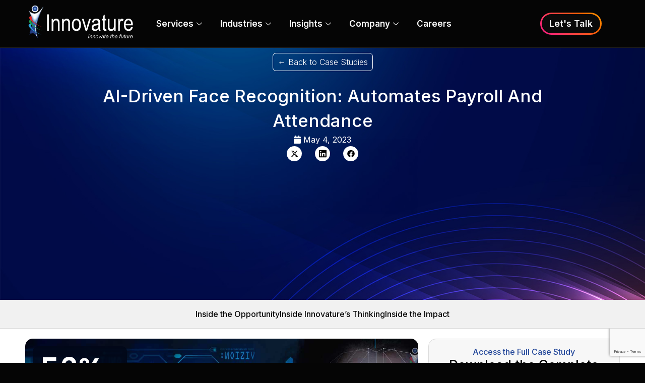

--- FILE ---
content_type: text/html; charset=UTF-8
request_url: https://innovature.ai/casestudies/ai-driven-face-recognition-automates-payroll-and-attendance/
body_size: 63428
content:
<!DOCTYPE html>
<html lang="en-US">
<head>
<meta charset="UTF-8">
<meta name="viewport" content="width=device-width, initial-scale=1">
	<link rel="profile" href="https://gmpg.org/xfn/11"> 
	<meta name='robots' content='index, follow, max-image-preview:large, max-snippet:-1, max-video-preview:-1' />

	<!-- This site is optimized with the Yoast SEO plugin v26.6 - https://yoast.com/wordpress/plugins/seo/ -->
	<title>AI driven face recognition automating payroll and attendance | Case Study by Innovature</title>
	<meta name="description" content="Digitizing employee attendance and payroll systems using facial recognition technology for a Major Financial Institution in Japan." />
	<link rel="canonical" href="https://innovature.ai/casestudies/ai-driven-face-recognition-automates-payroll-and-attendance/" />
	<meta property="og:locale" content="en_US" />
	<meta property="og:type" content="article" />
	<meta property="og:title" content="AI driven face recognition automating payroll and attendance | Case Study by Innovature" />
	<meta property="og:description" content="Digitizing employee attendance and payroll systems using facial recognition technology for a Major Financial Institution in Japan." />
	<meta property="og:url" content="https://innovature.ai/casestudies/ai-driven-face-recognition-automates-payroll-and-attendance/" />
	<meta property="og:site_name" content="Software development company - Innovature" />
	<meta property="article:publisher" content="https://www.facebook.com/innovature/" />
	<meta property="article:modified_time" content="2025-08-07T06:45:11+00:00" />
	<meta property="og:image" content="https://innovature.ai/wp-content/uploads/2023/05/AI-Driven-Face-Recognition-Automates-Payroll-And-Attendance-1.jpg" />
	<meta property="og:image:width" content="1920" />
	<meta property="og:image:height" content="700" />
	<meta property="og:image:type" content="image/jpeg" />
	<meta name="twitter:card" content="summary_large_image" />
	<meta name="twitter:site" content="@Innovature_ai" />
	<meta name="twitter:label1" content="Est. reading time" />
	<meta name="twitter:data1" content="1 minute" />
	<script type="application/ld+json" class="yoast-schema-graph">{"@context":"https://schema.org","@graph":[{"@type":"WebPage","@id":"https://innovature.ai/casestudies/ai-driven-face-recognition-automates-payroll-and-attendance/","url":"https://innovature.ai/casestudies/ai-driven-face-recognition-automates-payroll-and-attendance/","name":"AI driven face recognition automating payroll and attendance | Case Study by Innovature","isPartOf":{"@id":"https://innovature.ai/#website"},"primaryImageOfPage":{"@id":"https://innovature.ai/casestudies/ai-driven-face-recognition-automates-payroll-and-attendance/#primaryimage"},"image":{"@id":"https://innovature.ai/casestudies/ai-driven-face-recognition-automates-payroll-and-attendance/#primaryimage"},"thumbnailUrl":"https://innovature.ai/wp-content/uploads/2023/05/AI-Driven-Face-Recognition-Automates-Payroll-And-Attendance-1.jpg","datePublished":"2023-05-04T09:22:03+00:00","dateModified":"2025-08-07T06:45:11+00:00","description":"Digitizing employee attendance and payroll systems using facial recognition technology for a Major Financial Institution in Japan.","breadcrumb":{"@id":"https://innovature.ai/casestudies/ai-driven-face-recognition-automates-payroll-and-attendance/#breadcrumb"},"inLanguage":"en-US","potentialAction":[{"@type":"ReadAction","target":["https://innovature.ai/casestudies/ai-driven-face-recognition-automates-payroll-and-attendance/"]}]},{"@type":"ImageObject","inLanguage":"en-US","@id":"https://innovature.ai/casestudies/ai-driven-face-recognition-automates-payroll-and-attendance/#primaryimage","url":"https://innovature.ai/wp-content/uploads/2023/05/AI-Driven-Face-Recognition-Automates-Payroll-And-Attendance-1.jpg","contentUrl":"https://innovature.ai/wp-content/uploads/2023/05/AI-Driven-Face-Recognition-Automates-Payroll-And-Attendance-1.jpg","width":1920,"height":700,"caption":"AI-Driven-Face-Recognition-Automates-Payroll-And-Attendance"},{"@type":"BreadcrumbList","@id":"https://innovature.ai/casestudies/ai-driven-face-recognition-automates-payroll-and-attendance/#breadcrumb","itemListElement":[{"@type":"ListItem","position":1,"name":"Home","item":"https://innovature.ai/"},{"@type":"ListItem","position":2,"name":"AI-Driven Face Recognition: Automates Payroll And Attendance"}]},{"@type":"WebSite","@id":"https://innovature.ai/#website","url":"https://innovature.ai/","name":"Software development company - Innovature","description":"Innovate the future","publisher":{"@id":"https://innovature.ai/#organization"},"potentialAction":[{"@type":"SearchAction","target":{"@type":"EntryPoint","urlTemplate":"https://innovature.ai/?s={search_term_string}"},"query-input":{"@type":"PropertyValueSpecification","valueRequired":true,"valueName":"search_term_string"}}],"inLanguage":"en-US"},{"@type":"Organization","@id":"https://innovature.ai/#organization","name":"Software development company - Innovature","url":"https://innovature.ai/","logo":{"@type":"ImageObject","inLanguage":"en-US","@id":"https://innovature.ai/#/schema/logo/image/","url":"https://innovature.ai/wp-content/uploads/2022/04/inn_logo2-1.png","contentUrl":"https://innovature.ai/wp-content/uploads/2022/04/inn_logo2-1.png","width":187,"height":62,"caption":"Software development company - Innovature"},"image":{"@id":"https://innovature.ai/#/schema/logo/image/"},"sameAs":["https://www.facebook.com/innovature/","https://x.com/Innovature_ai"]}]}</script>
	<!-- / Yoast SEO plugin. -->


<link rel='dns-prefetch' href='//fonts.googleapis.com' />
<link rel="alternate" type="application/rss+xml" title="Software development company - Innovature &raquo; Feed" href="https://innovature.ai/feed/" />
<link rel="alternate" type="application/rss+xml" title="Software development company - Innovature &raquo; Comments Feed" href="https://innovature.ai/comments/feed/" />
<link rel="alternate" title="oEmbed (JSON)" type="application/json+oembed" href="https://innovature.ai/wp-json/oembed/1.0/embed?url=https%3A%2F%2Finnovature.ai%2Fcasestudies%2Fai-driven-face-recognition-automates-payroll-and-attendance%2F" />
<link rel="alternate" title="oEmbed (XML)" type="text/xml+oembed" href="https://innovature.ai/wp-json/oembed/1.0/embed?url=https%3A%2F%2Finnovature.ai%2Fcasestudies%2Fai-driven-face-recognition-automates-payroll-and-attendance%2F&#038;format=xml" />
<style id='wp-img-auto-sizes-contain-inline-css'>
img:is([sizes=auto i],[sizes^="auto," i]){contain-intrinsic-size:3000px 1500px}
/*# sourceURL=wp-img-auto-sizes-contain-inline-css */
</style>
<link rel='stylesheet' id='font-awesome-5-all-css' href='https://innovature.ai/wp-content/plugins/elementor/assets/lib/font-awesome/css/all.min.css?ver=3.34.0' media='all' />
<link rel='stylesheet' id='font-awesome-4-shim-css' href='https://innovature.ai/wp-content/plugins/elementor/assets/lib/font-awesome/css/v4-shims.min.css?ver=3.34.0' media='all' />
<link rel='stylesheet' id='astra-theme-css-css' href='https://innovature.ai/wp-content/themes/astra/assets/css/minified/main.min.css?ver=4.11.18' media='all' />
<style id='astra-theme-css-inline-css'>
:root{--ast-post-nav-space:0;--ast-container-default-xlg-padding:6.67em;--ast-container-default-lg-padding:5.67em;--ast-container-default-slg-padding:4.34em;--ast-container-default-md-padding:3.34em;--ast-container-default-sm-padding:6.67em;--ast-container-default-xs-padding:2.4em;--ast-container-default-xxs-padding:1.4em;--ast-code-block-background:#EEEEEE;--ast-comment-inputs-background:#FAFAFA;--ast-normal-container-width:1200px;--ast-narrow-container-width:750px;--ast-blog-title-font-weight:normal;--ast-blog-meta-weight:inherit;--ast-global-color-primary:var(--ast-global-color-5);--ast-global-color-secondary:var(--ast-global-color-4);--ast-global-color-alternate-background:var(--ast-global-color-7);--ast-global-color-subtle-background:var(--ast-global-color-6);--ast-bg-style-guide:var( --ast-global-color-secondary,--ast-global-color-5 );--ast-shadow-style-guide:0px 0px 4px 0 #00000057;--ast-global-dark-bg-style:#fff;--ast-global-dark-lfs:#fbfbfb;--ast-widget-bg-color:#fafafa;--ast-wc-container-head-bg-color:#fbfbfb;--ast-title-layout-bg:#eeeeee;--ast-search-border-color:#e7e7e7;--ast-lifter-hover-bg:#e6e6e6;--ast-gallery-block-color:#000;--srfm-color-input-label:var(--ast-global-color-2);}html{font-size:100%;}a,.page-title{color:var(--ast-global-color-2);}a:hover,a:focus{color:var(--ast-global-color-1);}body,button,input,select,textarea,.ast-button,.ast-custom-button{font-family:'Inter',sans-serif;font-weight:400;font-size:16px;font-size:1rem;line-height:var(--ast-body-line-height,1.65em);}blockquote{color:var(--ast-global-color-3);}p,.entry-content p{margin-bottom:1em;}h1,h2,h3,h4,h5,h6,.entry-content :where(h1,h2,h3,h4,h5,h6),.site-title,.site-title a{font-family:'Inter',sans-serif;font-weight:600;line-height:1.2em;}.site-title{font-size:35px;font-size:2.1875rem;display:none;}.site-header .site-description{font-size:15px;font-size:0.9375rem;display:none;}.entry-title{font-size:26px;font-size:1.625rem;}.archive .ast-article-post .ast-article-inner,.blog .ast-article-post .ast-article-inner,.archive .ast-article-post .ast-article-inner:hover,.blog .ast-article-post .ast-article-inner:hover{overflow:hidden;}h1,.entry-content :where(h1){font-size:64px;font-size:4rem;font-weight:600;font-family:'Inter',sans-serif;line-height:1.1em;}h2,.entry-content :where(h2){font-size:28px;font-size:1.75rem;font-weight:600;font-family:'Inter',sans-serif;line-height:1.3em;}h3,.entry-content :where(h3){font-size:20px;font-size:1.25rem;font-weight:600;font-family:'Inter',sans-serif;line-height:1.3em;}h4,.entry-content :where(h4){font-size:18px;font-size:1.125rem;line-height:1.2em;font-weight:600;font-family:'Inter',sans-serif;}h5,.entry-content :where(h5){font-size:16px;font-size:1rem;line-height:1.2em;font-weight:600;font-family:'Inter',sans-serif;}h6,.entry-content :where(h6){font-size:14px;font-size:0.875rem;line-height:1em;font-weight:600;font-family:'Inter',sans-serif;text-transform:uppercase;}::selection{background-color:var(--ast-global-color-0);color:#ffffff;}body,h1,h2,h3,h4,h5,h6,.entry-title a,.entry-content :where(h1,h2,h3,h4,h5,h6){color:var(--ast-global-color-3);}.tagcloud a:hover,.tagcloud a:focus,.tagcloud a.current-item{color:#ffffff;border-color:var(--ast-global-color-2);background-color:var(--ast-global-color-2);}input:focus,input[type="text"]:focus,input[type="email"]:focus,input[type="url"]:focus,input[type="password"]:focus,input[type="reset"]:focus,input[type="search"]:focus,textarea:focus{border-color:var(--ast-global-color-2);}input[type="radio"]:checked,input[type=reset],input[type="checkbox"]:checked,input[type="checkbox"]:hover:checked,input[type="checkbox"]:focus:checked,input[type=range]::-webkit-slider-thumb{border-color:var(--ast-global-color-2);background-color:var(--ast-global-color-2);box-shadow:none;}.site-footer a:hover + .post-count,.site-footer a:focus + .post-count{background:var(--ast-global-color-2);border-color:var(--ast-global-color-2);}.single .nav-links .nav-previous,.single .nav-links .nav-next{color:var(--ast-global-color-2);}.entry-meta,.entry-meta *{line-height:1.45;color:var(--ast-global-color-2);}.entry-meta a:not(.ast-button):hover,.entry-meta a:not(.ast-button):hover *,.entry-meta a:not(.ast-button):focus,.entry-meta a:not(.ast-button):focus *,.page-links > .page-link,.page-links .page-link:hover,.post-navigation a:hover{color:var(--ast-global-color-1);}#cat option,.secondary .calendar_wrap thead a,.secondary .calendar_wrap thead a:visited{color:var(--ast-global-color-2);}.secondary .calendar_wrap #today,.ast-progress-val span{background:var(--ast-global-color-2);}.secondary a:hover + .post-count,.secondary a:focus + .post-count{background:var(--ast-global-color-2);border-color:var(--ast-global-color-2);}.calendar_wrap #today > a{color:#ffffff;}.page-links .page-link,.single .post-navigation a{color:var(--ast-global-color-2);}.ast-search-menu-icon .search-form button.search-submit{padding:0 4px;}.ast-search-menu-icon form.search-form{padding-right:0;}.ast-search-menu-icon.slide-search input.search-field{width:0;}.ast-header-search .ast-search-menu-icon.ast-dropdown-active .search-form,.ast-header-search .ast-search-menu-icon.ast-dropdown-active .search-field:focus{transition:all 0.2s;}.search-form input.search-field:focus{outline:none;}.ast-archive-title{color:var(--ast-global-color-2);}.wp-block-latest-posts > li > a{color:var(--ast-global-color-2);}.widget-title,.widget .wp-block-heading{font-size:22px;font-size:1.375rem;color:var(--ast-global-color-2);}.ast-search-menu-icon.slide-search a:focus-visible:focus-visible,.astra-search-icon:focus-visible,#close:focus-visible,a:focus-visible,.ast-menu-toggle:focus-visible,.site .skip-link:focus-visible,.wp-block-loginout input:focus-visible,.wp-block-search.wp-block-search__button-inside .wp-block-search__inside-wrapper,.ast-header-navigation-arrow:focus-visible,.ast-orders-table__row .ast-orders-table__cell:focus-visible,a#ast-apply-coupon:focus-visible,#ast-apply-coupon:focus-visible,#close:focus-visible,.button.search-submit:focus-visible,#search_submit:focus,.normal-search:focus-visible,.ast-header-account-wrap:focus-visible,.astra-cart-drawer-close:focus,.ast-single-variation:focus,.ast-button:focus{outline-style:dotted;outline-color:inherit;outline-width:thin;}input:focus,input[type="text"]:focus,input[type="email"]:focus,input[type="url"]:focus,input[type="password"]:focus,input[type="reset"]:focus,input[type="search"]:focus,input[type="number"]:focus,textarea:focus,.wp-block-search__input:focus,[data-section="section-header-mobile-trigger"] .ast-button-wrap .ast-mobile-menu-trigger-minimal:focus,.ast-mobile-popup-drawer.active .menu-toggle-close:focus,#ast-scroll-top:focus,#coupon_code:focus,#ast-coupon-code:focus{border-style:dotted;border-color:inherit;border-width:thin;}input{outline:none;}.ast-logo-title-inline .site-logo-img{padding-right:1em;}.site-logo-img img{ transition:all 0.2s linear;}body .ast-oembed-container *{position:absolute;top:0;width:100%;height:100%;left:0;}body .wp-block-embed-pocket-casts .ast-oembed-container *{position:unset;}.ast-single-post-featured-section + article {margin-top: 2em;}.site-content .ast-single-post-featured-section img {width: 100%;overflow: hidden;object-fit: cover;}.ast-separate-container .site-content .ast-single-post-featured-section + article {margin-top: -80px;z-index: 9;position: relative;border-radius: 4px;}@media (min-width: 922px) {.ast-no-sidebar .site-content .ast-article-image-container--wide {margin-left: -120px;margin-right: -120px;max-width: unset;width: unset;}.ast-left-sidebar .site-content .ast-article-image-container--wide,.ast-right-sidebar .site-content .ast-article-image-container--wide {margin-left: -10px;margin-right: -10px;}.site-content .ast-article-image-container--full {margin-left: calc( -50vw + 50%);margin-right: calc( -50vw + 50%);max-width: 100vw;width: 100vw;}.ast-left-sidebar .site-content .ast-article-image-container--full,.ast-right-sidebar .site-content .ast-article-image-container--full {margin-left: -10px;margin-right: -10px;max-width: inherit;width: auto;}}.site > .ast-single-related-posts-container {margin-top: 0;}@media (min-width: 922px) {.ast-desktop .ast-container--narrow {max-width: var(--ast-narrow-container-width);margin: 0 auto;}}.ast-page-builder-template .hentry {margin: 0;}.ast-page-builder-template .site-content > .ast-container {max-width: 100%;padding: 0;}.ast-page-builder-template .site .site-content #primary {padding: 0;margin: 0;}.ast-page-builder-template .no-results {text-align: center;margin: 4em auto;}.ast-page-builder-template .ast-pagination {padding: 2em;}.ast-page-builder-template .entry-header.ast-no-title.ast-no-thumbnail {margin-top: 0;}.ast-page-builder-template .entry-header.ast-header-without-markup {margin-top: 0;margin-bottom: 0;}.ast-page-builder-template .entry-header.ast-no-title.ast-no-meta {margin-bottom: 0;}.ast-page-builder-template.single .post-navigation {padding-bottom: 2em;}.ast-page-builder-template.single-post .site-content > .ast-container {max-width: 100%;}.ast-page-builder-template .entry-header {margin-top: 4em;margin-left: auto;margin-right: auto;padding-left: 20px;padding-right: 20px;}.single.ast-page-builder-template .entry-header {padding-left: 20px;padding-right: 20px;}.ast-page-builder-template .ast-archive-description {margin: 4em auto 0;padding-left: 20px;padding-right: 20px;}@media (max-width:921.9px){#ast-desktop-header{display:none;}}@media (min-width:922px){#ast-mobile-header{display:none;}}@media( max-width: 420px ) {.single .nav-links .nav-previous,.single .nav-links .nav-next {width: 100%;text-align: center;}}.wp-block-buttons.aligncenter{justify-content:center;}@media (max-width:921px){.ast-theme-transparent-header #primary,.ast-theme-transparent-header #secondary{padding:0;}}@media (max-width:921px){.ast-plain-container.ast-no-sidebar #primary{padding:0;}}.ast-plain-container.ast-no-sidebar #primary{margin-top:0;margin-bottom:0;}.wp-block-button.is-style-outline .wp-block-button__link{border-color:var(--ast-global-color-0);}div.wp-block-button.is-style-outline > .wp-block-button__link:not(.has-text-color),div.wp-block-button.wp-block-button__link.is-style-outline:not(.has-text-color){color:var(--ast-global-color-0);}.wp-block-button.is-style-outline .wp-block-button__link:hover,.wp-block-buttons .wp-block-button.is-style-outline .wp-block-button__link:focus,.wp-block-buttons .wp-block-button.is-style-outline > .wp-block-button__link:not(.has-text-color):hover,.wp-block-buttons .wp-block-button.wp-block-button__link.is-style-outline:not(.has-text-color):hover{color:var(--ast-global-color-5);background-color:var(--ast-global-color-1);border-color:var(--ast-global-color-1);}.post-page-numbers.current .page-link,.ast-pagination .page-numbers.current{color:#ffffff;border-color:var(--ast-global-color-0);background-color:var(--ast-global-color-0);}.wp-block-button.is-style-outline .wp-block-button__link.wp-element-button,.ast-outline-button{border-color:var(--ast-global-color-0);font-family:inherit;font-weight:600;font-size:16px;font-size:1rem;line-height:1em;border-top-left-radius:6px;border-top-right-radius:6px;border-bottom-right-radius:6px;border-bottom-left-radius:6px;}.wp-block-buttons .wp-block-button.is-style-outline > .wp-block-button__link:not(.has-text-color),.wp-block-buttons .wp-block-button.wp-block-button__link.is-style-outline:not(.has-text-color),.ast-outline-button{color:var(--ast-global-color-0);}.wp-block-button.is-style-outline .wp-block-button__link:hover,.wp-block-buttons .wp-block-button.is-style-outline .wp-block-button__link:focus,.wp-block-buttons .wp-block-button.is-style-outline > .wp-block-button__link:not(.has-text-color):hover,.wp-block-buttons .wp-block-button.wp-block-button__link.is-style-outline:not(.has-text-color):hover,.ast-outline-button:hover,.ast-outline-button:focus,.wp-block-uagb-buttons-child .uagb-buttons-repeater.ast-outline-button:hover,.wp-block-uagb-buttons-child .uagb-buttons-repeater.ast-outline-button:focus{color:var(--ast-global-color-5);background-color:var(--ast-global-color-1);border-color:var(--ast-global-color-1);}.wp-block-button .wp-block-button__link.wp-element-button.is-style-outline:not(.has-background),.wp-block-button.is-style-outline>.wp-block-button__link.wp-element-button:not(.has-background),.ast-outline-button{background-color:var(--ast-global-color-0);}@media (max-width:921px){.wp-block-button.is-style-outline .wp-block-button__link.wp-element-button,.ast-outline-button{font-size:15px;font-size:0.9375rem;}}@media (max-width:544px){.wp-block-button.is-style-outline .wp-block-button__link.wp-element-button,.ast-outline-button{font-size:14px;font-size:0.875rem;}}.entry-content[data-ast-blocks-layout] > figure{margin-bottom:1em;}h1.widget-title{font-weight:600;}h2.widget-title{font-weight:600;}h3.widget-title{font-weight:600;}.elementor-widget-container .elementor-loop-container .e-loop-item[data-elementor-type="loop-item"]{width:100%;}@media (max-width:921px){.ast-left-sidebar #content > .ast-container{display:flex;flex-direction:column-reverse;width:100%;}.ast-separate-container .ast-article-post,.ast-separate-container .ast-article-single{padding:1.5em 2.14em;}.ast-author-box img.avatar{margin:20px 0 0 0;}}@media (min-width:922px){.ast-separate-container.ast-right-sidebar #primary,.ast-separate-container.ast-left-sidebar #primary{border:0;}.search-no-results.ast-separate-container #primary{margin-bottom:4em;}}.elementor-widget-button .elementor-button{border-style:solid;text-decoration:none;border-top-width:0;border-right-width:0;border-left-width:0;border-bottom-width:0;}body .elementor-button.elementor-size-sm,body .elementor-button.elementor-size-xs,body .elementor-button.elementor-size-md,body .elementor-button.elementor-size-lg,body .elementor-button.elementor-size-xl,body .elementor-button{border-top-left-radius:6px;border-top-right-radius:6px;border-bottom-right-radius:6px;border-bottom-left-radius:6px;padding-top:18px;padding-right:32px;padding-bottom:18px;padding-left:32px;}@media (max-width:921px){.elementor-widget-button .elementor-button.elementor-size-sm,.elementor-widget-button .elementor-button.elementor-size-xs,.elementor-widget-button .elementor-button.elementor-size-md,.elementor-widget-button .elementor-button.elementor-size-lg,.elementor-widget-button .elementor-button.elementor-size-xl,.elementor-widget-button .elementor-button{padding-top:14px;padding-right:28px;padding-bottom:14px;padding-left:28px;}}@media (max-width:544px){.elementor-widget-button .elementor-button.elementor-size-sm,.elementor-widget-button .elementor-button.elementor-size-xs,.elementor-widget-button .elementor-button.elementor-size-md,.elementor-widget-button .elementor-button.elementor-size-lg,.elementor-widget-button .elementor-button.elementor-size-xl,.elementor-widget-button .elementor-button{padding-top:12px;padding-right:24px;padding-bottom:12px;padding-left:24px;}}.elementor-widget-button .elementor-button{border-color:var(--ast-global-color-0);background-color:var(--ast-global-color-0);}.elementor-widget-button .elementor-button:hover,.elementor-widget-button .elementor-button:focus{color:var(--ast-global-color-5);background-color:var(--ast-global-color-1);border-color:var(--ast-global-color-1);}.wp-block-button .wp-block-button__link ,.elementor-widget-button .elementor-button,.elementor-widget-button .elementor-button:visited{color:var(--ast-global-color-5);}.elementor-widget-button .elementor-button{font-weight:600;font-size:16px;font-size:1rem;line-height:1em;}body .elementor-button.elementor-size-sm,body .elementor-button.elementor-size-xs,body .elementor-button.elementor-size-md,body .elementor-button.elementor-size-lg,body .elementor-button.elementor-size-xl,body .elementor-button{font-size:16px;font-size:1rem;}.wp-block-button .wp-block-button__link:hover,.wp-block-button .wp-block-button__link:focus{color:var(--ast-global-color-5);background-color:var(--ast-global-color-1);border-color:var(--ast-global-color-1);}.elementor-widget-heading h1.elementor-heading-title{line-height:1.1em;}.elementor-widget-heading h2.elementor-heading-title{line-height:1.3em;}.elementor-widget-heading h3.elementor-heading-title{line-height:1.3em;}.elementor-widget-heading h4.elementor-heading-title{line-height:1.2em;}.elementor-widget-heading h5.elementor-heading-title{line-height:1.2em;}.elementor-widget-heading h6.elementor-heading-title{line-height:1em;}.wp-block-button .wp-block-button__link,.wp-block-search .wp-block-search__button,body .wp-block-file .wp-block-file__button{border-color:var(--ast-global-color-0);background-color:var(--ast-global-color-0);color:var(--ast-global-color-5);font-family:inherit;font-weight:600;line-height:1em;font-size:16px;font-size:1rem;border-top-left-radius:6px;border-top-right-radius:6px;border-bottom-right-radius:6px;border-bottom-left-radius:6px;padding-top:18px;padding-right:32px;padding-bottom:18px;padding-left:32px;}@media (max-width:921px){.wp-block-button .wp-block-button__link,.wp-block-search .wp-block-search__button,body .wp-block-file .wp-block-file__button{font-size:15px;font-size:0.9375rem;padding-top:14px;padding-right:28px;padding-bottom:14px;padding-left:28px;}}@media (max-width:544px){.wp-block-button .wp-block-button__link,.wp-block-search .wp-block-search__button,body .wp-block-file .wp-block-file__button{font-size:14px;font-size:0.875rem;padding-top:12px;padding-right:24px;padding-bottom:12px;padding-left:24px;}}.menu-toggle,button,.ast-button,.ast-custom-button,.button,input#submit,input[type="button"],input[type="submit"],input[type="reset"],form[CLASS*="wp-block-search__"].wp-block-search .wp-block-search__inside-wrapper .wp-block-search__button,body .wp-block-file .wp-block-file__button{border-style:solid;border-top-width:0;border-right-width:0;border-left-width:0;border-bottom-width:0;color:var(--ast-global-color-5);border-color:var(--ast-global-color-0);background-color:var(--ast-global-color-0);padding-top:18px;padding-right:32px;padding-bottom:18px;padding-left:32px;font-family:inherit;font-weight:600;font-size:16px;font-size:1rem;line-height:1em;border-top-left-radius:6px;border-top-right-radius:6px;border-bottom-right-radius:6px;border-bottom-left-radius:6px;}button:focus,.menu-toggle:hover,button:hover,.ast-button:hover,.ast-custom-button:hover .button:hover,.ast-custom-button:hover ,input[type=reset]:hover,input[type=reset]:focus,input#submit:hover,input#submit:focus,input[type="button"]:hover,input[type="button"]:focus,input[type="submit"]:hover,input[type="submit"]:focus,form[CLASS*="wp-block-search__"].wp-block-search .wp-block-search__inside-wrapper .wp-block-search__button:hover,form[CLASS*="wp-block-search__"].wp-block-search .wp-block-search__inside-wrapper .wp-block-search__button:focus,body .wp-block-file .wp-block-file__button:hover,body .wp-block-file .wp-block-file__button:focus{color:var(--ast-global-color-5);background-color:var(--ast-global-color-1);border-color:var(--ast-global-color-1);}@media (max-width:921px){.menu-toggle,button,.ast-button,.ast-custom-button,.button,input#submit,input[type="button"],input[type="submit"],input[type="reset"],form[CLASS*="wp-block-search__"].wp-block-search .wp-block-search__inside-wrapper .wp-block-search__button,body .wp-block-file .wp-block-file__button{padding-top:14px;padding-right:28px;padding-bottom:14px;padding-left:28px;font-size:15px;font-size:0.9375rem;}}@media (max-width:544px){.menu-toggle,button,.ast-button,.ast-custom-button,.button,input#submit,input[type="button"],input[type="submit"],input[type="reset"],form[CLASS*="wp-block-search__"].wp-block-search .wp-block-search__inside-wrapper .wp-block-search__button,body .wp-block-file .wp-block-file__button{padding-top:12px;padding-right:24px;padding-bottom:12px;padding-left:24px;font-size:14px;font-size:0.875rem;}}@media (max-width:921px){.menu-toggle,button,.ast-button,.button,input#submit,input[type="button"],input[type="submit"],input[type="reset"]{font-size:15px;font-size:0.9375rem;}.ast-mobile-header-stack .main-header-bar .ast-search-menu-icon{display:inline-block;}.ast-header-break-point.ast-header-custom-item-outside .ast-mobile-header-stack .main-header-bar .ast-search-icon{margin:0;}.ast-comment-avatar-wrap img{max-width:2.5em;}.ast-comment-meta{padding:0 1.8888em 1.3333em;}.ast-separate-container .ast-comment-list li.depth-1{padding:1.5em 2.14em;}.ast-separate-container .comment-respond{padding:2em 2.14em;}}@media (min-width:544px){.ast-container{max-width:100%;}}@media (max-width:544px){.ast-separate-container .ast-article-post,.ast-separate-container .ast-article-single,.ast-separate-container .comments-title,.ast-separate-container .ast-archive-description{padding:1.5em 1em;}.ast-separate-container #content .ast-container{padding-left:0.54em;padding-right:0.54em;}.ast-separate-container .ast-comment-list .bypostauthor{padding:.5em;}.ast-search-menu-icon.ast-dropdown-active .search-field{width:170px;}.menu-toggle,button,.ast-button,.button,input#submit,input[type="button"],input[type="submit"],input[type="reset"]{font-size:14px;font-size:0.875rem;}} #ast-mobile-header .ast-site-header-cart-li a{pointer-events:none;}.ast-separate-container{background-color:#050505;background-image:none;}@media (max-width:921px){.widget-title{font-size:21px;font-size:1.4rem;}body,button,input,select,textarea,.ast-button,.ast-custom-button{font-size:15px;font-size:0.9375rem;}#secondary,#secondary button,#secondary input,#secondary select,#secondary textarea{font-size:15px;font-size:0.9375rem;}.site-title{display:none;}.site-header .site-description{display:none;}h1,.entry-content :where(h1){font-size:48px;}h2,.entry-content :where(h2){font-size:36px;}h3,.entry-content :where(h3){font-size:28px;}h4,.entry-content :where(h4){font-size:22px;font-size:1.375rem;}h5,.entry-content :where(h5){font-size:18px;font-size:1.125rem;}h6,.entry-content :where(h6){font-size:14px;font-size:0.875rem;}.astra-logo-svg{width:128px;}header .custom-logo-link img,.ast-header-break-point .site-logo-img .custom-mobile-logo-link img{max-width:128px;width:128px;}}@media (max-width:544px){.widget-title{font-size:20px;font-size:1.4285714285714rem;}body,button,input,select,textarea,.ast-button,.ast-custom-button{font-size:14px;font-size:0.875rem;}#secondary,#secondary button,#secondary input,#secondary select,#secondary textarea{font-size:14px;font-size:0.875rem;}.site-title{display:none;}.site-header .site-description{display:none;}h1,.entry-content :where(h1){font-size:36px;}h2,.entry-content :where(h2){font-size:30px;}h3,.entry-content :where(h3){font-size:24px;}h4,.entry-content :where(h4){font-size:20px;font-size:1.25rem;}h5,.entry-content :where(h5){font-size:16px;font-size:1rem;}h6,.entry-content :where(h6){font-size:13px;font-size:0.8125rem;}header .custom-logo-link img,.ast-header-break-point .site-branding img,.ast-header-break-point .custom-logo-link img{max-width:112px;width:112px;}.astra-logo-svg{width:112px;}.astra-logo-svg:not(.sticky-custom-logo .astra-logo-svg,.transparent-custom-logo .astra-logo-svg,.advanced-header-logo .astra-logo-svg){height:12px;}.ast-header-break-point .site-logo-img .custom-mobile-logo-link img{max-width:112px;}}@media (max-width:544px){html{font-size:100%;}}@media (min-width:922px){.ast-container{max-width:1240px;}}@media (min-width:922px){.site-content .ast-container{display:flex;}}@media (max-width:921px){.site-content .ast-container{flex-direction:column;}}@media (min-width:922px){.main-header-menu .sub-menu .menu-item.ast-left-align-sub-menu:hover > .sub-menu,.main-header-menu .sub-menu .menu-item.ast-left-align-sub-menu.focus > .sub-menu{margin-left:-0px;}}.site .comments-area{padding-bottom:3em;}.footer-widget-area[data-section^="section-fb-html-"] .ast-builder-html-element{text-align:center;}.wp-block-file {display: flex;align-items: center;flex-wrap: wrap;justify-content: space-between;}.wp-block-pullquote {border: none;}.wp-block-pullquote blockquote::before {content: "\201D";font-family: "Helvetica",sans-serif;display: flex;transform: rotate( 180deg );font-size: 6rem;font-style: normal;line-height: 1;font-weight: bold;align-items: center;justify-content: center;}.has-text-align-right > blockquote::before {justify-content: flex-start;}.has-text-align-left > blockquote::before {justify-content: flex-end;}figure.wp-block-pullquote.is-style-solid-color blockquote {max-width: 100%;text-align: inherit;}:root {--wp--custom--ast-default-block-top-padding: 3em;--wp--custom--ast-default-block-right-padding: 3em;--wp--custom--ast-default-block-bottom-padding: 3em;--wp--custom--ast-default-block-left-padding: 3em;--wp--custom--ast-container-width: 1200px;--wp--custom--ast-content-width-size: 1200px;--wp--custom--ast-wide-width-size: calc(1200px + var(--wp--custom--ast-default-block-left-padding) + var(--wp--custom--ast-default-block-right-padding));}.ast-narrow-container {--wp--custom--ast-content-width-size: 750px;--wp--custom--ast-wide-width-size: 750px;}@media(max-width: 921px) {:root {--wp--custom--ast-default-block-top-padding: 3em;--wp--custom--ast-default-block-right-padding: 2em;--wp--custom--ast-default-block-bottom-padding: 3em;--wp--custom--ast-default-block-left-padding: 2em;}}@media(max-width: 544px) {:root {--wp--custom--ast-default-block-top-padding: 3em;--wp--custom--ast-default-block-right-padding: 1.5em;--wp--custom--ast-default-block-bottom-padding: 3em;--wp--custom--ast-default-block-left-padding: 1.5em;}}.entry-content > .wp-block-group,.entry-content > .wp-block-cover,.entry-content > .wp-block-columns {padding-top: var(--wp--custom--ast-default-block-top-padding);padding-right: var(--wp--custom--ast-default-block-right-padding);padding-bottom: var(--wp--custom--ast-default-block-bottom-padding);padding-left: var(--wp--custom--ast-default-block-left-padding);}.ast-plain-container.ast-no-sidebar .entry-content > .alignfull,.ast-page-builder-template .ast-no-sidebar .entry-content > .alignfull {margin-left: calc( -50vw + 50%);margin-right: calc( -50vw + 50%);max-width: 100vw;width: 100vw;}.ast-plain-container.ast-no-sidebar .entry-content .alignfull .alignfull,.ast-page-builder-template.ast-no-sidebar .entry-content .alignfull .alignfull,.ast-plain-container.ast-no-sidebar .entry-content .alignfull .alignwide,.ast-page-builder-template.ast-no-sidebar .entry-content .alignfull .alignwide,.ast-plain-container.ast-no-sidebar .entry-content .alignwide .alignfull,.ast-page-builder-template.ast-no-sidebar .entry-content .alignwide .alignfull,.ast-plain-container.ast-no-sidebar .entry-content .alignwide .alignwide,.ast-page-builder-template.ast-no-sidebar .entry-content .alignwide .alignwide,.ast-plain-container.ast-no-sidebar .entry-content .wp-block-column .alignfull,.ast-page-builder-template.ast-no-sidebar .entry-content .wp-block-column .alignfull,.ast-plain-container.ast-no-sidebar .entry-content .wp-block-column .alignwide,.ast-page-builder-template.ast-no-sidebar .entry-content .wp-block-column .alignwide {margin-left: auto;margin-right: auto;width: 100%;}[data-ast-blocks-layout] .wp-block-separator:not(.is-style-dots) {height: 0;}[data-ast-blocks-layout] .wp-block-separator {margin: 20px auto;}[data-ast-blocks-layout] .wp-block-separator:not(.is-style-wide):not(.is-style-dots) {max-width: 100px;}[data-ast-blocks-layout] .wp-block-separator.has-background {padding: 0;}.entry-content[data-ast-blocks-layout] > * {max-width: var(--wp--custom--ast-content-width-size);margin-left: auto;margin-right: auto;}.entry-content[data-ast-blocks-layout] > .alignwide {max-width: var(--wp--custom--ast-wide-width-size);}.entry-content[data-ast-blocks-layout] .alignfull {max-width: none;}.entry-content .wp-block-columns {margin-bottom: 0;}blockquote {margin: 1.5em;border-color: rgba(0,0,0,0.05);}.wp-block-quote:not(.has-text-align-right):not(.has-text-align-center) {border-left: 5px solid rgba(0,0,0,0.05);}.has-text-align-right > blockquote,blockquote.has-text-align-right {border-right: 5px solid rgba(0,0,0,0.05);}.has-text-align-left > blockquote,blockquote.has-text-align-left {border-left: 5px solid rgba(0,0,0,0.05);}.wp-block-site-tagline,.wp-block-latest-posts .read-more {margin-top: 15px;}.wp-block-loginout p label {display: block;}.wp-block-loginout p:not(.login-remember):not(.login-submit) input {width: 100%;}.wp-block-loginout input:focus {border-color: transparent;}.wp-block-loginout input:focus {outline: thin dotted;}.entry-content .wp-block-media-text .wp-block-media-text__content {padding: 0 0 0 8%;}.entry-content .wp-block-media-text.has-media-on-the-right .wp-block-media-text__content {padding: 0 8% 0 0;}.entry-content .wp-block-media-text.has-background .wp-block-media-text__content {padding: 8%;}.entry-content .wp-block-cover:not([class*="background-color"]):not(.has-text-color.has-link-color) .wp-block-cover__inner-container,.entry-content .wp-block-cover:not([class*="background-color"]) .wp-block-cover-image-text,.entry-content .wp-block-cover:not([class*="background-color"]) .wp-block-cover-text,.entry-content .wp-block-cover-image:not([class*="background-color"]) .wp-block-cover__inner-container,.entry-content .wp-block-cover-image:not([class*="background-color"]) .wp-block-cover-image-text,.entry-content .wp-block-cover-image:not([class*="background-color"]) .wp-block-cover-text {color: var(--ast-global-color-primary,var(--ast-global-color-5));}.wp-block-loginout .login-remember input {width: 1.1rem;height: 1.1rem;margin: 0 5px 4px 0;vertical-align: middle;}.wp-block-latest-posts > li > *:first-child,.wp-block-latest-posts:not(.is-grid) > li:first-child {margin-top: 0;}.entry-content > .wp-block-buttons,.entry-content > .wp-block-uagb-buttons {margin-bottom: 1.5em;}.wp-block-search__inside-wrapper .wp-block-search__input {padding: 0 10px;color: var(--ast-global-color-3);background: var(--ast-global-color-primary,var(--ast-global-color-5));border-color: var(--ast-border-color);}.wp-block-latest-posts .read-more {margin-bottom: 1.5em;}.wp-block-search__no-button .wp-block-search__inside-wrapper .wp-block-search__input {padding-top: 5px;padding-bottom: 5px;}.wp-block-latest-posts .wp-block-latest-posts__post-date,.wp-block-latest-posts .wp-block-latest-posts__post-author {font-size: 1rem;}.wp-block-latest-posts > li > *,.wp-block-latest-posts:not(.is-grid) > li {margin-top: 12px;margin-bottom: 12px;}.ast-page-builder-template .entry-content[data-ast-blocks-layout] > .alignwide:where(:not(.uagb-is-root-container):not(.spectra-is-root-container)) > * {max-width: var(--wp--custom--ast-wide-width-size);}.ast-page-builder-template .entry-content[data-ast-blocks-layout] > .inherit-container-width > *,.ast-page-builder-template .entry-content[data-ast-blocks-layout] > *:not(.wp-block-group):where(:not(.uagb-is-root-container):not(.spectra-is-root-container)) > *,.entry-content[data-ast-blocks-layout] > .wp-block-cover .wp-block-cover__inner-container {max-width: var(--wp--custom--ast-content-width-size) ;margin-left: auto;margin-right: auto;}.ast-page-builder-template .entry-content[data-ast-blocks-layout] > *,.ast-page-builder-template .entry-content[data-ast-blocks-layout] > .alignfull:where(:not(.wp-block-group):not(.uagb-is-root-container):not(.spectra-is-root-container)) > * {max-width: none;}.entry-content[data-ast-blocks-layout] .wp-block-cover:not(.alignleft):not(.alignright) {width: auto;}@media(max-width: 1200px) {.ast-separate-container .entry-content > .alignfull,.ast-separate-container .entry-content[data-ast-blocks-layout] > .alignwide,.ast-plain-container .entry-content[data-ast-blocks-layout] > .alignwide,.ast-plain-container .entry-content .alignfull {margin-left: calc(-1 * min(var(--ast-container-default-xlg-padding),20px)) ;margin-right: calc(-1 * min(var(--ast-container-default-xlg-padding),20px));}}@media(min-width: 1201px) {.ast-separate-container .entry-content > .alignfull {margin-left: calc(-1 * var(--ast-container-default-xlg-padding) );margin-right: calc(-1 * var(--ast-container-default-xlg-padding) );}.ast-separate-container .entry-content[data-ast-blocks-layout] > .alignwide,.ast-plain-container .entry-content[data-ast-blocks-layout] > .alignwide {margin-left: calc(-1 * var(--wp--custom--ast-default-block-left-padding) );margin-right: calc(-1 * var(--wp--custom--ast-default-block-right-padding) );}}@media(min-width: 921px) {.ast-separate-container .entry-content .wp-block-group.alignwide:not(.inherit-container-width) > :where(:not(.alignleft):not(.alignright)),.ast-plain-container .entry-content .wp-block-group.alignwide:not(.inherit-container-width) > :where(:not(.alignleft):not(.alignright)) {max-width: calc( var(--wp--custom--ast-content-width-size) + 80px );}.ast-plain-container.ast-right-sidebar .entry-content[data-ast-blocks-layout] .alignfull,.ast-plain-container.ast-left-sidebar .entry-content[data-ast-blocks-layout] .alignfull {margin-left: -60px;margin-right: -60px;}}@media(min-width: 544px) {.entry-content > .alignleft {margin-right: 20px;}.entry-content > .alignright {margin-left: 20px;}}@media (max-width:544px){.wp-block-columns .wp-block-column:not(:last-child){margin-bottom:20px;}.wp-block-latest-posts{margin:0;}}@media( max-width: 600px ) {.entry-content .wp-block-media-text .wp-block-media-text__content,.entry-content .wp-block-media-text.has-media-on-the-right .wp-block-media-text__content {padding: 8% 0 0;}.entry-content .wp-block-media-text.has-background .wp-block-media-text__content {padding: 8%;}}.ast-page-builder-template .entry-header {padding-left: 0;}.ast-narrow-container .site-content .wp-block-uagb-image--align-full .wp-block-uagb-image__figure {max-width: 100%;margin-left: auto;margin-right: auto;}:root .has-ast-global-color-0-color{color:var(--ast-global-color-0);}:root .has-ast-global-color-0-background-color{background-color:var(--ast-global-color-0);}:root .wp-block-button .has-ast-global-color-0-color{color:var(--ast-global-color-0);}:root .wp-block-button .has-ast-global-color-0-background-color{background-color:var(--ast-global-color-0);}:root .has-ast-global-color-1-color{color:var(--ast-global-color-1);}:root .has-ast-global-color-1-background-color{background-color:var(--ast-global-color-1);}:root .wp-block-button .has-ast-global-color-1-color{color:var(--ast-global-color-1);}:root .wp-block-button .has-ast-global-color-1-background-color{background-color:var(--ast-global-color-1);}:root .has-ast-global-color-2-color{color:var(--ast-global-color-2);}:root .has-ast-global-color-2-background-color{background-color:var(--ast-global-color-2);}:root .wp-block-button .has-ast-global-color-2-color{color:var(--ast-global-color-2);}:root .wp-block-button .has-ast-global-color-2-background-color{background-color:var(--ast-global-color-2);}:root .has-ast-global-color-3-color{color:var(--ast-global-color-3);}:root .has-ast-global-color-3-background-color{background-color:var(--ast-global-color-3);}:root .wp-block-button .has-ast-global-color-3-color{color:var(--ast-global-color-3);}:root .wp-block-button .has-ast-global-color-3-background-color{background-color:var(--ast-global-color-3);}:root .has-ast-global-color-4-color{color:var(--ast-global-color-4);}:root .has-ast-global-color-4-background-color{background-color:var(--ast-global-color-4);}:root .wp-block-button .has-ast-global-color-4-color{color:var(--ast-global-color-4);}:root .wp-block-button .has-ast-global-color-4-background-color{background-color:var(--ast-global-color-4);}:root .has-ast-global-color-5-color{color:var(--ast-global-color-5);}:root .has-ast-global-color-5-background-color{background-color:var(--ast-global-color-5);}:root .wp-block-button .has-ast-global-color-5-color{color:var(--ast-global-color-5);}:root .wp-block-button .has-ast-global-color-5-background-color{background-color:var(--ast-global-color-5);}:root .has-ast-global-color-6-color{color:var(--ast-global-color-6);}:root .has-ast-global-color-6-background-color{background-color:var(--ast-global-color-6);}:root .wp-block-button .has-ast-global-color-6-color{color:var(--ast-global-color-6);}:root .wp-block-button .has-ast-global-color-6-background-color{background-color:var(--ast-global-color-6);}:root .has-ast-global-color-7-color{color:var(--ast-global-color-7);}:root .has-ast-global-color-7-background-color{background-color:var(--ast-global-color-7);}:root .wp-block-button .has-ast-global-color-7-color{color:var(--ast-global-color-7);}:root .wp-block-button .has-ast-global-color-7-background-color{background-color:var(--ast-global-color-7);}:root .has-ast-global-color-8-color{color:var(--ast-global-color-8);}:root .has-ast-global-color-8-background-color{background-color:var(--ast-global-color-8);}:root .wp-block-button .has-ast-global-color-8-color{color:var(--ast-global-color-8);}:root .wp-block-button .has-ast-global-color-8-background-color{background-color:var(--ast-global-color-8);}:root{--ast-global-color-0:#4175FC;--ast-global-color-1:#084AF3;--ast-global-color-2:#101218;--ast-global-color-3:#494B51;--ast-global-color-4:#F3F5F5;--ast-global-color-5:#FFFFFF;--ast-global-color-6:#000000;--ast-global-color-7:#4B4F58;--ast-global-color-8:#F6F7F8;}:root {--ast-border-color : #dddddd;}.ast-single-entry-banner {-js-display: flex;display: flex;flex-direction: column;justify-content: center;text-align: center;position: relative;background: var(--ast-title-layout-bg);}.ast-single-entry-banner[data-banner-layout="layout-1"] {max-width: 1200px;background: inherit;padding: 20px 0;}.ast-single-entry-banner[data-banner-width-type="custom"] {margin: 0 auto;width: 100%;}.ast-single-entry-banner + .site-content .entry-header {margin-bottom: 0;}.site .ast-author-avatar {--ast-author-avatar-size: ;}a.ast-underline-text {text-decoration: underline;}.ast-container > .ast-terms-link {position: relative;display: block;}a.ast-button.ast-badge-tax {padding: 4px 8px;border-radius: 3px;font-size: inherit;}header.entry-header{text-align:left;}header.entry-header > *:not(:last-child){margin-bottom:10px;}header.entry-header .post-thumb img,.ast-single-post-featured-section.post-thumb img{aspect-ratio:16/9;}@media (max-width:921px){header.entry-header{text-align:left;}}@media (max-width:544px){header.entry-header{text-align:left;}}.ast-archive-entry-banner {-js-display: flex;display: flex;flex-direction: column;justify-content: center;text-align: center;position: relative;background: var(--ast-title-layout-bg);}.ast-archive-entry-banner[data-banner-width-type="custom"] {margin: 0 auto;width: 100%;}.ast-archive-entry-banner[data-banner-layout="layout-1"] {background: inherit;padding: 20px 0;text-align: left;}body.archive .ast-archive-description{max-width:1200px;width:100%;text-align:left;padding-top:3em;padding-right:3em;padding-bottom:3em;padding-left:3em;}body.archive .ast-archive-description > *:not(:last-child){margin-bottom:10px;}@media (max-width:921px){body.archive .ast-archive-description{text-align:left;}}@media (max-width:544px){body.archive .ast-archive-description{text-align:left;}}.ast-breadcrumbs .trail-browse,.ast-breadcrumbs .trail-items,.ast-breadcrumbs .trail-items li{display:inline-block;margin:0;padding:0;border:none;background:inherit;text-indent:0;text-decoration:none;}.ast-breadcrumbs .trail-browse{font-size:inherit;font-style:inherit;font-weight:inherit;color:inherit;}.ast-breadcrumbs .trail-items{list-style:none;}.trail-items li::after{padding:0 0.3em;content:"\00bb";}.trail-items li:last-of-type::after{display:none;}h1,h2,h3,h4,h5,h6,.entry-content :where(h1,h2,h3,h4,h5,h6){color:var(--ast-global-color-2);}.entry-title a{color:var(--ast-global-color-2);}@media (max-width:921px){.ast-builder-grid-row-container.ast-builder-grid-row-tablet-3-firstrow .ast-builder-grid-row > *:first-child,.ast-builder-grid-row-container.ast-builder-grid-row-tablet-3-lastrow .ast-builder-grid-row > *:last-child{grid-column:1 / -1;}}@media (max-width:544px){.ast-builder-grid-row-container.ast-builder-grid-row-mobile-3-firstrow .ast-builder-grid-row > *:first-child,.ast-builder-grid-row-container.ast-builder-grid-row-mobile-3-lastrow .ast-builder-grid-row > *:last-child{grid-column:1 / -1;}}.ast-builder-layout-element[data-section="title_tagline"]{display:flex;}@media (max-width:921px){.ast-header-break-point .ast-builder-layout-element[data-section="title_tagline"]{display:flex;}}@media (max-width:544px){.ast-header-break-point .ast-builder-layout-element[data-section="title_tagline"]{display:flex;}}.ast-builder-menu-1{font-family:inherit;font-weight:500;}.ast-builder-menu-1 .menu-item > .menu-link{padding-left:24px;padding-right:24px;}.ast-builder-menu-1 .sub-menu,.ast-builder-menu-1 .inline-on-mobile .sub-menu{border-top-width:2px;border-bottom-width:0px;border-right-width:0px;border-left-width:0px;border-color:var(--ast-global-color-0);border-style:solid;}.ast-builder-menu-1 .sub-menu .sub-menu{top:-2px;}.ast-builder-menu-1 .main-header-menu > .menu-item > .sub-menu,.ast-builder-menu-1 .main-header-menu > .menu-item > .astra-full-megamenu-wrapper{margin-top:0px;}.ast-desktop .ast-builder-menu-1 .main-header-menu > .menu-item > .sub-menu:before,.ast-desktop .ast-builder-menu-1 .main-header-menu > .menu-item > .astra-full-megamenu-wrapper:before{height:calc( 0px + 2px + 5px );}.ast-builder-menu-1 .menu-item.menu-item-has-children > .ast-menu-toggle{right:calc( 24px - 0.907em );}.ast-desktop .ast-builder-menu-1 .menu-item .sub-menu .menu-link{border-style:none;}@media (max-width:921px){.ast-header-break-point .ast-builder-menu-1 .menu-item.menu-item-has-children > .ast-menu-toggle{top:0;}.ast-builder-menu-1 .inline-on-mobile .menu-item.menu-item-has-children > .ast-menu-toggle{right:-15px;}.ast-builder-menu-1 .menu-item-has-children > .menu-link:after{content:unset;}.ast-builder-menu-1 .main-header-menu > .menu-item > .sub-menu,.ast-builder-menu-1 .main-header-menu > .menu-item > .astra-full-megamenu-wrapper{margin-top:0;}}@media (max-width:544px){.ast-header-break-point .ast-builder-menu-1 .menu-item.menu-item-has-children > .ast-menu-toggle{top:0;}.ast-builder-menu-1 .main-header-menu > .menu-item > .sub-menu,.ast-builder-menu-1 .main-header-menu > .menu-item > .astra-full-megamenu-wrapper{margin-top:0;}}.ast-builder-menu-1{display:flex;}@media (max-width:921px){.ast-header-break-point .ast-builder-menu-1{display:flex;}}@media (max-width:544px){.ast-header-break-point .ast-builder-menu-1{display:flex;}}.ast-header-account-type-icon{-js-display:inline-flex;display:inline-flex;align-self:center;vertical-align:middle;}.ast-header-account-type-avatar .avatar{display:inline;border-radius:100%;max-width:100%;}.as.site-header-focus-item.ast-header-account:hover > .customize-partial-edit-shortcut{opacity:0;}.site-header-focus-item.ast-header-account:hover > * > .customize-partial-edit-shortcut{opacity:1;}.ast-header-account-wrap .ast-header-account-type-icon .ahfb-svg-iconset svg{height:18px;width:18px;}.ast-header-account-wrap .ast-header-account-type-avatar .avatar{width:40px;}.ast-header-account-wrap{margin-right:20px;}@media (max-width:921px){.ast-header-account-wrap .ast-header-account-type-icon .ahfb-svg-iconset svg{height:18px;width:18px;}.ast-header-account-wrap .ast-header-account-type-avatar .avatar{width:20px;}}@media (max-width:544px){.ast-header-account-wrap .ast-header-account-type-icon .ahfb-svg-iconset svg{height:18px;width:18px;}.ast-header-account-wrap .ast-header-account-type-avatar .avatar{width:20px;}}.ast-header-account-wrap{display:flex;}@media (max-width:921px){.ast-header-break-point .ast-header-account-wrap{display:flex;}}@media (max-width:544px){.ast-header-break-point .ast-header-account-wrap{display:flex;}}.site-below-footer-wrap{padding-top:20px;padding-bottom:20px;}.site-below-footer-wrap[data-section="section-below-footer-builder"]{background-image:none;min-height:80px;border-style:solid;border-width:0px;border-top-width:1px;border-top-color:var(--ast-global-color-6);}.site-below-footer-wrap[data-section="section-below-footer-builder"] .ast-builder-grid-row{max-width:1200px;min-height:80px;margin-left:auto;margin-right:auto;}.site-below-footer-wrap[data-section="section-below-footer-builder"] .ast-builder-grid-row,.site-below-footer-wrap[data-section="section-below-footer-builder"] .site-footer-section{align-items:center;}.site-below-footer-wrap[data-section="section-below-footer-builder"].ast-footer-row-inline .site-footer-section{display:flex;margin-bottom:0;}.ast-builder-grid-row-3-cheavy .ast-builder-grid-row{grid-template-columns:1fr 2fr 1fr;}@media (max-width:921px){.site-below-footer-wrap[data-section="section-below-footer-builder"].ast-footer-row-tablet-inline .site-footer-section{display:flex;margin-bottom:0;}.site-below-footer-wrap[data-section="section-below-footer-builder"].ast-footer-row-tablet-stack .site-footer-section{display:block;margin-bottom:10px;}.ast-builder-grid-row-container.ast-builder-grid-row-tablet-3-equal .ast-builder-grid-row{grid-template-columns:repeat( 3,1fr );}}@media (max-width:544px){.site-below-footer-wrap[data-section="section-below-footer-builder"].ast-footer-row-mobile-inline .site-footer-section{display:flex;margin-bottom:0;}.site-below-footer-wrap[data-section="section-below-footer-builder"].ast-footer-row-mobile-stack .site-footer-section{display:block;margin-bottom:10px;}.ast-builder-grid-row-container.ast-builder-grid-row-mobile-full .ast-builder-grid-row{grid-template-columns:1fr;}}.site-below-footer-wrap[data-section="section-below-footer-builder"]{padding-top:40px;padding-bottom:40px;padding-left:40px;padding-right:40px;}.site-below-footer-wrap[data-section="section-below-footer-builder"]{display:grid;}@media (max-width:921px){.ast-header-break-point .site-below-footer-wrap[data-section="section-below-footer-builder"]{display:grid;}}@media (max-width:544px){.ast-header-break-point .site-below-footer-wrap[data-section="section-below-footer-builder"]{display:grid;}}.ast-builder-html-element img.alignnone{display:inline-block;}.ast-builder-html-element p:first-child{margin-top:0;}.ast-builder-html-element p:last-child{margin-bottom:0;}.ast-header-break-point .main-header-bar .ast-builder-html-element{line-height:1.85714285714286;}.footer-widget-area[data-section="section-fb-html-1"]{display:block;}@media (max-width:921px){.ast-header-break-point .footer-widget-area[data-section="section-fb-html-1"]{display:block;}}@media (max-width:544px){.ast-header-break-point .footer-widget-area[data-section="section-fb-html-1"]{display:block;}}.footer-widget-area[data-section="section-fb-html-2"]{display:block;}@media (max-width:921px){.ast-header-break-point .footer-widget-area[data-section="section-fb-html-2"]{display:block;}}@media (max-width:544px){.ast-header-break-point .footer-widget-area[data-section="section-fb-html-2"]{display:block;}}.footer-widget-area[data-section="section-fb-html-1"] .ast-builder-html-element{text-align:left;}@media (max-width:921px){.footer-widget-area[data-section="section-fb-html-1"] .ast-builder-html-element{text-align:center;}}@media (max-width:544px){.footer-widget-area[data-section="section-fb-html-1"] .ast-builder-html-element{text-align:center;}}.footer-widget-area[data-section="section-fb-html-2"] .ast-builder-html-element{text-align:right;}@media (max-width:921px){.footer-widget-area[data-section="section-fb-html-2"] .ast-builder-html-element{text-align:center;}}@media (max-width:544px){.footer-widget-area[data-section="section-fb-html-2"] .ast-builder-html-element{text-align:center;}}.ast-footer-copyright{text-align:center;}.ast-footer-copyright.site-footer-focus-item {color:var(--ast-global-color-7);}@media (max-width:921px){.ast-footer-copyright{text-align:center;}}@media (max-width:544px){.ast-footer-copyright{text-align:center;}.ast-footer-copyright.site-footer-focus-item {margin-top:8px;margin-bottom:8px;}}.ast-footer-copyright.site-footer-focus-item {font-size:12px;font-size:0.75rem;}.ast-footer-copyright.ast-builder-layout-element{display:flex;}@media (max-width:921px){.ast-header-break-point .ast-footer-copyright.ast-builder-layout-element{display:flex;}}@media (max-width:544px){.ast-header-break-point .ast-footer-copyright.ast-builder-layout-element{display:flex;}}.site-footer{background-color:var(--ast-global-color-5);background-image:none;}.site-primary-footer-wrap{padding-top:45px;padding-bottom:45px;}.site-primary-footer-wrap[data-section="section-primary-footer-builder"]{background-image:none;}.site-primary-footer-wrap[data-section="section-primary-footer-builder"] .ast-builder-grid-row{max-width:1200px;margin-left:auto;margin-right:auto;}.site-primary-footer-wrap[data-section="section-primary-footer-builder"] .ast-builder-grid-row,.site-primary-footer-wrap[data-section="section-primary-footer-builder"] .site-footer-section{align-items:flex-start;}.site-primary-footer-wrap[data-section="section-primary-footer-builder"].ast-footer-row-inline .site-footer-section{display:flex;margin-bottom:0;}.ast-builder-grid-row-4-equal .ast-builder-grid-row{grid-template-columns:repeat( 4,1fr );}@media (max-width:921px){.site-primary-footer-wrap[data-section="section-primary-footer-builder"].ast-footer-row-tablet-inline .site-footer-section{display:flex;margin-bottom:0;}.site-primary-footer-wrap[data-section="section-primary-footer-builder"].ast-footer-row-tablet-stack .site-footer-section{display:block;margin-bottom:10px;}.ast-builder-grid-row-container.ast-builder-grid-row-tablet-4-equal .ast-builder-grid-row{grid-template-columns:repeat( 4,1fr );}}@media (max-width:544px){.site-primary-footer-wrap[data-section="section-primary-footer-builder"].ast-footer-row-mobile-inline .site-footer-section{display:flex;margin-bottom:0;}.site-primary-footer-wrap[data-section="section-primary-footer-builder"].ast-footer-row-mobile-stack .site-footer-section{display:block;margin-bottom:10px;}.ast-builder-grid-row-container.ast-builder-grid-row-mobile-full .ast-builder-grid-row{grid-template-columns:1fr;}}.site-primary-footer-wrap[data-section="section-primary-footer-builder"]{padding-top:88px;padding-bottom:64px;padding-left:40px;padding-right:40px;}.site-primary-footer-wrap[data-section="section-primary-footer-builder"]{display:grid;}@media (max-width:921px){.ast-header-break-point .site-primary-footer-wrap[data-section="section-primary-footer-builder"]{display:grid;}}@media (max-width:544px){.ast-header-break-point .site-primary-footer-wrap[data-section="section-primary-footer-builder"]{display:grid;}}.footer-widget-area[data-section="sidebar-widgets-footer-widget-1"].footer-widget-area-inner{text-align:left;}@media (max-width:921px){.footer-widget-area[data-section="sidebar-widgets-footer-widget-1"].footer-widget-area-inner{text-align:left;}}@media (max-width:544px){.footer-widget-area[data-section="sidebar-widgets-footer-widget-1"].footer-widget-area-inner{text-align:center;}}.footer-widget-area[data-section="sidebar-widgets-footer-widget-2"].footer-widget-area-inner{text-align:left;}@media (max-width:921px){.footer-widget-area[data-section="sidebar-widgets-footer-widget-2"].footer-widget-area-inner{text-align:left;}}@media (max-width:544px){.footer-widget-area[data-section="sidebar-widgets-footer-widget-2"].footer-widget-area-inner{text-align:center;}}.footer-widget-area[data-section="sidebar-widgets-footer-widget-3"].footer-widget-area-inner{text-align:left;}@media (max-width:921px){.footer-widget-area[data-section="sidebar-widgets-footer-widget-3"].footer-widget-area-inner{text-align:left;}}@media (max-width:544px){.footer-widget-area[data-section="sidebar-widgets-footer-widget-3"].footer-widget-area-inner{text-align:center;}}.footer-widget-area[data-section="sidebar-widgets-footer-widget-4"].footer-widget-area-inner{text-align:left;}@media (max-width:921px){.footer-widget-area[data-section="sidebar-widgets-footer-widget-4"].footer-widget-area-inner{text-align:left;}}@media (max-width:544px){.footer-widget-area[data-section="sidebar-widgets-footer-widget-4"].footer-widget-area-inner{text-align:center;}}.footer-widget-area.widget-area.site-footer-focus-item{width:auto;}.ast-footer-row-inline .footer-widget-area.widget-area.site-footer-focus-item{width:100%;}@media (max-width:544px){.footer-widget-area[data-section="sidebar-widgets-footer-widget-1"]{margin-bottom:80px;}}.footer-widget-area[data-section="sidebar-widgets-footer-widget-1"]{display:block;}@media (max-width:921px){.ast-header-break-point .footer-widget-area[data-section="sidebar-widgets-footer-widget-1"]{display:block;}}@media (max-width:544px){.ast-header-break-point .footer-widget-area[data-section="sidebar-widgets-footer-widget-1"]{display:block;}}@media (max-width:544px){.footer-widget-area[data-section="sidebar-widgets-footer-widget-2"]{margin-bottom:80px;}}.footer-widget-area[data-section="sidebar-widgets-footer-widget-2"]{display:block;}@media (max-width:921px){.ast-header-break-point .footer-widget-area[data-section="sidebar-widgets-footer-widget-2"]{display:block;}}@media (max-width:544px){.ast-header-break-point .footer-widget-area[data-section="sidebar-widgets-footer-widget-2"]{display:block;}}@media (max-width:544px){.footer-widget-area[data-section="sidebar-widgets-footer-widget-3"]{margin-bottom:80px;}}.footer-widget-area[data-section="sidebar-widgets-footer-widget-3"]{display:block;}@media (max-width:921px){.ast-header-break-point .footer-widget-area[data-section="sidebar-widgets-footer-widget-3"]{display:block;}}@media (max-width:544px){.ast-header-break-point .footer-widget-area[data-section="sidebar-widgets-footer-widget-3"]{display:block;}}.footer-widget-area[data-section="sidebar-widgets-footer-widget-4"]{display:block;}@media (max-width:921px){.ast-header-break-point .footer-widget-area[data-section="sidebar-widgets-footer-widget-4"]{display:block;}}@media (max-width:544px){.ast-header-break-point .footer-widget-area[data-section="sidebar-widgets-footer-widget-4"]{display:block;}}.elementor-posts-container [CLASS*="ast-width-"]{width:100%;}.elementor-template-full-width .ast-container{display:block;}.elementor-screen-only,.screen-reader-text,.screen-reader-text span,.ui-helper-hidden-accessible{top:0 !important;}@media (max-width:544px){.elementor-element .elementor-wc-products .woocommerce[class*="columns-"] ul.products li.product{width:auto;margin:0;}.elementor-element .woocommerce .woocommerce-result-count{float:none;}}.ast-header-break-point .main-header-bar{border-bottom-width:1px;}@media (min-width:922px){.main-header-bar{border-bottom-width:1px;}}.main-header-menu .menu-item, #astra-footer-menu .menu-item, .main-header-bar .ast-masthead-custom-menu-items{-js-display:flex;display:flex;-webkit-box-pack:center;-webkit-justify-content:center;-moz-box-pack:center;-ms-flex-pack:center;justify-content:center;-webkit-box-orient:vertical;-webkit-box-direction:normal;-webkit-flex-direction:column;-moz-box-orient:vertical;-moz-box-direction:normal;-ms-flex-direction:column;flex-direction:column;}.main-header-menu > .menu-item > .menu-link, #astra-footer-menu > .menu-item > .menu-link{height:100%;-webkit-box-align:center;-webkit-align-items:center;-moz-box-align:center;-ms-flex-align:center;align-items:center;-js-display:flex;display:flex;}.ast-header-break-point .main-navigation ul .menu-item .menu-link .icon-arrow:first-of-type svg{top:.2em;margin-top:0px;margin-left:0px;width:.65em;transform:translate(0, -2px) rotateZ(270deg);}.ast-mobile-popup-content .ast-submenu-expanded > .ast-menu-toggle{transform:rotateX(180deg);overflow-y:auto;}@media (min-width:922px){.ast-builder-menu .main-navigation > ul > li:last-child a{margin-right:0;}}.ast-separate-container .ast-article-inner{background-color:transparent;background-image:none;}.ast-separate-container .ast-article-post{background-color:var(--ast-global-color-5);background-image:none;}@media (max-width:921px){.ast-separate-container .ast-article-post{background-color:var(--ast-global-color-5);background-image:none;}}@media (max-width:544px){.ast-separate-container .ast-article-post{background-color:var(--ast-global-color-5);background-image:none;}}.ast-separate-container .ast-article-single:not(.ast-related-post), .ast-separate-container .error-404, .ast-separate-container .no-results, .single.ast-separate-container  .ast-author-meta, .ast-separate-container .related-posts-title-wrapper, .ast-separate-container .comments-count-wrapper, .ast-box-layout.ast-plain-container .site-content, .ast-padded-layout.ast-plain-container .site-content, .ast-separate-container .ast-archive-description, .ast-separate-container .comments-area .comment-respond, .ast-separate-container .comments-area .ast-comment-list li, .ast-separate-container .comments-area .comments-title{background-color:var(--ast-global-color-5);background-image:none;}@media (max-width:921px){.ast-separate-container .ast-article-single:not(.ast-related-post), .ast-separate-container .error-404, .ast-separate-container .no-results, .single.ast-separate-container  .ast-author-meta, .ast-separate-container .related-posts-title-wrapper, .ast-separate-container .comments-count-wrapper, .ast-box-layout.ast-plain-container .site-content, .ast-padded-layout.ast-plain-container .site-content, .ast-separate-container .ast-archive-description{background-color:var(--ast-global-color-5);background-image:none;}}@media (max-width:544px){.ast-separate-container .ast-article-single:not(.ast-related-post), .ast-separate-container .error-404, .ast-separate-container .no-results, .single.ast-separate-container  .ast-author-meta, .ast-separate-container .related-posts-title-wrapper, .ast-separate-container .comments-count-wrapper, .ast-box-layout.ast-plain-container .site-content, .ast-padded-layout.ast-plain-container .site-content, .ast-separate-container .ast-archive-description{background-color:var(--ast-global-color-5);background-image:none;}}.ast-separate-container.ast-two-container #secondary .widget{background-color:var(--ast-global-color-5);background-image:none;}@media (max-width:921px){.ast-separate-container.ast-two-container #secondary .widget{background-color:var(--ast-global-color-5);background-image:none;}}@media (max-width:544px){.ast-separate-container.ast-two-container #secondary .widget{background-color:var(--ast-global-color-5);background-image:none;}}.ast-plain-container, .ast-page-builder-template{background-color:var(--ast-global-color-5);background-image:none;}@media (max-width:921px){.ast-plain-container, .ast-page-builder-template{background-color:var(--ast-global-color-5);background-image:none;}}@media (max-width:544px){.ast-plain-container, .ast-page-builder-template{background-color:var(--ast-global-color-5);background-image:none;}}.ast-mobile-header-content > *,.ast-desktop-header-content > * {padding: 10px 0;height: auto;}.ast-mobile-header-content > *:first-child,.ast-desktop-header-content > *:first-child {padding-top: 10px;}.ast-mobile-header-content > .ast-builder-menu,.ast-desktop-header-content > .ast-builder-menu {padding-top: 0;}.ast-mobile-header-content > *:last-child,.ast-desktop-header-content > *:last-child {padding-bottom: 0;}.ast-mobile-header-content .ast-search-menu-icon.ast-inline-search label,.ast-desktop-header-content .ast-search-menu-icon.ast-inline-search label {width: 100%;}.ast-desktop-header-content .main-header-bar-navigation .ast-submenu-expanded > .ast-menu-toggle::before {transform: rotateX(180deg);}#ast-desktop-header .ast-desktop-header-content,.ast-mobile-header-content .ast-search-icon,.ast-desktop-header-content .ast-search-icon,.ast-mobile-header-wrap .ast-mobile-header-content,.ast-main-header-nav-open.ast-popup-nav-open .ast-mobile-header-wrap .ast-mobile-header-content,.ast-main-header-nav-open.ast-popup-nav-open .ast-desktop-header-content {display: none;}.ast-main-header-nav-open.ast-header-break-point #ast-desktop-header .ast-desktop-header-content,.ast-main-header-nav-open.ast-header-break-point .ast-mobile-header-wrap .ast-mobile-header-content {display: block;}.ast-desktop .ast-desktop-header-content .astra-menu-animation-slide-up > .menu-item > .sub-menu,.ast-desktop .ast-desktop-header-content .astra-menu-animation-slide-up > .menu-item .menu-item > .sub-menu,.ast-desktop .ast-desktop-header-content .astra-menu-animation-slide-down > .menu-item > .sub-menu,.ast-desktop .ast-desktop-header-content .astra-menu-animation-slide-down > .menu-item .menu-item > .sub-menu,.ast-desktop .ast-desktop-header-content .astra-menu-animation-fade > .menu-item > .sub-menu,.ast-desktop .ast-desktop-header-content .astra-menu-animation-fade > .menu-item .menu-item > .sub-menu {opacity: 1;visibility: visible;}.ast-hfb-header.ast-default-menu-enable.ast-header-break-point .ast-mobile-header-wrap .ast-mobile-header-content .main-header-bar-navigation {width: unset;margin: unset;}.ast-mobile-header-content.content-align-flex-end .main-header-bar-navigation .menu-item-has-children > .ast-menu-toggle,.ast-desktop-header-content.content-align-flex-end .main-header-bar-navigation .menu-item-has-children > .ast-menu-toggle {left: calc( 20px - 0.907em);right: auto;}.ast-mobile-header-content .ast-search-menu-icon,.ast-mobile-header-content .ast-search-menu-icon.slide-search,.ast-desktop-header-content .ast-search-menu-icon,.ast-desktop-header-content .ast-search-menu-icon.slide-search {width: 100%;position: relative;display: block;right: auto;transform: none;}.ast-mobile-header-content .ast-search-menu-icon.slide-search .search-form,.ast-mobile-header-content .ast-search-menu-icon .search-form,.ast-desktop-header-content .ast-search-menu-icon.slide-search .search-form,.ast-desktop-header-content .ast-search-menu-icon .search-form {right: 0;visibility: visible;opacity: 1;position: relative;top: auto;transform: none;padding: 0;display: block;overflow: hidden;}.ast-mobile-header-content .ast-search-menu-icon.ast-inline-search .search-field,.ast-mobile-header-content .ast-search-menu-icon .search-field,.ast-desktop-header-content .ast-search-menu-icon.ast-inline-search .search-field,.ast-desktop-header-content .ast-search-menu-icon .search-field {width: 100%;padding-right: 5.5em;}.ast-mobile-header-content .ast-search-menu-icon .search-submit,.ast-desktop-header-content .ast-search-menu-icon .search-submit {display: block;position: absolute;height: 100%;top: 0;right: 0;padding: 0 1em;border-radius: 0;}.ast-hfb-header.ast-default-menu-enable.ast-header-break-point .ast-mobile-header-wrap .ast-mobile-header-content .main-header-bar-navigation ul .sub-menu .menu-link {padding-left: 30px;}.ast-hfb-header.ast-default-menu-enable.ast-header-break-point .ast-mobile-header-wrap .ast-mobile-header-content .main-header-bar-navigation .sub-menu .menu-item .menu-item .menu-link {padding-left: 40px;}.ast-mobile-popup-drawer.active .ast-mobile-popup-inner{background-color:#ffffff;;}.ast-mobile-header-wrap .ast-mobile-header-content, .ast-desktop-header-content{background-color:#ffffff;;}.ast-mobile-popup-content > *, .ast-mobile-header-content > *, .ast-desktop-popup-content > *, .ast-desktop-header-content > *{padding-top:0px;padding-bottom:0px;}.content-align-flex-start .ast-builder-layout-element{justify-content:flex-start;}.content-align-flex-start .main-header-menu{text-align:left;}.ast-mobile-popup-drawer.active .menu-toggle-close{color:#3a3a3a;}.ast-mobile-header-wrap .ast-primary-header-bar,.ast-primary-header-bar .site-primary-header-wrap{min-height:92px;}.ast-desktop .ast-primary-header-bar .main-header-menu > .menu-item{line-height:92px;}.ast-header-break-point #masthead .ast-mobile-header-wrap .ast-primary-header-bar,.ast-header-break-point #masthead .ast-mobile-header-wrap .ast-below-header-bar,.ast-header-break-point #masthead .ast-mobile-header-wrap .ast-above-header-bar{padding-left:20px;padding-right:20px;}.ast-header-break-point .ast-primary-header-bar{border-bottom-width:1px;border-bottom-color:#eaeaea;border-bottom-style:solid;}@media (min-width:922px){.ast-primary-header-bar{border-bottom-width:1px;border-bottom-color:#eaeaea;border-bottom-style:solid;}}.ast-primary-header-bar{background-color:#ffffff;background-image:none;}@media (max-width:921px){.ast-mobile-header-wrap .ast-primary-header-bar,.ast-primary-header-bar .site-primary-header-wrap{min-height:72px;}}@media (max-width:544px){.ast-mobile-header-wrap .ast-primary-header-bar ,.ast-primary-header-bar .site-primary-header-wrap{min-height:64px;}}.ast-primary-header-bar{display:block;}@media (max-width:921px){.ast-header-break-point .ast-primary-header-bar{display:grid;}}@media (max-width:544px){.ast-header-break-point .ast-primary-header-bar{display:grid;}}[data-section="section-header-mobile-trigger"] .ast-button-wrap .ast-mobile-menu-trigger-minimal{color:var(--ast-global-color-0);border:none;background:transparent;}[data-section="section-header-mobile-trigger"] .ast-button-wrap .mobile-menu-toggle-icon .ast-mobile-svg{width:20px;height:20px;fill:var(--ast-global-color-0);}[data-section="section-header-mobile-trigger"] .ast-button-wrap .mobile-menu-wrap .mobile-menu{color:var(--ast-global-color-0);}.ast-builder-menu-mobile .main-navigation .menu-item.menu-item-has-children > .ast-menu-toggle{top:0;}.ast-builder-menu-mobile .main-navigation .menu-item-has-children > .menu-link:after{content:unset;}.ast-hfb-header .ast-builder-menu-mobile .main-header-menu, .ast-hfb-header .ast-builder-menu-mobile .main-navigation .menu-item .menu-link, .ast-hfb-header .ast-builder-menu-mobile .main-navigation .menu-item .sub-menu .menu-link{border-style:none;}.ast-builder-menu-mobile .main-navigation .menu-item.menu-item-has-children > .ast-menu-toggle{top:0;}@media (max-width:921px){.ast-builder-menu-mobile .main-navigation .menu-item.menu-item-has-children > .ast-menu-toggle{top:0;}.ast-builder-menu-mobile .main-navigation .menu-item-has-children > .menu-link:after{content:unset;}}@media (max-width:544px){.ast-builder-menu-mobile .main-navigation .menu-item.menu-item-has-children > .ast-menu-toggle{top:0;}}.ast-builder-menu-mobile .main-navigation{display:block;}@media (max-width:921px){.ast-header-break-point .ast-builder-menu-mobile .main-navigation{display:block;}}@media (max-width:544px){.ast-header-break-point .ast-builder-menu-mobile .main-navigation{display:block;}}:root{--e-global-color-astglobalcolor0:#4175FC;--e-global-color-astglobalcolor1:#084AF3;--e-global-color-astglobalcolor2:#101218;--e-global-color-astglobalcolor3:#494B51;--e-global-color-astglobalcolor4:#F3F5F5;--e-global-color-astglobalcolor5:#FFFFFF;--e-global-color-astglobalcolor6:#000000;--e-global-color-astglobalcolor7:#4B4F58;--e-global-color-astglobalcolor8:#F6F7F8;}
/*# sourceURL=astra-theme-css-inline-css */
</style>
<link rel='stylesheet' id='astra-google-fonts-css' href='https://fonts.googleapis.com/css?family=Inter%3A400%2C600%2C700&#038;display=fallback&#038;ver=4.11.18' media='all' />
<style id='wp-emoji-styles-inline-css'>

	img.wp-smiley, img.emoji {
		display: inline !important;
		border: none !important;
		box-shadow: none !important;
		height: 1em !important;
		width: 1em !important;
		margin: 0 0.07em !important;
		vertical-align: -0.1em !important;
		background: none !important;
		padding: 0 !important;
	}
/*# sourceURL=wp-emoji-styles-inline-css */
</style>
<style id='wp-block-library-inline-css'>
:root{--wp-block-synced-color:#7a00df;--wp-block-synced-color--rgb:122,0,223;--wp-bound-block-color:var(--wp-block-synced-color);--wp-editor-canvas-background:#ddd;--wp-admin-theme-color:#007cba;--wp-admin-theme-color--rgb:0,124,186;--wp-admin-theme-color-darker-10:#006ba1;--wp-admin-theme-color-darker-10--rgb:0,107,160.5;--wp-admin-theme-color-darker-20:#005a87;--wp-admin-theme-color-darker-20--rgb:0,90,135;--wp-admin-border-width-focus:2px}@media (min-resolution:192dpi){:root{--wp-admin-border-width-focus:1.5px}}.wp-element-button{cursor:pointer}:root .has-very-light-gray-background-color{background-color:#eee}:root .has-very-dark-gray-background-color{background-color:#313131}:root .has-very-light-gray-color{color:#eee}:root .has-very-dark-gray-color{color:#313131}:root .has-vivid-green-cyan-to-vivid-cyan-blue-gradient-background{background:linear-gradient(135deg,#00d084,#0693e3)}:root .has-purple-crush-gradient-background{background:linear-gradient(135deg,#34e2e4,#4721fb 50%,#ab1dfe)}:root .has-hazy-dawn-gradient-background{background:linear-gradient(135deg,#faaca8,#dad0ec)}:root .has-subdued-olive-gradient-background{background:linear-gradient(135deg,#fafae1,#67a671)}:root .has-atomic-cream-gradient-background{background:linear-gradient(135deg,#fdd79a,#004a59)}:root .has-nightshade-gradient-background{background:linear-gradient(135deg,#330968,#31cdcf)}:root .has-midnight-gradient-background{background:linear-gradient(135deg,#020381,#2874fc)}:root{--wp--preset--font-size--normal:16px;--wp--preset--font-size--huge:42px}.has-regular-font-size{font-size:1em}.has-larger-font-size{font-size:2.625em}.has-normal-font-size{font-size:var(--wp--preset--font-size--normal)}.has-huge-font-size{font-size:var(--wp--preset--font-size--huge)}.has-text-align-center{text-align:center}.has-text-align-left{text-align:left}.has-text-align-right{text-align:right}.has-fit-text{white-space:nowrap!important}#end-resizable-editor-section{display:none}.aligncenter{clear:both}.items-justified-left{justify-content:flex-start}.items-justified-center{justify-content:center}.items-justified-right{justify-content:flex-end}.items-justified-space-between{justify-content:space-between}.screen-reader-text{border:0;clip-path:inset(50%);height:1px;margin:-1px;overflow:hidden;padding:0;position:absolute;width:1px;word-wrap:normal!important}.screen-reader-text:focus{background-color:#ddd;clip-path:none;color:#444;display:block;font-size:1em;height:auto;left:5px;line-height:normal;padding:15px 23px 14px;text-decoration:none;top:5px;width:auto;z-index:100000}html :where(.has-border-color){border-style:solid}html :where([style*=border-top-color]){border-top-style:solid}html :where([style*=border-right-color]){border-right-style:solid}html :where([style*=border-bottom-color]){border-bottom-style:solid}html :where([style*=border-left-color]){border-left-style:solid}html :where([style*=border-width]){border-style:solid}html :where([style*=border-top-width]){border-top-style:solid}html :where([style*=border-right-width]){border-right-style:solid}html :where([style*=border-bottom-width]){border-bottom-style:solid}html :where([style*=border-left-width]){border-left-style:solid}html :where(img[class*=wp-image-]){height:auto;max-width:100%}:where(figure){margin:0 0 1em}html :where(.is-position-sticky){--wp-admin--admin-bar--position-offset:var(--wp-admin--admin-bar--height,0px)}@media screen and (max-width:600px){html :where(.is-position-sticky){--wp-admin--admin-bar--position-offset:0px}}
/*# sourceURL=/wp-includes/css/dist/block-library/common.min.css */
</style>
<link rel='stylesheet' id='awsm-jobs-general-css' href='https://innovature.ai/wp-content/plugins/wp-job-openings/assets/css/general.min.css?ver=3.5.4' media='all' />
<link rel='stylesheet' id='awsm-jobs-style-css' href='https://innovature.ai/wp-content/plugins/wp-job-openings/assets/css/style.min.css?ver=3.5.4' media='all' />
<link rel='stylesheet' id='gutenkit-frontend-common-css' href='https://innovature.ai/wp-content/plugins/gutenkit-blocks-addon/build/gutenkit/frontend-common.css?ver=a28538744097629e283d' media='all' />
<link rel='stylesheet' id='popup-builder-block-global-css' href='https://innovature.ai/wp-content/plugins/popup-builder-block/build/popup/global.css?ver=2.2.2' media='all' />
<link rel='stylesheet' id='sbttb-fonts-css' href='https://innovature.ai/wp-content/plugins/smooth-back-to-top-button/assets/css/sbttb-fonts.css?ver=1.2' media='all' />
<link rel='stylesheet' id='sbttb-style-css' href='https://innovature.ai/wp-content/plugins/smooth-back-to-top-button/assets/css/smooth-back-to-top-button.css?ver=1.2' media='all' />
<link rel='stylesheet' id='xs-front-style-css' href='https://innovature.ai/wp-content/plugins/wp-social/assets/css/frontend.css?ver=3.1.5' media='all' />
<link rel='stylesheet' id='xs_login_font_login_css-css' href='https://innovature.ai/wp-content/plugins/wp-social/assets/css/font-icon.css?ver=3.1.5' media='all' />
<link rel='stylesheet' id='gutenkit-third-party-editor-compatibility-css' href='https://innovature.ai/wp-content/plugins/popup-builder-block/build/compatibility/frontend.css?ver=3d448a7df93bfa355643' media='all' />
<link rel='stylesheet' id='cute-alert-css' href='https://innovature.ai/wp-content/plugins/metform/public/assets/lib/cute-alert/style.css?ver=4.1.0' media='all' />
<link rel='stylesheet' id='text-editor-style-css' href='https://innovature.ai/wp-content/plugins/metform/public/assets/css/text-editor.css?ver=4.1.0' media='all' />
<link rel='stylesheet' id='wur_content_css-css' href='https://innovature.ai/wp-content/plugins/wp-ultimate-review/assets/public/css/content-page.css?ver=2.3.7' media='all' />
<link rel='stylesheet' id='dashicons-css' href='https://innovature.ai/wp-includes/css/dashicons.min.css?ver=6.9' media='all' />
<link rel='stylesheet' id='elementor-frontend-css' href='https://innovature.ai/wp-content/plugins/elementor/assets/css/frontend.min.css?ver=3.34.0' media='all' />
<style id='elementor-frontend-inline-css'>
.elementor-kit-825{--e-global-color-primary:#6EC1E4;--e-global-color-secondary:#54595F;--e-global-color-text:#7A7A7A;--e-global-color-accent:#61CE70;--e-global-color-c583023:#979797;--e-global-typography-primary-font-family:"Poppins";--e-global-typography-primary-font-weight:600;--e-global-typography-secondary-font-family:"Poppins";--e-global-typography-secondary-font-weight:400;--e-global-typography-text-font-family:"Poppins";--e-global-typography-text-font-weight:400;--e-global-typography-accent-font-family:"Poppins";--e-global-typography-accent-font-weight:500;}.elementor-kit-825 e-page-transition{background-color:#FFBC7D;}.elementor-section.elementor-section-boxed > .elementor-container{max-width:1200px;}.e-con{--container-max-width:1200px;}.elementor-widget:not(:last-child){margin-block-end:20px;}.elementor-element{--widgets-spacing:20px 20px;--widgets-spacing-row:20px;--widgets-spacing-column:20px;}{}h1.entry-title{display:var(--page-title-display);}@media(max-width:1024px){.elementor-section.elementor-section-boxed > .elementor-container{max-width:1024px;}.e-con{--container-max-width:1024px;}}@media(max-width:767px){.elementor-section.elementor-section-boxed > .elementor-container{max-width:767px;}.e-con{--container-max-width:767px;}}
.elementor-6649 .elementor-element.elementor-element-f882858{--display:flex;--min-height:500px;--flex-direction:column;--container-widget-width:100%;--container-widget-height:initial;--container-widget-flex-grow:0;--container-widget-align-self:initial;--flex-wrap-mobile:wrap;--justify-content:center;--overlay-opacity:0.54;--padding-top:0px;--padding-bottom:0px;--padding-left:0px;--padding-right:0px;}.elementor-6649 .elementor-element.elementor-element-f882858:not(.elementor-motion-effects-element-type-background), .elementor-6649 .elementor-element.elementor-element-f882858 > .elementor-motion-effects-container > .elementor-motion-effects-layer{background-image:url("https://innovature.ai/wp-content/uploads/2024/03/case-study_bg.jpg");background-position:bottom center;background-repeat:no-repeat;background-size:cover;}.elementor-6649 .elementor-element.elementor-element-f882858::before, .elementor-6649 .elementor-element.elementor-element-f882858 > .elementor-background-video-container::before, .elementor-6649 .elementor-element.elementor-element-f882858 > .e-con-inner > .elementor-background-video-container::before, .elementor-6649 .elementor-element.elementor-element-f882858 > .elementor-background-slideshow::before, .elementor-6649 .elementor-element.elementor-element-f882858 > .e-con-inner > .elementor-background-slideshow::before, .elementor-6649 .elementor-element.elementor-element-f882858 > .elementor-motion-effects-container > .elementor-motion-effects-layer::before{background-color:#05173F54;--background-overlay:'';}.elementor-6649 .elementor-element.elementor-element-f58680b{--display:flex;}.elementor-6649 .elementor-element.elementor-element-463d1de .elementor-button{background-color:#02010100;font-family:"Inter", Sans-serif;font-size:16px;font-weight:300;border-style:solid;border-width:1px 1px 1px 1px;border-color:#FFFFFF;border-radius:7px 7px 7px 7px;padding:9px 9px 9px 9px;}.elementor-6649 .elementor-element.elementor-element-463d1de > .elementor-widget-container{padding:0px 0px 25px 0px;}.elementor-6649 .elementor-element.elementor-element-463d1de .elementor-button:hover, .elementor-6649 .elementor-element.elementor-element-463d1de .elementor-button:focus{border-color:#10A1B9;}.elementor-6649 .elementor-element.elementor-element-bba2dca > .elementor-widget-container{padding:0px 150px 0px 150px;}.elementor-6649 .elementor-element.elementor-element-bba2dca{text-align:center;}.elementor-6649 .elementor-element.elementor-element-bba2dca .elementor-heading-title{font-family:"Inter", Sans-serif;font-size:35px;font-weight:500;line-height:1.4em;color:#FFFFFF;}.elementor-6649 .elementor-element.elementor-element-9333469 > .elementor-widget-container{padding:0px 0px 0px 0px;}.elementor-6649 .elementor-element.elementor-element-9333469 .elementor-icon-list-icon i{color:#FFFFFF;font-size:14px;}.elementor-6649 .elementor-element.elementor-element-9333469 .elementor-icon-list-icon svg{fill:#FFFFFF;--e-icon-list-icon-size:14px;}.elementor-6649 .elementor-element.elementor-element-9333469 .elementor-icon-list-icon{width:14px;}.elementor-6649 .elementor-element.elementor-element-9333469 .elementor-icon-list-text, .elementor-6649 .elementor-element.elementor-element-9333469 .elementor-icon-list-text a{color:#FFFFFF;}.elementor-6649 .elementor-element.elementor-element-9333469 .elementor-icon-list-item{font-family:"Inter", Sans-serif;}.elementor-6649 .elementor-element.elementor-element-51d7559{--grid-template-columns:repeat(3, auto);--icon-size:15px;--grid-column-gap:26px;--grid-row-gap:0px;}.elementor-6649 .elementor-element.elementor-element-51d7559 .elementor-widget-container{text-align:center;}.elementor-6649 .elementor-element.elementor-element-51d7559 > .elementor-widget-container{padding:0px 0px 0px 0px;}.elementor-6649 .elementor-element.elementor-element-51d7559 .elementor-social-icon{background-color:#FFFFFF;border-style:none;}.elementor-6649 .elementor-element.elementor-element-51d7559 .elementor-social-icon i{color:#020101;}.elementor-6649 .elementor-element.elementor-element-51d7559 .elementor-social-icon svg{fill:#020101;}.elementor-6649 .elementor-element.elementor-element-952dc96{--display:flex;--flex-direction:column;--container-widget-width:100%;--container-widget-height:initial;--container-widget-flex-grow:0;--container-widget-align-self:initial;--flex-wrap-mobile:wrap;border-style:solid;--border-style:solid;border-width:0px 0px 1px 0px;--border-top-width:0px;--border-right-width:0px;--border-bottom-width:1px;--border-left-width:0px;border-color:#D5D5D5;--border-color:#D5D5D5;--margin-top:0px;--margin-bottom:0px;--margin-left:0px;--margin-right:0px;--padding-top:15px;--padding-bottom:0px;--padding-left:0px;--padding-right:0px;--z-index:6;}.elementor-6649 .elementor-element.elementor-element-952dc96:not(.elementor-motion-effects-element-type-background), .elementor-6649 .elementor-element.elementor-element-952dc96 > .elementor-motion-effects-container > .elementor-motion-effects-layer{background-color:#F1F1F1;}.elementor-6649 .elementor-element.elementor-element-ff5ddf7 > .elementor-widget-container{margin:0px 0px 0px 0px;padding:0px 0px 15px 0px;}.elementor-6649 .elementor-element.elementor-element-ff5ddf7 .elementor-icon-list-items:not(.elementor-inline-items) .elementor-icon-list-item:not(:last-child){padding-block-end:calc(50px/2);}.elementor-6649 .elementor-element.elementor-element-ff5ddf7 .elementor-icon-list-items:not(.elementor-inline-items) .elementor-icon-list-item:not(:first-child){margin-block-start:calc(50px/2);}.elementor-6649 .elementor-element.elementor-element-ff5ddf7 .elementor-icon-list-items.elementor-inline-items .elementor-icon-list-item{margin-inline:calc(50px/2);}.elementor-6649 .elementor-element.elementor-element-ff5ddf7 .elementor-icon-list-items.elementor-inline-items{margin-inline:calc(-50px/2);}.elementor-6649 .elementor-element.elementor-element-ff5ddf7 .elementor-icon-list-items.elementor-inline-items .elementor-icon-list-item:after{inset-inline-end:calc(-50px/2);}.elementor-6649 .elementor-element.elementor-element-ff5ddf7 .elementor-icon-list-icon i{transition:color 0.3s;}.elementor-6649 .elementor-element.elementor-element-ff5ddf7 .elementor-icon-list-icon svg{transition:fill 0.3s;}.elementor-6649 .elementor-element.elementor-element-ff5ddf7{--e-icon-list-icon-size:14px;--icon-vertical-offset:0px;}.elementor-6649 .elementor-element.elementor-element-ff5ddf7 .elementor-icon-list-icon{padding-inline-end:0px;}.elementor-6649 .elementor-element.elementor-element-ff5ddf7 .elementor-icon-list-item > .elementor-icon-list-text, .elementor-6649 .elementor-element.elementor-element-ff5ddf7 .elementor-icon-list-item > a{font-family:"Inter", Sans-serif;font-weight:500;}.elementor-6649 .elementor-element.elementor-element-ff5ddf7 .elementor-icon-list-text{color:#070707;transition:color 0.3s;}.elementor-6649 .elementor-element.elementor-element-ff5ddf7 .elementor-icon-list-item:hover .elementor-icon-list-text{color:#1265A7;}.elementor-6649 .elementor-element.elementor-element-c81916e{--display:flex;--flex-direction:row;--container-widget-width:initial;--container-widget-height:100%;--container-widget-flex-grow:1;--container-widget-align-self:stretch;--flex-wrap-mobile:wrap;--gap:0px 0px;--row-gap:0px;--column-gap:0px;}.elementor-6649 .elementor-element.elementor-element-c81916e:not(.elementor-motion-effects-element-type-background), .elementor-6649 .elementor-element.elementor-element-c81916e > .elementor-motion-effects-container > .elementor-motion-effects-layer{background-color:#FFFFFF;}.elementor-6649 .elementor-element.elementor-element-c2942ce{--display:flex;--flex-direction:column;--container-widget-width:100%;--container-widget-height:initial;--container-widget-flex-grow:0;--container-widget-align-self:initial;--flex-wrap-mobile:wrap;}.elementor-6649 .elementor-element.elementor-element-2f62955{--display:flex;--min-height:421px;--justify-content:flex-end;--border-radius:15px 15px 15px 15px;--padding-top:15px;--padding-bottom:15px;--padding-left:15px;--padding-right:15px;}.elementor-6649 .elementor-element.elementor-element-2f62955:not(.elementor-motion-effects-element-type-background), .elementor-6649 .elementor-element.elementor-element-2f62955 > .elementor-motion-effects-container > .elementor-motion-effects-layer{background-position:center center;background-repeat:no-repeat;background-size:cover;}.elementor-6649 .elementor-element.elementor-element-e3f5f53{--display:flex;--padding-top:0px;--padding-bottom:0px;--padding-left:0px;--padding-right:0px;}.elementor-6649 .elementor-element.elementor-element-91ba26b{--display:flex;--flex-direction:column;--container-widget-width:100%;--container-widget-height:initial;--container-widget-flex-grow:0;--container-widget-align-self:initial;--flex-wrap-mobile:wrap;--border-radius:10px 10px 10px 10px;--padding-top:15px;--padding-bottom:15px;--padding-left:15px;--padding-right:15px;}.elementor-6649 .elementor-element.elementor-element-91ba26b:not(.elementor-motion-effects-element-type-background), .elementor-6649 .elementor-element.elementor-element-91ba26b > .elementor-motion-effects-container > .elementor-motion-effects-layer{background-color:#020718E0;}.elementor-6649 .elementor-element.elementor-element-38e8449{text-align:start;}.elementor-6649 .elementor-element.elementor-element-38e8449 .elementor-heading-title{font-family:"Poppins", Sans-serif;font-size:59px;font-weight:600;color:#FFFFFF;}.elementor-6649 .elementor-element.elementor-element-faf752a{text-align:start;color:#FFFFFF;}.elementor-6649 .elementor-element.elementor-element-4181732{--display:flex;}.elementor-6649 .elementor-element.elementor-element-07b62a7{text-align:start;}.elementor-6649 .elementor-element.elementor-element-07b62a7 .elementor-heading-title{font-family:"Inter", Sans-serif;font-size:25px;color:#131313;}.elementor-6649 .elementor-element.elementor-element-c0d7506 > .elementor-widget-container{margin:0px 0px 0px 0px;}.elementor-6649 .elementor-element.elementor-element-c0d7506{text-align:justify;font-family:"Inter", Sans-serif;color:#424242;}.elementor-6649 .elementor-element.elementor-element-5c79ee9{--display:flex;border-style:solid;--border-style:solid;border-width:1px 1px 1px 1px;--border-top-width:1px;--border-right-width:1px;--border-bottom-width:1px;--border-left-width:1px;border-color:#D3D3D3;--border-color:#D3D3D3;--border-radius:10px 10px 10px 10px;}.elementor-6649 .elementor-element.elementor-element-5c79ee9:not(.elementor-motion-effects-element-type-background), .elementor-6649 .elementor-element.elementor-element-5c79ee9 > .elementor-motion-effects-container > .elementor-motion-effects-layer{background-color:#FFFFFF;}.elementor-6649 .elementor-element.elementor-element-7f0655e > .elementor-widget-container{margin:0px 0px 0px 0px;padding:0px 0px 0px 0px;}body:not(.rtl) .elementor-6649 .elementor-element.elementor-element-7f0655e{left:0px;}body.rtl .elementor-6649 .elementor-element.elementor-element-7f0655e{right:0px;}.elementor-6649 .elementor-element.elementor-element-7f0655e{top:-73px;}.elementor-6649 .elementor-element.elementor-element-1c1a9c7{text-align:start;}.elementor-6649 .elementor-element.elementor-element-1c1a9c7 .elementor-heading-title{font-family:"Inter", Sans-serif;font-size:25px;color:#131313;}.elementor-6649 .elementor-element.elementor-element-9fbcddf > .elementor-widget-container{margin:-10px 0px 0px 0px;}.elementor-6649 .elementor-element.elementor-element-9fbcddf{color:#050505;}.elementor-6649 .elementor-element.elementor-element-2b21003{--display:flex;border-style:solid;--border-style:solid;border-width:1px 1px 1px 1px;--border-top-width:1px;--border-right-width:1px;--border-bottom-width:1px;--border-left-width:1px;border-color:#D3D3D3;--border-color:#D3D3D3;--border-radius:10px 10px 10px 10px;}.elementor-6649 .elementor-element.elementor-element-2b21003:not(.elementor-motion-effects-element-type-background), .elementor-6649 .elementor-element.elementor-element-2b21003 > .elementor-motion-effects-container > .elementor-motion-effects-layer{background-color:#FFFFFF;}.elementor-6649 .elementor-element.elementor-element-1fbaf13 > .elementor-widget-container{margin:0px 0px 0px 0px;}body:not(.rtl) .elementor-6649 .elementor-element.elementor-element-1fbaf13{left:0px;}body.rtl .elementor-6649 .elementor-element.elementor-element-1fbaf13{right:0px;}.elementor-6649 .elementor-element.elementor-element-1fbaf13{top:-82px;}.elementor-6649 .elementor-element.elementor-element-943fd14 > .elementor-widget-container{margin:0px 0px 0px 0px;}.elementor-6649 .elementor-element.elementor-element-943fd14{text-align:start;}.elementor-6649 .elementor-element.elementor-element-943fd14 .elementor-heading-title{font-family:"Inter", Sans-serif;font-size:25px;color:#131313;}.elementor-6649 .elementor-element.elementor-element-cb0ea68 > .elementor-widget-container{margin:-10px 0px 0px 0px;}.elementor-6649 .elementor-element.elementor-element-cb0ea68{color:#050505;}.elementor-6649 .elementor-element.elementor-element-7122cee{--display:flex;--border-radius:15px 15px 15px 15px;--padding-top:25px;--padding-bottom:25px;--padding-left:25px;--padding-right:25px;}.elementor-6649 .elementor-element.elementor-element-7122cee:not(.elementor-motion-effects-element-type-background), .elementor-6649 .elementor-element.elementor-element-7122cee > .elementor-motion-effects-container > .elementor-motion-effects-layer{background-color:transparent;background-image:linear-gradient(150deg, #1945B4 0%, #29B6F2 100%);}body:not(.rtl) .elementor-6649 .elementor-element.elementor-element-044a257{left:0px;}body.rtl .elementor-6649 .elementor-element.elementor-element-044a257{right:0px;}.elementor-6649 .elementor-element.elementor-element-044a257{top:-107px;}.elementor-6649 .elementor-element.elementor-element-ad8ec1b{width:var( --container-widget-width, 100.099% );max-width:100.099%;--container-widget-width:100.099%;--container-widget-flex-grow:0;text-align:center;}.elementor-6649 .elementor-element.elementor-element-ad8ec1b > .elementor-widget-container{padding:15px 15px 15px 15px;}.elementor-6649 .elementor-element.elementor-element-ad8ec1b.elementor-element{--flex-grow:0;--flex-shrink:0;}.elementor-6649 .elementor-element.elementor-element-ad8ec1b .elementor-heading-title{font-family:"Poppins", Sans-serif;font-size:25px;color:#FFFFFF;}.elementor-6649 .elementor-element.elementor-element-a4fee01{--display:flex;--flex-direction:row;--container-widget-width:initial;--container-widget-height:100%;--container-widget-flex-grow:1;--container-widget-align-self:stretch;--flex-wrap-mobile:wrap;}.elementor-6649 .elementor-element.elementor-element-8313771{--display:flex;--border-radius:10px 10px 10px 10px;--padding-top:15px;--padding-bottom:15px;--padding-left:15px;--padding-right:15px;}.elementor-6649 .elementor-element.elementor-element-8313771:not(.elementor-motion-effects-element-type-background), .elementor-6649 .elementor-element.elementor-element-8313771 > .elementor-motion-effects-container > .elementor-motion-effects-layer{background-color:#093980E3;}.elementor-6649 .elementor-element.elementor-element-32611e2{text-align:center;}.elementor-6649 .elementor-element.elementor-element-32611e2 .elementor-heading-title{font-family:"Poppins", Sans-serif;font-size:50px;color:#FFFFFF;}.elementor-6649 .elementor-element.elementor-element-b3f1380{text-align:center;font-weight:300;color:#FFFFFF;}.elementor-6649 .elementor-element.elementor-element-80d3e00{--display:flex;--border-radius:10px 10px 10px 10px;--padding-top:15px;--padding-bottom:15px;--padding-left:15px;--padding-right:15px;}.elementor-6649 .elementor-element.elementor-element-80d3e00:not(.elementor-motion-effects-element-type-background), .elementor-6649 .elementor-element.elementor-element-80d3e00 > .elementor-motion-effects-container > .elementor-motion-effects-layer{background-color:#093980E3;}.elementor-6649 .elementor-element.elementor-element-91409f4{text-align:center;}.elementor-6649 .elementor-element.elementor-element-91409f4 .elementor-heading-title{font-family:"Poppins", Sans-serif;font-size:50px;color:#FFFFFF;}.elementor-6649 .elementor-element.elementor-element-5820169{text-align:center;font-weight:300;color:#FFFFFF;}.elementor-6649 .elementor-element.elementor-element-c64f0c1{--display:flex;--border-radius:10px 10px 10px 10px;--padding-top:15px;--padding-bottom:15px;--padding-left:15px;--padding-right:15px;}.elementor-6649 .elementor-element.elementor-element-c64f0c1:not(.elementor-motion-effects-element-type-background), .elementor-6649 .elementor-element.elementor-element-c64f0c1 > .elementor-motion-effects-container > .elementor-motion-effects-layer{background-color:#093980E3;}.elementor-6649 .elementor-element.elementor-element-d1ac969{text-align:center;}.elementor-6649 .elementor-element.elementor-element-d1ac969 .elementor-heading-title{font-family:"Poppins", Sans-serif;font-size:50px;color:#FFFFFF;}.elementor-6649 .elementor-element.elementor-element-6edc30f{text-align:center;font-weight:300;color:#FFFFFF;}.elementor-6649 .elementor-element.elementor-element-782acee{--display:flex;--flex-direction:column;--container-widget-width:100%;--container-widget-height:initial;--container-widget-flex-grow:0;--container-widget-align-self:initial;--flex-wrap-mobile:wrap;}.elementor-6649 .elementor-element.elementor-element-53723bf{--display:flex;--align-items:center;--container-widget-width:calc( ( 1 - var( --container-widget-flex-grow ) ) * 100% );border-style:solid;--border-style:solid;border-width:1px 1px 1px 1px;--border-top-width:1px;--border-right-width:1px;--border-bottom-width:1px;--border-left-width:1px;border-color:#DBDBDB;--border-color:#DBDBDB;--border-radius:15px 15px 15px 15px;--margin-top:0px;--margin-bottom:0px;--margin-left:0px;--margin-right:0px;--padding-top:15px;--padding-bottom:50px;--padding-left:15px;--padding-right:15px;--z-index:5;}.elementor-6649 .elementor-element.elementor-element-53723bf:not(.elementor-motion-effects-element-type-background), .elementor-6649 .elementor-element.elementor-element-53723bf > .elementor-motion-effects-container > .elementor-motion-effects-layer{background-color:#F7F7F7;}.elementor-6649 .elementor-element.elementor-element-5a6af63 > .elementor-widget-container{margin:0px 0px 0px 0px;}.elementor-6649 .elementor-element.elementor-element-5a6af63{text-align:center;}.elementor-6649 .elementor-element.elementor-element-5a6af63 .elementor-heading-title{font-family:"Inter", Sans-serif;font-size:16px;font-weight:500;color:#224699;}.elementor-6649 .elementor-element.elementor-element-199b90a > .elementor-widget-container{padding:0px 0px 0px 0px;}.elementor-6649 .elementor-element.elementor-element-199b90a{text-align:center;}.elementor-6649 .elementor-element.elementor-element-199b90a .elementor-heading-title{font-family:"Inter", Sans-serif;font-size:26px;font-weight:500;color:#000000;}.elementor-6649 .elementor-element.elementor-element-7e04407 > .elementor-widget-container{margin:0px 0px 0px 0px;}.elementor-6649 .elementor-element.elementor-element-7e04407.elementor-element{--flex-grow:0;--flex-shrink:0;}.elementor-6649 .elementor-element.elementor-element-7e04407 .elementor-field-group{padding-right:calc( 10px/2 );padding-left:calc( 10px/2 );margin-bottom:32px;}.elementor-6649 .elementor-element.elementor-element-7e04407 .elementor-form-fields-wrapper{margin-left:calc( -10px/2 );margin-right:calc( -10px/2 );margin-bottom:-32px;}.elementor-6649 .elementor-element.elementor-element-7e04407 .elementor-field-group.recaptcha_v3-bottomleft, .elementor-6649 .elementor-element.elementor-element-7e04407 .elementor-field-group.recaptcha_v3-bottomright{margin-bottom:0;}body.rtl .elementor-6649 .elementor-element.elementor-element-7e04407 .elementor-labels-inline .elementor-field-group > label{padding-left:0px;}body:not(.rtl) .elementor-6649 .elementor-element.elementor-element-7e04407 .elementor-labels-inline .elementor-field-group > label{padding-right:0px;}body .elementor-6649 .elementor-element.elementor-element-7e04407 .elementor-labels-above .elementor-field-group > label{padding-bottom:0px;}.elementor-6649 .elementor-element.elementor-element-7e04407 .elementor-field-group > label, .elementor-6649 .elementor-element.elementor-element-7e04407 .elementor-field-subgroup label{color:#FFFFFF;}.elementor-6649 .elementor-element.elementor-element-7e04407 .elementor-field-type-html{padding-bottom:0px;color:#FFFFFF;}.elementor-6649 .elementor-element.elementor-element-7e04407 .elementor-field-group .elementor-field{color:#3F3F3F;}.elementor-6649 .elementor-element.elementor-element-7e04407 .elementor-field-group .elementor-field:not(.elementor-select-wrapper){background-color:#FFFFFF;border-color:#C9C9C9;border-radius:5px 5px 5px 5px;}.elementor-6649 .elementor-element.elementor-element-7e04407 .elementor-field-group .elementor-select-wrapper select{background-color:#FFFFFF;border-color:#C9C9C9;border-radius:5px 5px 5px 5px;}.elementor-6649 .elementor-element.elementor-element-7e04407 .elementor-field-group .elementor-select-wrapper::before{color:#C9C9C9;}.elementor-6649 .elementor-element.elementor-element-7e04407 .elementor-button{border-style:solid;border-width:1px 1px 1px 1px;padding:1px 10px 1px 10px;}.elementor-6649 .elementor-element.elementor-element-7e04407 .e-form__buttons__wrapper__button-next{background-color:#1596FF;color:#FFFFFF;border-color:#95ABBE00;}.elementor-6649 .elementor-element.elementor-element-7e04407 .elementor-button[type="submit"]{background-color:#1596FF;color:#FFFFFF;border-color:#95ABBE00;}.elementor-6649 .elementor-element.elementor-element-7e04407 .elementor-button[type="submit"] svg *{fill:#FFFFFF;}.elementor-6649 .elementor-element.elementor-element-7e04407 .e-form__buttons__wrapper__button-previous{color:#ffffff;}.elementor-6649 .elementor-element.elementor-element-7e04407 .e-form__buttons__wrapper__button-next:hover{background-color:#1D60AD;color:#ffffff;}.elementor-6649 .elementor-element.elementor-element-7e04407 .elementor-button[type="submit"]:hover{background-color:#1D60AD;color:#ffffff;}.elementor-6649 .elementor-element.elementor-element-7e04407 .elementor-button[type="submit"]:hover svg *{fill:#ffffff;}.elementor-6649 .elementor-element.elementor-element-7e04407 .e-form__buttons__wrapper__button-previous:hover{color:#ffffff;}.elementor-6649 .elementor-element.elementor-element-7e04407 .elementor-message{font-family:"Poppins", Sans-serif;font-size:14px;}.elementor-6649 .elementor-element.elementor-element-7e04407 .elementor-message.elementor-message-success{color:#229F54;}.elementor-6649 .elementor-element.elementor-element-7e04407 .elementor-message.elementor-message-danger{color:#FF0000;}.elementor-6649 .elementor-element.elementor-element-7e04407{--e-form-steps-indicators-spacing:20px;--e-form-steps-indicator-padding:30px;--e-form-steps-indicator-inactive-secondary-color:#ffffff;--e-form-steps-indicator-active-secondary-color:#ffffff;--e-form-steps-indicator-completed-secondary-color:#ffffff;--e-form-steps-divider-width:1px;--e-form-steps-divider-gap:10px;}.elementor-6649 .elementor-element.elementor-element-aa90f0b{--display:flex;--flex-direction:column;--container-widget-width:100%;--container-widget-height:initial;--container-widget-flex-grow:0;--container-widget-align-self:initial;--flex-wrap-mobile:wrap;}.elementor-6649 .elementor-element.elementor-element-aa90f0b:not(.elementor-motion-effects-element-type-background), .elementor-6649 .elementor-element.elementor-element-aa90f0b > .elementor-motion-effects-container > .elementor-motion-effects-layer{background-color:#F8FAFF;}.elementor-6649 .elementor-element.elementor-element-f20671b{--display:flex;--min-height:421px;--justify-content:flex-end;--border-radius:15px 15px 15px 15px;--padding-top:15px;--padding-bottom:15px;--padding-left:15px;--padding-right:15px;}.elementor-6649 .elementor-element.elementor-element-f20671b:not(.elementor-motion-effects-element-type-background), .elementor-6649 .elementor-element.elementor-element-f20671b > .elementor-motion-effects-container > .elementor-motion-effects-layer{background-position:center center;background-repeat:no-repeat;background-size:cover;}.elementor-6649 .elementor-element.elementor-element-0822276{--display:flex;--padding-top:0px;--padding-bottom:0px;--padding-left:0px;--padding-right:0px;}.elementor-6649 .elementor-element.elementor-element-da37eb4{--display:flex;--flex-direction:column;--container-widget-width:100%;--container-widget-height:initial;--container-widget-flex-grow:0;--container-widget-align-self:initial;--flex-wrap-mobile:wrap;--border-radius:10px 10px 10px 10px;--padding-top:15px;--padding-bottom:15px;--padding-left:15px;--padding-right:15px;}.elementor-6649 .elementor-element.elementor-element-da37eb4:not(.elementor-motion-effects-element-type-background), .elementor-6649 .elementor-element.elementor-element-da37eb4 > .elementor-motion-effects-container > .elementor-motion-effects-layer{background-color:#020718E0;}.elementor-6649 .elementor-element.elementor-element-ee3078f{text-align:start;}.elementor-6649 .elementor-element.elementor-element-ee3078f .elementor-heading-title{font-family:"Poppins", Sans-serif;font-size:59px;font-weight:600;color:#FFFFFF;}.elementor-6649 .elementor-element.elementor-element-08824dc{text-align:start;color:#FFFFFF;}.elementor-6649 .elementor-element.elementor-element-6143859{--display:flex;--flex-direction:column;--container-widget-width:100%;--container-widget-height:initial;--container-widget-flex-grow:0;--container-widget-align-self:initial;--flex-wrap-mobile:wrap;}.elementor-6649 .elementor-element.elementor-element-6143859:not(.elementor-motion-effects-element-type-background), .elementor-6649 .elementor-element.elementor-element-6143859 > .elementor-motion-effects-container > .elementor-motion-effects-layer{background-color:transparent;background-image:radial-gradient(at center left, #F8FAFF 0%, #F8FAFF 97%);}.elementor-6649 .elementor-element.elementor-element-8c441ff{text-align:start;}.elementor-6649 .elementor-element.elementor-element-8c441ff .elementor-heading-title{font-family:"Poppins", Sans-serif;font-size:25px;color:#131313;}.elementor-6649 .elementor-element.elementor-element-fdf2aab > .elementor-widget-container{margin:0px 0px 0px 0px;}.elementor-6649 .elementor-element.elementor-element-fdf2aab{text-align:justify;font-family:"Inter", Sans-serif;color:#424242;}.elementor-6649 .elementor-element.elementor-element-91b5202{--display:flex;--flex-direction:column;--container-widget-width:100%;--container-widget-height:initial;--container-widget-flex-grow:0;--container-widget-align-self:initial;--flex-wrap-mobile:wrap;}.elementor-6649 .elementor-element.elementor-element-91b5202:not(.elementor-motion-effects-element-type-background), .elementor-6649 .elementor-element.elementor-element-91b5202 > .elementor-motion-effects-container > .elementor-motion-effects-layer{background-color:transparent;background-image:radial-gradient(at center left, #F8FAFF 0%, #F8FAFF 97%);}.elementor-6649 .elementor-element.elementor-element-79b95b9{--display:flex;border-style:solid;--border-style:solid;border-width:1px 1px 1px 1px;--border-top-width:1px;--border-right-width:1px;--border-bottom-width:1px;--border-left-width:1px;border-color:#D3D3D3;--border-color:#D3D3D3;--border-radius:10px 10px 10px 10px;}.elementor-6649 .elementor-element.elementor-element-79b95b9:not(.elementor-motion-effects-element-type-background), .elementor-6649 .elementor-element.elementor-element-79b95b9 > .elementor-motion-effects-container > .elementor-motion-effects-layer{background-color:#FFFFFF;}.elementor-6649 .elementor-element.elementor-element-ba59060{width:var( --container-widget-width, 100.795% );max-width:100.795%;--container-widget-width:100.795%;--container-widget-flex-grow:0;text-align:start;}.elementor-6649 .elementor-element.elementor-element-ba59060.elementor-element{--flex-grow:0;--flex-shrink:0;}.elementor-6649 .elementor-element.elementor-element-ba59060 .elementor-heading-title{font-family:"Inter", Sans-serif;font-size:25px;font-weight:400;color:#050505;}.elementor-6649 .elementor-element.elementor-element-1677661 > .elementor-widget-container{margin:-10px 0px 0px 0px;}.elementor-6649 .elementor-element.elementor-element-1677661{color:#050505;}.elementor-6649 .elementor-element.elementor-element-891df54{--display:flex;--flex-direction:column;--container-widget-width:100%;--container-widget-height:initial;--container-widget-flex-grow:0;--container-widget-align-self:initial;--flex-wrap-mobile:wrap;}.elementor-6649 .elementor-element.elementor-element-891df54:not(.elementor-motion-effects-element-type-background), .elementor-6649 .elementor-element.elementor-element-891df54 > .elementor-motion-effects-container > .elementor-motion-effects-layer{background-color:transparent;background-image:radial-gradient(at center left, #F8FAFF 0%, #F8FAFF 97%);}.elementor-6649 .elementor-element.elementor-element-474c8f8{--display:flex;border-style:solid;--border-style:solid;border-width:1px 1px 1px 1px;--border-top-width:1px;--border-right-width:1px;--border-bottom-width:1px;--border-left-width:1px;border-color:#D3D3D3;--border-color:#D3D3D3;--border-radius:10px 10px 10px 10px;}.elementor-6649 .elementor-element.elementor-element-474c8f8:not(.elementor-motion-effects-element-type-background), .elementor-6649 .elementor-element.elementor-element-474c8f8 > .elementor-motion-effects-container > .elementor-motion-effects-layer{background-color:#FFFFFF;}.elementor-6649 .elementor-element.elementor-element-05d6789{width:var( --container-widget-width, 100.795% );max-width:100.795%;--container-widget-width:100.795%;--container-widget-flex-grow:0;text-align:start;}.elementor-6649 .elementor-element.elementor-element-05d6789.elementor-element{--flex-grow:0;--flex-shrink:0;}.elementor-6649 .elementor-element.elementor-element-05d6789 .elementor-heading-title{font-family:"Inter", Sans-serif;font-size:25px;font-weight:400;color:#050505;}.elementor-6649 .elementor-element.elementor-element-c312dd2 > .elementor-widget-container{margin:-10px 0px 0px 0px;}.elementor-6649 .elementor-element.elementor-element-c312dd2{color:#050505;}.elementor-6649 .elementor-element.elementor-element-800d3b2{--display:flex;--flex-direction:column;--container-widget-width:100%;--container-widget-height:initial;--container-widget-flex-grow:0;--container-widget-align-self:initial;--flex-wrap-mobile:wrap;--margin-top:0px;--margin-bottom:0px;--margin-left:0px;--margin-right:0px;--padding-top:50px;--padding-bottom:50px;--padding-left:0px;--padding-right:0px;}.elementor-6649 .elementor-element.elementor-element-800d3b2:not(.elementor-motion-effects-element-type-background), .elementor-6649 .elementor-element.elementor-element-800d3b2 > .elementor-motion-effects-container > .elementor-motion-effects-layer{background-color:transparent;background-image:radial-gradient(at center left, #F8FAFF 0%, #F8FAFF 97%);}.elementor-6649 .elementor-element.elementor-element-d419404{--display:flex;--border-radius:15px 15px 15px 15px;--padding-top:25px;--padding-bottom:25px;--padding-left:25px;--padding-right:25px;}.elementor-6649 .elementor-element.elementor-element-d419404:not(.elementor-motion-effects-element-type-background), .elementor-6649 .elementor-element.elementor-element-d419404 > .elementor-motion-effects-container > .elementor-motion-effects-layer{background-color:transparent;background-image:linear-gradient(150deg, #1945B4 0%, #29B6F2 100%);}.elementor-6649 .elementor-element.elementor-element-16dfaac{width:var( --container-widget-width, 100.099% );max-width:100.099%;--container-widget-width:100.099%;--container-widget-flex-grow:0;text-align:center;}.elementor-6649 .elementor-element.elementor-element-16dfaac > .elementor-widget-container{padding:15px 15px 15px 15px;}.elementor-6649 .elementor-element.elementor-element-16dfaac.elementor-element{--flex-grow:0;--flex-shrink:0;}.elementor-6649 .elementor-element.elementor-element-16dfaac .elementor-heading-title{font-family:"Poppins", Sans-serif;font-size:25px;color:#FFFFFF;}.elementor-6649 .elementor-element.elementor-element-d84a8b3{--display:flex;--flex-direction:row;--container-widget-width:initial;--container-widget-height:100%;--container-widget-flex-grow:1;--container-widget-align-self:stretch;--flex-wrap-mobile:wrap;}.elementor-6649 .elementor-element.elementor-element-a3e7535{--display:flex;--border-radius:10px 10px 10px 10px;--padding-top:15px;--padding-bottom:15px;--padding-left:15px;--padding-right:15px;}.elementor-6649 .elementor-element.elementor-element-a3e7535:not(.elementor-motion-effects-element-type-background), .elementor-6649 .elementor-element.elementor-element-a3e7535 > .elementor-motion-effects-container > .elementor-motion-effects-layer{background-color:#093980E3;}.elementor-6649 .elementor-element.elementor-element-a44ab92{text-align:center;}.elementor-6649 .elementor-element.elementor-element-a44ab92 .elementor-heading-title{font-family:"Poppins", Sans-serif;font-size:50px;color:#FFFFFF;}.elementor-6649 .elementor-element.elementor-element-acc2e04{text-align:center;font-weight:300;color:#FFFFFF;}.elementor-6649 .elementor-element.elementor-element-28bfb7c{--display:flex;--border-radius:10px 10px 10px 10px;--padding-top:15px;--padding-bottom:15px;--padding-left:15px;--padding-right:15px;}.elementor-6649 .elementor-element.elementor-element-28bfb7c:not(.elementor-motion-effects-element-type-background), .elementor-6649 .elementor-element.elementor-element-28bfb7c > .elementor-motion-effects-container > .elementor-motion-effects-layer{background-color:#093980E3;}.elementor-6649 .elementor-element.elementor-element-bd411bb{text-align:center;}.elementor-6649 .elementor-element.elementor-element-bd411bb .elementor-heading-title{font-family:"Poppins", Sans-serif;font-size:50px;color:#FFFFFF;}.elementor-6649 .elementor-element.elementor-element-aef782c{text-align:center;font-weight:300;color:#FFFFFF;}.elementor-6649 .elementor-element.elementor-element-2a260b1{--display:flex;--border-radius:10px 10px 10px 10px;--padding-top:15px;--padding-bottom:15px;--padding-left:15px;--padding-right:15px;}.elementor-6649 .elementor-element.elementor-element-2a260b1:not(.elementor-motion-effects-element-type-background), .elementor-6649 .elementor-element.elementor-element-2a260b1 > .elementor-motion-effects-container > .elementor-motion-effects-layer{background-color:#093980E3;}.elementor-6649 .elementor-element.elementor-element-c41ea49{text-align:center;}.elementor-6649 .elementor-element.elementor-element-c41ea49 .elementor-heading-title{font-family:"Poppins", Sans-serif;font-size:50px;color:#FFFFFF;}.elementor-6649 .elementor-element.elementor-element-0792761{text-align:center;font-weight:300;color:#FFFFFF;}.elementor-6649 .elementor-element.elementor-element-4f1a93b{--display:flex;--flex-direction:column;--container-widget-width:100%;--container-widget-height:initial;--container-widget-flex-grow:0;--container-widget-align-self:initial;--flex-wrap-mobile:wrap;}.elementor-6649 .elementor-element.elementor-element-4f1a93b:not(.elementor-motion-effects-element-type-background), .elementor-6649 .elementor-element.elementor-element-4f1a93b > .elementor-motion-effects-container > .elementor-motion-effects-layer{background-color:#FFFFFF;}.elementor-6649 .elementor-element.elementor-element-f4ce6a9 > .elementor-widget-container{margin:25px 0px 0px 0px;}.elementor-6649 .elementor-element.elementor-element-f4ce6a9 .elementor-heading-title{font-family:"Poppins", Sans-serif;font-size:25px;color:#050505;}.elementor-6649 .elementor-element.elementor-element-19c93d7{--grid-row-gap:35px;--grid-column-gap:30px;}.elementor-6649 .elementor-element.elementor-element-19c93d7 > .elementor-widget-container{padding:25px 0px 50px 0px;}.elementor-6649 .elementor-element.elementor-element-19c93d7 .elementor-posts-container .elementor-post__thumbnail{padding-bottom:calc( 0.66 * 100% );}.elementor-6649 .elementor-element.elementor-element-19c93d7:after{content:"0.66";}.elementor-6649 .elementor-element.elementor-element-19c93d7 .elementor-post__thumbnail__link{width:100%;}.elementor-6649 .elementor-element.elementor-element-19c93d7 .elementor-post__meta-data span + span:before{content:"•";}.elementor-6649 .elementor-element.elementor-element-19c93d7 .elementor-post__card{border-radius:6px;}.elementor-6649 .elementor-element.elementor-element-19c93d7 .elementor-post__text{margin-top:20px;}.elementor-6649 .elementor-element.elementor-element-19c93d7 .elementor-post__title, .elementor-6649 .elementor-element.elementor-element-19c93d7 .elementor-post__title a{color:#050505;font-family:"Poppins", Sans-serif;}@media(min-width:768px){.elementor-6649 .elementor-element.elementor-element-c2942ce{--width:66.66%;}.elementor-6649 .elementor-element.elementor-element-91ba26b{--width:25%;}.elementor-6649 .elementor-element.elementor-element-8313771{--width:33.33%;}.elementor-6649 .elementor-element.elementor-element-80d3e00{--width:33.33%;}.elementor-6649 .elementor-element.elementor-element-c64f0c1{--width:33.33%;}.elementor-6649 .elementor-element.elementor-element-782acee{--width:33.33%;}.elementor-6649 .elementor-element.elementor-element-da37eb4{--width:25%;}.elementor-6649 .elementor-element.elementor-element-a3e7535{--width:33.33%;}.elementor-6649 .elementor-element.elementor-element-28bfb7c{--width:33.33%;}.elementor-6649 .elementor-element.elementor-element-2a260b1{--width:33.33%;}}@media(max-width:1024px){.elementor-6649 .elementor-element.elementor-element-bba2dca > .elementor-widget-container{margin:0px 0px 0px 0px;padding:0px 010px 0px 010px;}.elementor-6649 .elementor-element.elementor-element-9333469 > .elementor-widget-container{margin:0px 0px 0px 10px;padding:0px 0px 0px 0px;}.elementor-6649 .elementor-element.elementor-element-ff5ddf7 > .elementor-widget-container{padding:15px 15px 15px 15px;}.elementor-6649 .elementor-element.elementor-element-ff5ddf7 .elementor-icon-list-items:not(.elementor-inline-items) .elementor-icon-list-item:not(:last-child){padding-block-end:calc(32px/2);}.elementor-6649 .elementor-element.elementor-element-ff5ddf7 .elementor-icon-list-items:not(.elementor-inline-items) .elementor-icon-list-item:not(:first-child){margin-block-start:calc(32px/2);}.elementor-6649 .elementor-element.elementor-element-ff5ddf7 .elementor-icon-list-items.elementor-inline-items .elementor-icon-list-item{margin-inline:calc(32px/2);}.elementor-6649 .elementor-element.elementor-element-ff5ddf7 .elementor-icon-list-items.elementor-inline-items{margin-inline:calc(-32px/2);}.elementor-6649 .elementor-element.elementor-element-ff5ddf7 .elementor-icon-list-items.elementor-inline-items .elementor-icon-list-item:after{inset-inline-end:calc(-32px/2);}}@media(max-width:767px){.elementor-6649 .elementor-element.elementor-element-463d1de > .elementor-widget-container{margin:0px 0px 0px 0px;padding:0px 0px 10px 0px;}.elementor-6649 .elementor-element.elementor-element-463d1de .elementor-button{font-size:14px;}.elementor-6649 .elementor-element.elementor-element-bba2dca > .elementor-widget-container{padding:0px 0px 0px 0px;}.elementor-6649 .elementor-element.elementor-element-bba2dca{text-align:start;}.elementor-6649 .elementor-element.elementor-element-bba2dca .elementor-heading-title{font-size:27px;}.elementor-6649 .elementor-element.elementor-element-9333469 > .elementor-widget-container{margin:0px 0px 0px 0px;padding:0px 0px 11px 0px;}.elementor-6649 .elementor-element.elementor-element-51d7559{--grid-template-columns:repeat(3, auto);}.elementor-6649 .elementor-element.elementor-element-51d7559 .elementor-widget-container{text-align:left;}.elementor-6649 .elementor-element.elementor-element-51d7559 > .elementor-widget-container{padding:19px 0px 0px 0px;}.elementor-6649 .elementor-element.elementor-element-ff5ddf7 .elementor-icon-list-items:not(.elementor-inline-items) .elementor-icon-list-item:not(:last-child){padding-block-end:calc(36px/2);}.elementor-6649 .elementor-element.elementor-element-ff5ddf7 .elementor-icon-list-items:not(.elementor-inline-items) .elementor-icon-list-item:not(:first-child){margin-block-start:calc(36px/2);}.elementor-6649 .elementor-element.elementor-element-ff5ddf7 .elementor-icon-list-items.elementor-inline-items .elementor-icon-list-item{margin-inline:calc(36px/2);}.elementor-6649 .elementor-element.elementor-element-ff5ddf7 .elementor-icon-list-items.elementor-inline-items{margin-inline:calc(-36px/2);}.elementor-6649 .elementor-element.elementor-element-ff5ddf7 .elementor-icon-list-items.elementor-inline-items .elementor-icon-list-item:after{inset-inline-end:calc(-36px/2);}.elementor-6649 .elementor-element.elementor-element-ff5ddf7 .elementor-icon-list-item > .elementor-icon-list-text, .elementor-6649 .elementor-element.elementor-element-ff5ddf7 .elementor-icon-list-item > a{line-height:2.6em;}.elementor-6649 .elementor-element.elementor-element-07b62a7 .elementor-heading-title{font-size:25px;}.elementor-6649 .elementor-element.elementor-element-c0d7506{text-align:start;}.elementor-6649 .elementor-element.elementor-element-1c1a9c7 .elementor-heading-title{font-size:25px;}.elementor-6649 .elementor-element.elementor-element-943fd14 .elementor-heading-title{font-size:25px;}.elementor-6649 .elementor-element.elementor-element-ad8ec1b .elementor-heading-title{font-size:25px;}.elementor-6649 .elementor-element.elementor-element-53723bf{border-width:1px 1px 1px 1px;--border-top-width:1px;--border-right-width:1px;--border-bottom-width:1px;--border-left-width:1px;--padding-top:30px;--padding-bottom:30px;--padding-left:30px;--padding-right:30px;}.elementor-6649 .elementor-element.elementor-element-7e04407{width:var( --container-widget-width, 272.6px );max-width:272.6px;--container-widget-width:272.6px;--container-widget-flex-grow:0;}.elementor-6649 .elementor-element.elementor-element-7e04407 > .elementor-widget-container{padding:0px 0px 0px 0px;}.elementor-6649 .elementor-element.elementor-element-8c441ff .elementor-heading-title{font-size:25px;}.elementor-6649 .elementor-element.elementor-element-fdf2aab{text-align:start;}.elementor-6649 .elementor-element.elementor-element-ba59060 .elementor-heading-title{font-size:25px;}.elementor-6649 .elementor-element.elementor-element-05d6789 .elementor-heading-title{font-size:25px;}.elementor-6649 .elementor-element.elementor-element-800d3b2{--padding-top:10px;--padding-bottom:10px;--padding-left:10px;--padding-right:10px;}.elementor-6649 .elementor-element.elementor-element-16dfaac .elementor-heading-title{font-size:25px;}.elementor-6649 .elementor-element.elementor-element-19c93d7 .elementor-posts-container .elementor-post__thumbnail{padding-bottom:calc( 0.5 * 100% );}.elementor-6649 .elementor-element.elementor-element-19c93d7:after{content:"0.5";}.elementor-6649 .elementor-element.elementor-element-19c93d7 .elementor-post__thumbnail__link{width:100%;}}
.elementor-6649 .elementor-element.elementor-element-2f62955:not(.elementor-motion-effects-element-type-background), .elementor-6649 .elementor-element.elementor-element-2f62955 > .elementor-motion-effects-container > .elementor-motion-effects-layer{background-image:url("https://innovature.ai/wp-content/uploads/2023/05/AI-Driven-Face-Recognition-Automates-Payroll-And-Attendance-1.jpg");}.elementor-6649 .elementor-element.elementor-element-f20671b:not(.elementor-motion-effects-element-type-background), .elementor-6649 .elementor-element.elementor-element-f20671b > .elementor-motion-effects-container > .elementor-motion-effects-layer{background-image:url("https://innovature.ai/wp-content/uploads/2023/05/AI-Driven-Face-Recognition-Automates-Payroll-And-Attendance-1.jpg");}
.elementor-24012 .elementor-element.elementor-element-3736c850{--display:flex;--flex-direction:row;--container-widget-width:calc( ( 1 - var( --container-widget-flex-grow ) ) * 100% );--container-widget-height:100%;--container-widget-flex-grow:1;--container-widget-align-self:stretch;--flex-wrap-mobile:wrap;--align-items:center;--gap:0px 0px;--row-gap:0px;--column-gap:0px;}.elementor-24012 .elementor-element.elementor-element-40ecc456{--display:flex;--flex-direction:column;--container-widget-width:100%;--container-widget-height:initial;--container-widget-flex-grow:0;--container-widget-align-self:initial;--flex-wrap-mobile:wrap;}.elementor-24012 .elementor-element.elementor-element-67d4f5bb .elementor-heading-title{font-size:20px;color:#1D60AD;}.elementor-24012 .elementor-element.elementor-element-7e38fab8 > .elementor-widget-container{margin:-13px 0px 0px 0px;}.elementor-24012 .elementor-element.elementor-element-7e38fab8 .elementor-heading-title{font-size:13px;color:#7A7A7A;}.elementor-24012 .elementor-element.elementor-element-2e02f139{text-align:justify;font-family:"Poppins", Sans-serif;font-size:14px;color:#000000;}.elementor-24012 .elementor-element.elementor-element-cd5c935{--grid-template-columns:repeat(0, auto);--icon-size:27px;--grid-column-gap:5px;--grid-row-gap:0px;}.elementor-24012 .elementor-element.elementor-element-cd5c935 .elementor-widget-container{text-align:left;}.elementor-24012 .elementor-element.elementor-element-cd5c935 .elementor-social-icon{--icon-padding:0.2em;}.elementor-24012 .elementor-element.elementor-element-6a09830c{--display:flex;--flex-direction:column;--container-widget-width:100%;--container-widget-height:initial;--container-widget-flex-grow:0;--container-widget-align-self:initial;--flex-wrap-mobile:wrap;}.elementor-24012 .elementor-element.elementor-element-11818c14 > .elementor-widget-container{margin:20px 0px 0px 0px;}.elementor-24012 .elementor-element.elementor-element-11818c14 img{width:100%;max-width:100%;height:100%;}#elementor-popup-modal-24012{background-color:rgba(0,0,0,.8);justify-content:center;align-items:center;pointer-events:all;}#elementor-popup-modal-24012 .dialog-message{width:640px;height:auto;}#elementor-popup-modal-24012 .dialog-close-button{display:flex;}#elementor-popup-modal-24012 .dialog-widget-content{box-shadow:2px 8px 23px 3px rgba(0,0,0,0.2);}@media(min-width:768px){.elementor-24012 .elementor-element.elementor-element-3736c850{--content-width:1234px;}.elementor-24012 .elementor-element.elementor-element-40ecc456{--width:50%;}.elementor-24012 .elementor-element.elementor-element-6a09830c{--width:50%;}}
.elementor-22250 .elementor-element.elementor-element-3736c850{--display:flex;--flex-direction:row;--container-widget-width:calc( ( 1 - var( --container-widget-flex-grow ) ) * 100% );--container-widget-height:100%;--container-widget-flex-grow:1;--container-widget-align-self:stretch;--flex-wrap-mobile:wrap;--align-items:center;--gap:0px 0px;--row-gap:0px;--column-gap:0px;}.elementor-22250 .elementor-element.elementor-element-40ecc456{--display:flex;--flex-direction:column;--container-widget-width:100%;--container-widget-height:initial;--container-widget-flex-grow:0;--container-widget-align-self:initial;--flex-wrap-mobile:wrap;}.elementor-22250 .elementor-element.elementor-element-67d4f5bb .elementor-heading-title{font-size:20px;color:#1D60AD;}.elementor-22250 .elementor-element.elementor-element-7e38fab8 > .elementor-widget-container{margin:-13px 0px 0px 0px;}.elementor-22250 .elementor-element.elementor-element-7e38fab8 .elementor-heading-title{font-size:13px;color:#7A7A7A;}.elementor-22250 .elementor-element.elementor-element-2e02f139{text-align:justify;font-family:"Poppins", Sans-serif;font-size:14px;color:#000000;}.elementor-22250 .elementor-element.elementor-element-cd5c935{--grid-template-columns:repeat(0, auto);--icon-size:27px;--grid-column-gap:5px;--grid-row-gap:0px;}.elementor-22250 .elementor-element.elementor-element-cd5c935 .elementor-widget-container{text-align:left;}.elementor-22250 .elementor-element.elementor-element-cd5c935 .elementor-social-icon{--icon-padding:0.2em;}.elementor-22250 .elementor-element.elementor-element-6a09830c{--display:flex;--flex-direction:column;--container-widget-width:100%;--container-widget-height:initial;--container-widget-flex-grow:0;--container-widget-align-self:initial;--flex-wrap-mobile:wrap;}.elementor-22250 .elementor-element.elementor-element-11818c14 > .elementor-widget-container{margin:20px 0px 0px 0px;}.elementor-22250 .elementor-element.elementor-element-11818c14 img{width:100%;max-width:100%;height:100%;}#elementor-popup-modal-22250{background-color:rgba(0,0,0,.8);justify-content:center;align-items:center;pointer-events:all;}#elementor-popup-modal-22250 .dialog-message{width:640px;height:auto;}#elementor-popup-modal-22250 .dialog-close-button{display:flex;}#elementor-popup-modal-22250 .dialog-widget-content{box-shadow:2px 8px 23px 3px rgba(0,0,0,0.2);}@media(min-width:768px){.elementor-22250 .elementor-element.elementor-element-3736c850{--content-width:1234px;}.elementor-22250 .elementor-element.elementor-element-40ecc456{--width:50%;}.elementor-22250 .elementor-element.elementor-element-6a09830c{--width:50%;}}
.elementor-22223 .elementor-element.elementor-element-3b486cab{--display:flex;--flex-direction:row;--container-widget-width:calc( ( 1 - var( --container-widget-flex-grow ) ) * 100% );--container-widget-height:100%;--container-widget-flex-grow:1;--container-widget-align-self:stretch;--flex-wrap-mobile:wrap;--align-items:center;--gap:0px 0px;--row-gap:0px;--column-gap:0px;}.elementor-22223 .elementor-element.elementor-element-77cd142{--display:flex;--flex-direction:column;--container-widget-width:100%;--container-widget-height:initial;--container-widget-flex-grow:0;--container-widget-align-self:initial;--flex-wrap-mobile:wrap;}.elementor-22223 .elementor-element.elementor-element-72f44d24 .elementor-heading-title{font-size:20px;color:#1D60AD;}.elementor-22223 .elementor-element.elementor-element-73568550 > .elementor-widget-container{margin:-13px 0px 0px 0px;}.elementor-22223 .elementor-element.elementor-element-73568550 .elementor-heading-title{font-size:13px;color:#7A7A7A;}.elementor-22223 .elementor-element.elementor-element-626838f9{text-align:justify;font-family:"Poppins", Sans-serif;font-size:14px;color:#000000;}.elementor-22223 .elementor-element.elementor-element-377a847{--grid-template-columns:repeat(0, auto);--icon-size:27px;--grid-column-gap:5px;--grid-row-gap:0px;}.elementor-22223 .elementor-element.elementor-element-377a847 .elementor-widget-container{text-align:left;}.elementor-22223 .elementor-element.elementor-element-377a847 .elementor-social-icon{--icon-padding:0.2em;}.elementor-22223 .elementor-element.elementor-element-a734a6b{--display:flex;--flex-direction:column;--container-widget-width:100%;--container-widget-height:initial;--container-widget-flex-grow:0;--container-widget-align-self:initial;--flex-wrap-mobile:wrap;}.elementor-22223 .elementor-element.elementor-element-e9749f > .elementor-widget-container{margin:20px 0px 0px 0px;}.elementor-22223 .elementor-element.elementor-element-e9749f img{width:100%;max-width:100%;height:100%;}#elementor-popup-modal-22223{background-color:rgba(0,0,0,.8);justify-content:center;align-items:center;pointer-events:all;}#elementor-popup-modal-22223 .dialog-message{width:640px;height:auto;}#elementor-popup-modal-22223 .dialog-close-button{display:flex;}#elementor-popup-modal-22223 .dialog-widget-content{box-shadow:2px 8px 23px 3px rgba(0,0,0,0.2);}@media(min-width:768px){.elementor-22223 .elementor-element.elementor-element-3b486cab{--content-width:1234px;}.elementor-22223 .elementor-element.elementor-element-77cd142{--width:50%;}.elementor-22223 .elementor-element.elementor-element-a734a6b{--width:50%;}}
.elementor-22216 .elementor-element.elementor-element-77cd0136{--display:flex;--flex-direction:row;--container-widget-width:calc( ( 1 - var( --container-widget-flex-grow ) ) * 100% );--container-widget-height:100%;--container-widget-flex-grow:1;--container-widget-align-self:stretch;--flex-wrap-mobile:wrap;--align-items:center;--gap:0px 0px;--row-gap:0px;--column-gap:0px;}.elementor-22216 .elementor-element.elementor-element-7891ec5{--display:flex;--flex-direction:column;--container-widget-width:100%;--container-widget-height:initial;--container-widget-flex-grow:0;--container-widget-align-self:initial;--flex-wrap-mobile:wrap;}.elementor-22216 .elementor-element.elementor-element-51b61226 .elementor-heading-title{font-size:20px;color:#1D60AD;}.elementor-22216 .elementor-element.elementor-element-3adf1e75 > .elementor-widget-container{margin:-13px 0px 0px 0px;}.elementor-22216 .elementor-element.elementor-element-3adf1e75 .elementor-heading-title{font-size:13px;color:#7A7A7A;}.elementor-22216 .elementor-element.elementor-element-5ee7ab41{text-align:justify;font-family:"Poppins", Sans-serif;font-size:14px;color:#000000;}.elementor-22216 .elementor-element.elementor-element-2665460{--grid-template-columns:repeat(0, auto);--icon-size:27px;--grid-column-gap:5px;--grid-row-gap:0px;}.elementor-22216 .elementor-element.elementor-element-2665460 .elementor-widget-container{text-align:left;}.elementor-22216 .elementor-element.elementor-element-2665460 .elementor-social-icon{--icon-padding:0.2em;}.elementor-22216 .elementor-element.elementor-element-7f6869cc{--display:flex;--flex-direction:column;--container-widget-width:100%;--container-widget-height:initial;--container-widget-flex-grow:0;--container-widget-align-self:initial;--flex-wrap-mobile:wrap;}.elementor-22216 .elementor-element.elementor-element-1eab2ea4 > .elementor-widget-container{margin:20px 0px 0px 0px;}.elementor-22216 .elementor-element.elementor-element-1eab2ea4 img{width:100%;max-width:100%;height:100%;}#elementor-popup-modal-22216{background-color:rgba(0,0,0,.8);justify-content:center;align-items:center;pointer-events:all;}#elementor-popup-modal-22216 .dialog-message{width:640px;height:auto;}#elementor-popup-modal-22216 .dialog-close-button{display:flex;}#elementor-popup-modal-22216 .dialog-widget-content{box-shadow:2px 8px 23px 3px rgba(0,0,0,0.2);}@media(min-width:768px){.elementor-22216 .elementor-element.elementor-element-77cd0136{--content-width:1234px;}.elementor-22216 .elementor-element.elementor-element-7891ec5{--width:50%;}.elementor-22216 .elementor-element.elementor-element-7f6869cc{--width:50%;}}
.elementor-22212 .elementor-element.elementor-element-45923098{--display:flex;--flex-direction:row;--container-widget-width:calc( ( 1 - var( --container-widget-flex-grow ) ) * 100% );--container-widget-height:100%;--container-widget-flex-grow:1;--container-widget-align-self:stretch;--flex-wrap-mobile:wrap;--align-items:center;--gap:0px 0px;--row-gap:0px;--column-gap:0px;}.elementor-22212 .elementor-element.elementor-element-1a93ec6e{--display:flex;--flex-direction:column;--container-widget-width:100%;--container-widget-height:initial;--container-widget-flex-grow:0;--container-widget-align-self:initial;--flex-wrap-mobile:wrap;}.elementor-22212 .elementor-element.elementor-element-4e2fe816 .elementor-heading-title{font-size:20px;color:#1D60AD;}.elementor-22212 .elementor-element.elementor-element-11503663 > .elementor-widget-container{margin:-13px 0px 0px 0px;}.elementor-22212 .elementor-element.elementor-element-11503663 .elementor-heading-title{font-size:13px;color:#7A7A7A;}.elementor-22212 .elementor-element.elementor-element-31f6a7f{text-align:justify;font-family:"Poppins", Sans-serif;font-size:14px;color:#000000;}.elementor-22212 .elementor-element.elementor-element-07bec76{--grid-template-columns:repeat(0, auto);--icon-size:27px;--grid-column-gap:5px;--grid-row-gap:0px;}.elementor-22212 .elementor-element.elementor-element-07bec76 .elementor-widget-container{text-align:left;}.elementor-22212 .elementor-element.elementor-element-07bec76 .elementor-social-icon{--icon-padding:0.2em;}.elementor-22212 .elementor-element.elementor-element-107a537e{--display:flex;--flex-direction:column;--container-widget-width:100%;--container-widget-height:initial;--container-widget-flex-grow:0;--container-widget-align-self:initial;--flex-wrap-mobile:wrap;}.elementor-22212 .elementor-element.elementor-element-174cdf7f > .elementor-widget-container{margin:20px 0px 0px 0px;}.elementor-22212 .elementor-element.elementor-element-174cdf7f img{width:100%;max-width:100%;height:100%;}#elementor-popup-modal-22212{background-color:rgba(0,0,0,.8);justify-content:center;align-items:center;pointer-events:all;}#elementor-popup-modal-22212 .dialog-message{width:640px;height:auto;}#elementor-popup-modal-22212 .dialog-close-button{display:flex;}#elementor-popup-modal-22212 .dialog-widget-content{box-shadow:2px 8px 23px 3px rgba(0,0,0,0.2);}@media(min-width:768px){.elementor-22212 .elementor-element.elementor-element-45923098{--content-width:1234px;}.elementor-22212 .elementor-element.elementor-element-1a93ec6e{--width:50%;}.elementor-22212 .elementor-element.elementor-element-107a537e{--width:50%;}}
.elementor-22117 .elementor-element.elementor-element-ba350e9{--display:flex;--flex-direction:row;--container-widget-width:calc( ( 1 - var( --container-widget-flex-grow ) ) * 100% );--container-widget-height:100%;--container-widget-flex-grow:1;--container-widget-align-self:stretch;--flex-wrap-mobile:wrap;--align-items:center;--gap:0px 0px;--row-gap:0px;--column-gap:0px;}.elementor-22117 .elementor-element.elementor-element-199a1c33{--display:flex;--flex-direction:column;--container-widget-width:100%;--container-widget-height:initial;--container-widget-flex-grow:0;--container-widget-align-self:initial;--flex-wrap-mobile:wrap;}.elementor-22117 .elementor-element.elementor-element-5d2c5e2a .elementor-heading-title{font-size:20px;color:#1D60AD;}.elementor-22117 .elementor-element.elementor-element-f2837c9 > .elementor-widget-container{margin:-13px 0px 0px 0px;}.elementor-22117 .elementor-element.elementor-element-f2837c9 .elementor-heading-title{font-size:13px;color:#7A7A7A;}.elementor-22117 .elementor-element.elementor-element-4e0e0c9a{text-align:justify;font-family:"Poppins", Sans-serif;font-size:14px;color:#000000;}.elementor-22117 .elementor-element.elementor-element-04c9f63{--grid-template-columns:repeat(0, auto);--icon-size:27px;--grid-column-gap:5px;--grid-row-gap:0px;}.elementor-22117 .elementor-element.elementor-element-04c9f63 .elementor-widget-container{text-align:left;}.elementor-22117 .elementor-element.elementor-element-04c9f63 .elementor-social-icon{--icon-padding:0.2em;}.elementor-22117 .elementor-element.elementor-element-7fb1543c{--display:flex;--flex-direction:column;--container-widget-width:100%;--container-widget-height:initial;--container-widget-flex-grow:0;--container-widget-align-self:initial;--flex-wrap-mobile:wrap;}.elementor-22117 .elementor-element.elementor-element-394e0d0d > .elementor-widget-container{margin:20px 0px 0px 0px;}.elementor-22117 .elementor-element.elementor-element-394e0d0d img{width:100%;max-width:100%;height:100%;}#elementor-popup-modal-22117{background-color:rgba(0,0,0,.8);justify-content:center;align-items:center;pointer-events:all;}#elementor-popup-modal-22117 .dialog-message{width:640px;height:auto;}#elementor-popup-modal-22117 .dialog-close-button{display:flex;}#elementor-popup-modal-22117 .dialog-widget-content{box-shadow:2px 8px 23px 3px rgba(0,0,0,0.2);}@media(min-width:768px){.elementor-22117 .elementor-element.elementor-element-ba350e9{--content-width:1234px;}.elementor-22117 .elementor-element.elementor-element-199a1c33{--width:50%;}.elementor-22117 .elementor-element.elementor-element-7fb1543c{--width:50%;}}
.elementor-22101 .elementor-element.elementor-element-d4f48b1{--display:flex;--flex-direction:row;--container-widget-width:calc( ( 1 - var( --container-widget-flex-grow ) ) * 100% );--container-widget-height:100%;--container-widget-flex-grow:1;--container-widget-align-self:stretch;--flex-wrap-mobile:wrap;--align-items:center;--gap:0px 0px;--row-gap:0px;--column-gap:0px;}.elementor-22101 .elementor-element.elementor-element-d963ea8{--display:flex;--flex-direction:column;--container-widget-width:100%;--container-widget-height:initial;--container-widget-flex-grow:0;--container-widget-align-self:initial;--flex-wrap-mobile:wrap;}.elementor-22101 .elementor-element.elementor-element-2faaa13 .elementor-heading-title{font-size:20px;color:#1D60AD;}.elementor-22101 .elementor-element.elementor-element-91c5d9a > .elementor-widget-container{margin:-13px 0px 0px 0px;}.elementor-22101 .elementor-element.elementor-element-91c5d9a .elementor-heading-title{font-size:13px;color:#7A7A7A;}.elementor-22101 .elementor-element.elementor-element-341b541{text-align:justify;font-family:"Poppins", Sans-serif;font-size:14px;color:#000000;}.elementor-22101 .elementor-element.elementor-element-106bbea{--grid-template-columns:repeat(0, auto);--icon-size:27px;--grid-column-gap:5px;--grid-row-gap:0px;}.elementor-22101 .elementor-element.elementor-element-106bbea .elementor-widget-container{text-align:left;}.elementor-22101 .elementor-element.elementor-element-106bbea .elementor-social-icon{--icon-padding:0.2em;}.elementor-22101 .elementor-element.elementor-element-fd12abe{--display:flex;--flex-direction:column;--container-widget-width:100%;--container-widget-height:initial;--container-widget-flex-grow:0;--container-widget-align-self:initial;--flex-wrap-mobile:wrap;}.elementor-22101 .elementor-element.elementor-element-9cdfe19 > .elementor-widget-container{margin:20px 0px 0px 0px;}.elementor-22101 .elementor-element.elementor-element-9cdfe19 img{width:100%;max-width:100%;height:100%;}#elementor-popup-modal-22101{background-color:rgba(0,0,0,.8);justify-content:center;align-items:center;pointer-events:all;}#elementor-popup-modal-22101 .dialog-message{width:640px;height:auto;}#elementor-popup-modal-22101 .dialog-close-button{display:flex;}#elementor-popup-modal-22101 .dialog-widget-content{box-shadow:2px 8px 23px 3px rgba(0,0,0,0.2);}@media(min-width:768px){.elementor-22101 .elementor-element.elementor-element-d4f48b1{--content-width:1234px;}.elementor-22101 .elementor-element.elementor-element-d963ea8{--width:50%;}.elementor-22101 .elementor-element.elementor-element-fd12abe{--width:50%;}}
/*# sourceURL=elementor-frontend-inline-css */
</style>
<link rel='stylesheet' id='widget-heading-css' href='https://innovature.ai/wp-content/plugins/elementor/assets/css/widget-heading.min.css?ver=3.34.0' media='all' />
<link rel='stylesheet' id='widget-post-info-css' href='https://innovature.ai/wp-content/plugins/elementor-pro/assets/css/widget-post-info.min.css?ver=3.34.0' media='all' />
<link rel='stylesheet' id='widget-icon-list-css' href='https://innovature.ai/wp-content/plugins/elementor/assets/css/widget-icon-list.min.css?ver=3.34.0' media='all' />
<link rel='stylesheet' id='widget-social-icons-css' href='https://innovature.ai/wp-content/plugins/elementor/assets/css/widget-social-icons.min.css?ver=3.34.0' media='all' />
<link rel='stylesheet' id='e-apple-webkit-css' href='https://innovature.ai/wp-content/plugins/elementor/assets/css/conditionals/apple-webkit.min.css?ver=3.34.0' media='all' />
<link rel='stylesheet' id='e-motion-fx-css' href='https://innovature.ai/wp-content/plugins/elementor-pro/assets/css/modules/motion-fx.min.css?ver=3.34.0' media='all' />
<link rel='stylesheet' id='e-sticky-css' href='https://innovature.ai/wp-content/plugins/elementor-pro/assets/css/modules/sticky.min.css?ver=3.34.0' media='all' />
<link rel='stylesheet' id='widget-menu-anchor-css' href='https://innovature.ai/wp-content/plugins/elementor/assets/css/widget-menu-anchor.min.css?ver=3.34.0' media='all' />
<link rel='stylesheet' id='widget-form-css' href='https://innovature.ai/wp-content/plugins/elementor-pro/assets/css/widget-form.min.css?ver=3.34.0' media='all' />
<link rel='stylesheet' id='widget-posts-css' href='https://innovature.ai/wp-content/plugins/elementor-pro/assets/css/widget-posts.min.css?ver=3.34.0' media='all' />
<link rel='stylesheet' id='widget-image-css' href='https://innovature.ai/wp-content/plugins/elementor/assets/css/widget-image.min.css?ver=3.34.0' media='all' />
<link rel='stylesheet' id='e-popup-css' href='https://innovature.ai/wp-content/plugins/elementor-pro/assets/css/conditionals/popup.min.css?ver=3.34.0' media='all' />
<link rel='stylesheet' id='ekit-widget-styles-css' href='https://innovature.ai/wp-content/plugins/elementskit-lite/widgets/init/assets/css/widget-styles.css?ver=3.7.8' media='all' />
<link rel='stylesheet' id='ekit-responsive-css' href='https://innovature.ai/wp-content/plugins/elementskit-lite/widgets/init/assets/css/responsive.css?ver=3.7.8' media='all' />
<link rel='stylesheet' id='elementor-gf-inter-css' href='https://fonts.googleapis.com/css?family=Inter:100,100italic,200,200italic,300,300italic,400,400italic,500,500italic,600,600italic,700,700italic,800,800italic,900,900italic&#038;display=swap' media='all' />
<link rel='stylesheet' id='elementor-gf-roboto-css' href='https://fonts.googleapis.com/css?family=Roboto:100,100italic,200,200italic,300,300italic,400,400italic,500,500italic,600,600italic,700,700italic,800,800italic,900,900italic&#038;display=swap' media='all' />
<link rel='stylesheet' id='elementor-gf-local-poppins-css' href='https://innovature.ai/wp-content/uploads/elementor/google-fonts/css/poppins.css?ver=1742289218' media='all' />
<link rel='stylesheet' id='elementor-icons-ekiticons-css' href='https://innovature.ai/wp-content/plugins/elementskit-lite/modules/elementskit-icon-pack/assets/css/ekiticons.css?ver=3.7.8' media='all' />
<script src="https://innovature.ai/wp-content/plugins/elementor/assets/lib/font-awesome/js/v4-shims.min.js?ver=3.34.0" id="font-awesome-4-shim-js"></script>
<script src="https://innovature.ai/wp-content/themes/astra/assets/js/minified/flexibility.min.js?ver=4.11.18" id="astra-flexibility-js"></script>
<script id="astra-flexibility-js-after">
flexibility(document.documentElement);
//# sourceURL=astra-flexibility-js-after
</script>
<script src="https://innovature.ai/wp-includes/js/jquery/jquery.min.js?ver=3.7.1" id="jquery-core-js"></script>
<script src="https://innovature.ai/wp-includes/js/jquery/jquery-migrate.min.js?ver=3.4.1" id="jquery-migrate-js"></script>
<script id="xs_front_main_js-js-extra">
var rest_config = {"rest_url":"https://innovature.ai/wp-json/","nonce":"a10cbbd7c3","insta_enabled":""};
//# sourceURL=xs_front_main_js-js-extra
</script>
<script src="https://innovature.ai/wp-content/plugins/wp-social/assets/js/front-main.js?ver=3.1.5" id="xs_front_main_js-js"></script>
<script id="xs_social_custom-js-extra">
var rest_api_conf = {"siteurl":"http://innovature.ai","nonce":"a10cbbd7c3","root":"https://innovature.ai/wp-json/"};
var wsluFrontObj = {"resturl":"https://innovature.ai/wp-json/","rest_nonce":"a10cbbd7c3"};
//# sourceURL=xs_social_custom-js-extra
</script>
<script src="https://innovature.ai/wp-content/plugins/wp-social/assets/js/social-front.js?ver=3.1.5" id="xs_social_custom-js"></script>
<script src="https://innovature.ai/wp-content/plugins/wp-ultimate-review/assets/public/script/content-page.js?ver=2.3.7" id="wur_review_content_script-js"></script>
<link rel="https://api.w.org/" href="https://innovature.ai/wp-json/" /><link rel="alternate" title="JSON" type="application/json" href="https://innovature.ai/wp-json/wp/v2/casestudies/6402" /><link rel="EditURI" type="application/rsd+xml" title="RSD" href="https://innovature.ai/xmlrpc.php?rsd" />
<meta name="generator" content="WordPress 6.9" />
<link rel='shortlink' href='https://innovature.ai/?p=6402' />

            <style type="text/css">
                .progress-wrap {
                    bottom: 50px;
                    height: 46px;
                    width: 46px;
                    border-radius: 46px;
                    background-color: #ffffff;
                    box-shadow: inset 0 0 0 2px #cccccc;
                }

                .progress-wrap.btn-left-side {
                    left: 50px;
                }

                .progress-wrap.btn-right-side {
                    right: 50px;
                }

				.progress-wrap.btn-center {
					inset-inline: 0;
					margin-inline: auto;
				}

                .progress-wrap::after {
                    width: 46px;
                    height: 46px;
                    color: #1f2029;
                    font-size: 24px;
                    content: '\e908';
                    line-height: 46px;
                }

                .progress-wrap:hover::after {
                    color: #1f2029;
                }

                .progress-wrap svg.progress-circle path {
                    stroke: #1f2029;
                    stroke-width: 2px;
                }

                
                
                
            </style>

			<script type='text/javascript'>var breakpoints = [{"label":"Desktop","slug":"Desktop","value":"base","direction":"max","isActive":true,"isRequired":true},{"label":"Tablet","slug":"Tablet","value":"1024","direction":"max","isActive":true,"isRequired":true},{"label":"Mobile","slug":"Mobile","value":"767","direction":"max","isActive":true,"isRequired":true}];</script><meta name="generator" content="Elementor 3.34.0; features: e_font_icon_svg, additional_custom_breakpoints; settings: css_print_method-internal, google_font-enabled, font_display-swap">
<!-- Google tag (gtag.js) -->
<script async src="https://www.googletagmanager.com/gtag/js?id=G-4Q4BG01YT9"></script>
<script>
  window.dataLayer = window.dataLayer || [];
  function gtag(){dataLayer.push(arguments);}
  gtag('js', new Date());

  gtag('config', 'G-4Q4BG01YT9');
</script>
<script type="text/javascript">
    (function(c,l,a,r,i,t,y){
        c[a]=c[a]||function(){(c[a].q=c[a].q||[]).push(arguments)};
        t=l.createElement(r);t.async=1;t.src="https://www.clarity.ms/tag/"+i;
        y=l.getElementsByTagName(r)[0];y.parentNode.insertBefore(t,y);
    })(window, document, "clarity", "script", "r1vm70c4uh");
</script>
<script>
document.addEventListener('DOMContentLoaded', function() {
  const observer = new IntersectionObserver((entries) => {
    entries.forEach(entry => {
      if (entry.isIntersecting) {
        entry.target.classList.add('is-visible');
      }
    });
  });

  document.querySelectorAll('.fade-in-up').forEach(el => observer.observe(el));
});
</script>
			<style>
				.e-con.e-parent:nth-of-type(n+4):not(.e-lazyloaded):not(.e-no-lazyload),
				.e-con.e-parent:nth-of-type(n+4):not(.e-lazyloaded):not(.e-no-lazyload) * {
					background-image: none !important;
				}
				@media screen and (max-height: 1024px) {
					.e-con.e-parent:nth-of-type(n+3):not(.e-lazyloaded):not(.e-no-lazyload),
					.e-con.e-parent:nth-of-type(n+3):not(.e-lazyloaded):not(.e-no-lazyload) * {
						background-image: none !important;
					}
				}
				@media screen and (max-height: 640px) {
					.e-con.e-parent:nth-of-type(n+2):not(.e-lazyloaded):not(.e-no-lazyload),
					.e-con.e-parent:nth-of-type(n+2):not(.e-lazyloaded):not(.e-no-lazyload) * {
						background-image: none !important;
					}
				}
			</style>
			<noscript><style>.lazyload[data-src]{display:none !important;}</style></noscript><style>.lazyload{background-image:none !important;}.lazyload:before{background-image:none !important;}</style><link rel="icon" href="https://innovature.ai/wp-content/uploads/2024/04/favicon.png" sizes="32x32" />
<link rel="icon" href="https://innovature.ai/wp-content/uploads/2024/04/favicon.png" sizes="192x192" />
<link rel="apple-touch-icon" href="https://innovature.ai/wp-content/uploads/2024/04/favicon.png" />
<meta name="msapplication-TileImage" content="https://innovature.ai/wp-content/uploads/2024/04/favicon.png" />
		<style id="wp-custom-css">
			html {
  scroll-behavior: smooth !important;
}
.fade-in-up {
  opacity: 0;
  transform: translateY(50px);
  transition: opacity 0.8s ease, transform 0.8s ease;
}

/* Show when in view */
.fade-in-up.is-visible {
  opacity: 1;
  transform: translateY(0);
}
#taxonomy-dropdown{
	cursor:pointer !important;
}
body{
	background:#050505 !important
}
.ekit-accordion-title {
  padding-right: 55px !important;
  display: inline-block;
}
.ekit-template-content-footer, .ekit-template-content-header{
	background:#000000;
}
.sticky {
  position: sticky;
  top: 150px;
  padding: 5px;
  background-color: #cae8ca;
  border: 2px solid #4CAF50;
}
#fcc-btn{
	color:white !important;
 background-color: #DF2B29 !important; 
 border-radius: 4px;
}
.scroll-grow {
    transform-origin: center center;
    will-change: transform, opacity;
}
.elementor-4986 .elementor-element.elementor-element-9018795 {
  text-align: center;
  font-family: "inter", Sans-serif;
}

*{
	--icon-vertical-offset:0px !important;
}
h1{
	font-weight:500;
}
h3{	
	font-weight:500;
}
.rd img{
	border-radius:10px !important
}
.blgs h2{	
	font-weight:400;
	padding-bottom:15px;
	color:#ffffff
}
.elementor-widget-n-accordion .e-n-accordion-item-title-text {
  align-items: center;
  font-size: var(--n-accordion-title-font-size);
  position: relative;
  top: 3px;
}
#temp_hide{
	display:none !important;
}
h6{	
	font-weight:500;
}

.blgs h4{	
	font-weight:500;
		padding-bottom:15px;
}
.hoverclr:hover{
	color:#ffffff !important
}
.blgs h3{
	font-weight:500;
		padding-bottom:15px;
	color:#ffffff
}

.sec-ht .ekit-wid-con .elementskit-info-image-box {
  -webkit-transition:
all .4s ease;
  transition:
all .4s ease;
  min-height: 550px;
  background:
#fff;
  border-radius:
5px;
}

.section-ht .ekit-wid-con .elementskit-info-image-box {
  -webkit-transition:
all .4s ease;
  transition:
all .4s ease;
  min-height: 300px;
  background:
#fff;
  border-radius:
5px;
}


.section-ht2 .ekit-wid-con .elementskit-info-image-box {
  -webkit-transition:
all .4s ease;
  transition:
all .4s ease;
  min-height: 313px;
  background:
#fff;
  border-radius:
5px;
}

.sec-ht .ekit-wid-con .elementskit-info-image-box .elementskit-box-body{
	padding: 55px 40px 15px 40px;
}

h5{

		font-weight:500;
}

b{
	font-weight:600 !important;
}
.clr_bx{
		min-height:225px !important;
	}
.elementskit-navbar-nav .elementskit-submenu-panel > li > a{
  padding: 5px 15px 5px 15px !important;
  color: #000000;

}
a{ color:#5aa8f !important}
a:{ color:#5aa8f; text-decoration:underline !important }
/*.elementor-25036{
	position: absolute;
  left: -190px;
	width:750px;
}*/
.e-n-menu-title:not(.e-current):not(:hover) .e-n-menu-dropdown-icon svg {
  fill: var(--n-menu-dropdown-indicator-color-normal,#ccc) !important;
}
#fcc-btn span{
color:#ffffff !important
}

.elementor-post__meta-data {
  margin-top: auto;
  color: #313131 !important;
}

#fcc-btn .e-n-menu-dropdown-icon svg{
fill:#ffffff !important;
}


a.elementor-post__read-more{
	color:#1596ff !important;
	font-weight:normal !important;
	font-size:15px;
}
a.elementor-post__read-more:hover{
	color:#25bdf7 !important;
	font-weight:normal !important;
	font-size:15px- !important;
}

.elementor-post__title a:hover{
	color:#1d60ad !important;
}

a.elementor-post__read-more:hover{
	color:#25bdf7 !important;
}

.num_style ol li{
	padding-bottom:15px;
}

.num_style ol li:nth-child(1)::marker {
    color:#2666b1;
    font-size: 35px;
    font-weight: bold;
	padding-right:20px;
}

.num_style ol li:nth-child(2)::marker {
    color:#2666b1;
    font-size: 35px;
    font-weight: bold;
	padding-right:20px;
}

.num_style ol li:nth-child(3)::marker {
    color:#2666b1;
    font-size: 35px;
    font-weight: bold;
	padding-right:20px;
}
.num_style ol li:nth-child(4)::marker {
    color:#2666b1;
    font-size: 35px;
    font-weight: bold;
	padding-right:20px;
}
.num_style ol li:nth-child(5)::marker {
    color:#2666b1;
    font-size: 35px;
    font-weight: bold;
	padding-right:20px;
}

/* .btn_white{
color:#ffffff !important;
} */
/* 
#fcc-btn:a:before:hover {
    color: white !important;
} */


/*  .e-n-menu-title-text .e-n-menu-title{
    color: #ffffff !important;
}
 */


/* #fcc-btn:hover {
  background-color: #DF2B29;
}  */

only screen and (min-width: 480px){
		#fcc-btn {
	border-radius: 0px !important;
}
}

only screen and (min-width: 768px) {
	#fcc-btn {
  border-radius: 0px !important;
}
}

div.awsm-job-container{
	
}


/* h1.entry-title awsm-jobs-single-title{
	
} */

/* nav.elementor-nav-menu--dropdown.elementor-nav-menu__container{
	width: max-content !important;
position: absolute;
right: 0px !important;
	
} */



nav.elementor-nav-menu--dropdown.elementor-nav-menu__container{
	width: max-content !important;
left:auto !important;
/* 	margin-left:100px !important; */
	position: absolute;
right: 0px !important;
	
/* 	padding-left: 18px;*/
} 


div.elementor-menu-toggle:before{
	content:'Select Category ';
	position: relative;
/* margin-left: 5px !important;  */
	padding-left:5px;
	padding-right:10px;

	text-transform: capitalize;
	color: #ffffff !important;
	font-weight: 500 !important;
/* 	margin-right: -13px !important; */
}
.bx-clr a{
	color:#000;
}
.bx-clr .txt a:hover{
	color:#000 !important;
}

/* @media only screen and (max-width: 600px) {
 nav.elementor-nav-menu--dropdown.elementor-nav-menu__container{
	width: max-content !important;
left:32px !important;
	margin-left:100px !important;
	padding-left: 18px;
}
} */


.pst_lgn .elementor-post__excerpt{
	overflow: hidden;
   text-overflow: ellipsis;
   display: -webkit-box;
   -webkit-line-clamp: 2; /* number of lines to show */
           line-clamp: 2;
   -webkit-box-orient: vertical;
}

.pst_lgn .elementor-post__title{overflow: hidden;
   text-overflow: ellipsis;
   display: -webkit-box;
   -webkit-line-clamp: 2; /* number of lines to show */
           line-clamp: 2;
   -webkit-box-orient: vertical;

}


.div.elementor-element.elementor-element-39e630a.e-con-full.e-flex.e-con.e-child {
min-height: 550px !important;
}


.pst_lgn .elementor-heading-title.elementor-size-default{
	overflow: hidden;
   text-overflow: ellipsis;
   display: -webkit-box;
   -webkit-line-clamp: 2; /* number of lines to show */
           line-clamp: 2;
   -webkit-box-orient: vertical;

}


/* .rts .elementor-heading-title{
	overflow: hidden;
   text-overflow: ellipsis;
   display: -webkit-box;
   -webkit-line-clamp: 1; /* number of lines to show */
           line-clamp: 1;
   -webkit-box-orient: vertical;
} */


/* span.e-n-menu-title-text {
	color:white !important;
} */

/* .elementor-widget-n-menu .e-n-menu-title:not(.e-current):not(:hover) .e-n-menu-title-container .e-n-menu-title-text .fcc-btn{
	color:white !important;
} */



div.elementor-image-box-content{
	font-size:15px !important;
}


/* .btn{
	color: #fff !important;
    background-color: #0267c1 !important;
    font-size: 13px !important;
    font-weight: 700 !important;
    border-radius: 5px !important;
    letter-spacing: 1.09px;
} */

/* .button {
  background-color: #04AA6D; /* Green */
/*   border: none;
  color: white;
  padding: 15px 32px;
  text-align: center;
  text-decoration: none;
  display: inline-block;
  font-size: 16px; */
} */


/* span.e-n-menu-title-text .fcc-btn
{
    color: #fff !important;
    background-color: #124FEA !important;
    font-size: 13px !important;
    font-weight: 700 !important;
    border-radius: 5px !important;
    letter-spacing: 1.09px;} */


span.e-n-menu-title-text{
	color: white;
}


/* #menubar-259  ul li:last-child span {
color:#ffffff !important;
} */


:focus {
    outline: none !important;
}


h3.elementor-post__title:hover{
	color: #4A8DCC !important;
}

/* .e-n-menu-dropdown-icon svg{
fill:#ffffff !important;
} */


.fcc-btn .e-n-menu-dropdown-icon svg{
fill:#ffffff !important;
}



/* .news_headline .elementor-post__title::before{
content:"•";
margin-right: 10px;}

.news_headline .elementor-post__title{
 display: inline;
text-indent: -1em !important; 
} */



.news_headline .elementor-post__title {
    position: relative;
    padding-left: 20px; /* Space for the bullet point */
}

.news_headline .elementor-post__title::before {
    content: "•"; /* Bullet point character */
    position: absolute;
    left: 0;
    top: 0;
}


div.elementor-message.elementor-message-success{
	margin-top: 34px !important;
}


div.elementor-message.elementor-message-danger{
		margin-top: 34px !important;
}

html, body {
max-width: 100% !important;
overflow-x: hidden !important;
}


.mob div#menubar-178.e-n-menu-wrapper {
    margin-top: 23px !important;
}

.trans_height{
	height:72px;
	overflow:hidden;
	white-space: nowrap;
	text-overflow: ellipsis;
}

.map_wrapper .map_aspect_ratio {
  max-width: 100%;
  width: 100%;
  position: relative;
  min-height:300px !important;
	max-height:500px !important;
}
html {
  scroll-behavior: smooth;
}
.date-picker-freemium-cta{
	display:none !important;
}
.meetings-iframe-container{
	height:575px;
}
/*.dialog-message{
	width:800px !important;
}*/
.learn{
	color:#ffffff;
		font-size:12px !important;
	font-weight:500;

  text-transform: capitalize;
}

.learn:hover{
	color:#1596ff !important;
	font-size:12px;
	font-weight:500;
	
  text-transform: capitalize;
}

.profile img{
	border-radius:4px 4px 0px 0px !important;
}
.e-n-menu-title-text{
		cursor:pointer !important;
}
	
.e-font-icon-svg{
	height:0.7em !important;
}
.elementor-flip-box{
	border-radius:10px;
}
/*.elementor-element-5337bba{
	position: fixed;
  left: 0;
  top: 0;
  z-index: 3;
  background: #fff;
}
.site-content{
	margin-top:116px;
}*/
.abt{
	min-height:330px;
}
#ifu .sk-ww-linkedin-page-post  button{
	background:red !important;
}
.awsm-job-form-inner{
	display:none !important
 }
.awsm-job-single-wrap.awsm-col-2 .awsm-job-content{
	width:100%;
}
.careerlink{
	color: #1f62c2;
	text-decoration:none;
}
.careerlink:hover{
	color: #df2b29;
}
.careerlink:focus{
	color: #1f62c2;
	text-decoration:none;
}
.e-font-icon-svg {
  height: 1.5em !important;
}

 .table-container {
            width: 100%;
            overflow-x: auto;
	
        }
        
        table {
            width: 100%;
            border-collapse: collapse;
            box-shadow: 0 2px 4px rgba(0, 0, 0, 0.1);
            min-width: 600px;
					border:1px solid #2e2e2e;
        }
        
        th {
            background-color: #2a4b76;
            color: white;
            text-align: left;
            padding: 15px 20px;
            font-size: 18px;
            position: sticky;
            top: 0;
        }
        
        td {
            padding: 15px 20px;
            border-bottom: 1px solid #2e2e2e;
        }
        
        tr:nth-child(even) {
            background-color: #1d1d1d;
        }
        
        tr:nth-child(odd) {
            background-color: #141414;
        }
        
        tbody tr:hover {
            background-color: #d1e6f3;
            transition: background-color 0.3s ease;
        }
        
        .focus-area {
            font-weight: bold;
        }
        
        @media screen and (max-width: 768px) {
            table {
                min-width: 100%;
            }
            
            th, td {
                padding: 12px 15px;
            }
            
            th {
                font-size: 16px;
            }
					.min-h{
						max-height:400px !important;
						min-height:400px !important
					}
        }
        
        @media screen and (max-width: 480px) {
            table {
                border: 0;
            }
            
            thead {
                display: none;
            }
            
            tr {
                margin-bottom: 20px;
                display: block;
                border: 1px solid #ddd;
                border-radius: 4px;
                overflow: hidden;
            }
            
            td {
                display: block;
                text-align: right;
                font-size: 14px;
                border-bottom: 1px solid #eee;
                position: relative;
                padding-left: 50%;
            }
            
            td:before {
                content: attr(data-label);
                position: absolute;
                left: 15px;
                width: 45%;
                padding-right: 10px;
                white-space: nowrap;
                text-align: left;
                font-weight: bold;
            }
            
            td:last-child {
                border-bottom: 0;
            }
        }


@media (max-width: 1024px) {
  .elementor-grid-tablet-2 .elementor-grid {
    grid-template-columns: repeat(1,1fr);
  }
}
@media (max-width: 768px) {
  .elementor-grid-tablet-2 .elementor-grid {
    grid-template-columns: repeat(2,1fr);
  }
.pst .elementor-icon-list-icon {
  display: flex;
  position: relative;
  top: 13px !important;
}
	.section-ht .ekit-wid-con .elementskit-info-image-box {
  -webkit-transition:
all .4s ease;
  transition:
all .4s ease;
  min-height: auto;
  background:
#fff;
  border-radius:
5px;
}

.section-ht2 .ekit-wid-con .elementskit-info-image-box {
  -webkit-transition:
all .4s ease;
  transition:
all .4s ease;
  min-height: auto;
  background:
#fff;
  border-radius:
5px;
}
	
}
@media (max-width: 768px) {
  .elementor-grid-tablet-2 .elementor-grid {
    grid-template-columns: repeat(1,1fr);
  }
	.sec-ht .ekit-wid-con .elementskit-info-image-box {
		min-height: auto !important;		
	}
}

@media only screen and (min-width: 1044px) and (max-width: 1155px) {
	.sec-ht .ekit-wid-con .elementskit-info-image-box {
		min-height: 610px;
		
	}
}



@media only screen and (max-width: 1024px){
	.meetings-iframe-container{
	height:730px;	
		
}
	.sec-ht .ekit-wid-con .elementskit-info-image-box {
  -webkit-transition:
all .4s ease;
  transition:
all .4s ease;
  min-height: 650px;
  background:
#fff;
  border-radius:
5px;
}
}



.small-text {
    font-size: 25px;
}

.large-text {
    font-size: 30px;
}


#spn span{
	font-size: 15px;
}

.blgs a{
	color:#489bf0;
}
.blgs a:hover{
	color:#489bf0;
	text-decoration:underline;
}

.page-numbers.current {
   color: #3180fb !important;
  font-weight: bold;
  font-size: 20px;
}
.page-numbers {
  color: #595959 !important;
}

.page-numbers:hover {
  color: #67dcfe !important;
}

.phn{
	color:#2666b1
}
.phn:active{
	color:#2666b1;	
}
.phn:visited{
	color:#2666b1;	
}
.phn:hover{
	color:#2666b1;
	text-decoration:underline;	
}
/*black section started*/
.gr_grid {
            display: grid;
            grid-template-columns: repeat(3, 1fr);
            gap: 20px;
        }

        .gr_card {
            position: relative;
            min-height: 280px;
            border-radius: 12px;
            overflow: hidden;
            cursor: pointer;
            background: linear-gradient(0deg, #439BFF, #050505);
            padding: 2px;
        }
		
		 .gr_card:hover {
            position: relative;
            min-height: 280px;
            border-radius: 12px;
            overflow: hidden;
            cursor: pointer;
            background: linear-gradient(180deg, #439BFF, #050505);
            padding: 2px;
        }

        .gr_card-inner {
            position: relative;
            width: 100%;
            height: 100%;
            border-radius: 10px;
            overflow: hidden;
            background: #000;
        }

        .gr_card-inner::before {
            content: '';
            position: absolute;
            top: 0;
            left: 0;
            right: 0;
            bottom: 0;
            background: linear-gradient(180deg, rgba(0, 102, 204, 0.1), rgba(0, 0, 0, 1));
            z-index: 1;
        }

        .gr_card-bg {
            position: absolute;
            top: 0;
            left: 0;
            width: 100%;
            height: 100%;
            background-size: cover;
            background-position: center;
            transition: transform 0.5s ease;
            z-index: 0;
        }

        .gr_card:hover .gr_card-bg {
            transform: scale(1.15);
        }

        .gr_card-content {
            position: relative;
            z-index: 2;
            padding: 15px;
            height: 100%;
            display: flex;
            flex-direction: column;
            justify-content: flex-end;
            color: white;
        }
.gr_card-content h3{
	font-size:18px !important;
	margin-bottom:10px;
	
}

        .gr_card-label {
            font-size: 11px;
            text-transform: uppercase;
            letter-spacing: 2px;
            color: #00aaff;
            margin-bottom: 10px;
            font-weight: 600;
        }

        .gr_card-title {
            font-size: 24px !important;
            font-weight: 500;
            margin-bottom: 5px;
            line-height:.8;
					color:#ffffff !important;
        }

        .gr_card-description {
            font-size: 14px;
            line-height: 1.6;
            color: rgba(255, 255, 255, 0.85);
        }

        .gr_card-large {
            grid-row: span 2;
            min-height: 580px;
        }

        .gr_card-large .gr_card-title {
            font-size: 42px;
            max-width: 80%;
        }

        /* Responsive Design */
        @media (max-width: 1024px) {
            .gr_grid {
                grid-template-columns: repeat(2, 1fr);
            }
            
            .gr_card-large {
                grid-row: span 1;
                min-height: 280px;
            }
            
            .gr_card-large .card-title {
                font-size: 32px;
            }
        }

        @media (max-width: 768px) {
            .gr_grid {
                grid-template-columns: 1fr;
            }
            
            .gr_card-title {
                font-size: 20px;
            }
            
            .gr_card-large .gr_card-title {
                font-size: 28px;
            }
        }
.site-footer{
	display:none;
}


#txclr p, .entry-content p{
  color:#141414;
	font-family:"inter" !important;
	font-size:18px;
}

p, .entry-content p {
color:#cacaca;
	font-family:"inter" !important;
	font-size:17px;
}



.trop .ekit-wid-con .elementskit-info-image-box .elementskit-box-body {
  padding: 55px 40px;
  position: relative; 
  text-align: left;
  padding: 15px;
  height: 0px;
}
.trop .ekit-wid-con .elementskit-info-image-box .elementskit-box-header{
border-radius: 15px;	
}
.trop .ekit-wid-con .elementskit-info-image-box .elementskit-box-header img{
	height:350px;
}
 .trop .elementskit-info-image-box .elementskit-info-box-title{
	position: relative;
  top: -64px;
	width: auto;
  height: 0px;
}
.awsm-list-item .awsm-job-item {
  border-bottom: 1px solid rgba(0, 0, 0, 0.8);
  background: #fff;
  color: #060606;
}
a {
  font-size: 18px;
  color: #0849a3;
}

.awsm-job-item h2.awsm-job-post-title a {
  font-size: 18px;
  color: #050505;
	top: 5px;
  position: relative;
}

.awsm-lists{
	border:none;
}
.awsm-filter-item-search .awsm-job-form-control {
  background: #fff;
  border: 1px solid #575656;
}

.awsm-load-more-main a.awsm-load-more {
  background: #fff;
  border: 1px solid #282828;
  color: #050505;
}
.entry-content {
  word-wrap: break-word;  
}


 .gradient-bg {
            position: absolute;
            width: 400px;
            height: 400px;
            top: 50%;
            left: 50%;
            transform: translate(-50%, -50%);
            border-radius: 50%;
            background: 
                radial-gradient(circle at 20% 20%, rgba(255, 180, 120, 0.6) 0%, transparent 50%),
                radial-gradient(circle at 80% 80%, rgba(100, 150, 255, 0.6) 0%, transparent 50%),
                radial-gradient(circle at 40% 70%, rgba(200, 100, 255, 0.7) 0%, transparent 50%),
                radial-gradient(circle at 70% 30%, rgba(255, 100, 180, 0.5) 0%, transparent 50%),
                radial-gradient(circle at 50% 50%, rgba(150, 80, 200, 0.4) 0%, transparent 60%);
            animation: rotate 20s linear infinite;
            filter: blur(80px);
        }

        .gradient-bg::before {
            content: '';
            position: absolute;
            width: 100%;
            height: 100%;
            border-radius: 50%;
            background: 
                radial-gradient(circle at 60% 40%, rgba(180, 120, 255, 0.5) 0%, transparent 40%),
                radial-gradient(circle at 30% 60%, rgba(255, 150, 100, 0.4) 0%, transparent 45%);
            animation: rotate 15s linear infinite reverse;
            filter: blur(60px);
        }

        @keyframes rotate {
            0% {
                transform: translate(-50%, -50%) rotate(0deg);
            }
            100% {
                transform: translate(-50%, -50%) rotate(360deg);
            }
  }
.elementskit-menu-hamburger:hover {
  background-color: #000000;
  border-style: none;
}
.elementskit-menu-hamburger:active {
  background-color: #000000;
  border-style: none;
}

.sec-ht .ekit-wid-con .elementskit-info-image-box {
  background: #202020;

}
.elementskit-box-body {
  background-color: transparent !important;  
}

html {
    scroll-behavior: smooth;
    scroll-padding-top: 80px; /* Adjust for fixed header height */
}

/* Optional: Enhanced smoothness */
* {
    scroll-behavior: smooth;
}

body {
    -webkit-overflow-scrolling: touch;
}

/* Default state - Set color to #949494 */
.country {
    color: #949494 !important;
}

.country .iconss svg,
.country .iconss svg path,
.country .iconss svg * {
    fill: #949494 !important;
    stroke: #949494 !important;
}

/* Smooth transition for both states */
.country,
.country .iconss svg,
.country .iconss svg path,
.country .iconss svg * {
    transition: all 0.3s ease;
}

/* Hover state - Change color to #ffffff when hovering on .country */
.country:hover {
    color: #ffffff !important;
}

.country:hover .iconss svg,
.country:hover .iconss svg path,
.country:hover .iconss svg * {
    fill: #ffffff !important;
    stroke: #ffffff !important;
}
/*map*/
.map-container {
            max-width: 1200px;
            margin: 0 auto;  
            box-shadow: 0 4px 20px rgba(0,0,0,0.1);
        }
        
        
        .map-wrapper {
            position: relative;
            width: 100%;
            padding-bottom: 56.25%; /* 16:9 aspect ratio - adjust based on your image */
         
            border-radius: 8px;
            overflow: hidden;
            box-shadow: 0 2px 10px rgba(0,0,0,0.1);
        }
        
        .map-image {
            position: absolute;
            top: 0;
            left: 0;
            width: 100%;
            height: 100%;
            object-fit: cover;
            user-select: none;
        }
        
        .location-marker {
            position: absolute;
            transform: translate(-50%, -50%);
            cursor: pointer;
            z-index: 10;
        }
        
        .marker-dot {
            width: 20px;
            height: 20px;
            background: #e74c3c;
            border: 3px solid #fff;
            border-radius: 50%;
            position: relative;
            box-shadow: 0 2px 8px rgba(0,0,0,0.3), 0 0 0 0 rgba(231, 76, 60, 0.7);
            animation: pulse 2s infinite ease-out;
            transition: all 0.3s ease;
        }
        
        @keyframes pulse {
            0% {
                box-shadow: 0 2px 8px rgba(0,0,0,0.3), 0 0 0 0 rgba(231, 76, 60, 0.7);
            }
            50% {
                box-shadow: 0 2px 8px rgba(0,0,0,0.3), 0 0 0 15px rgba(231, 76, 60, 0);
            }
            100% {
                box-shadow: 0 2px 8px rgba(0,0,0,0.3), 0 0 0 0 rgba(231, 76, 60, 0);
            }
        }
        
        .marker-dot::before {
            content: '';
            position: absolute;
            top: 50%;
            left: 50%;
            transform: translate(-50%, -50%);
            width: 8px;
            height: 8px;
            background: #fff;
            border-radius: 50%;
        }
        
        .location-marker:hover .marker-dot {
            background: #c0392b;
            transform: scale(1.2);
            animation: pulse 1s infinite ease-out;
        }
        
        .tooltip {
            position: absolute;
            bottom: calc(100% + 15px);
            left: 50%;
            transform: translateX(-50%) translateY(10px);
            background: #2c3e50;
            color: #fff;
            padding: 10px 16px;
            border-radius: 8px;
            font-size: 14px;
            font-weight: 500;
            white-space: nowrap;
            opacity: 0;
            pointer-events: none;
            transition: all 0.3s ease;
            box-shadow: 0 4px 15px rgba(0,0,0,0.3);
            z-index: 20;
        }
        
        .tooltip::after {
            content: '';
            position: absolute;
            top: 100%;
            left: 50%;
            transform: translateX(-50%);
            border: 7px solid transparent;
            border-top-color: #2c3e50;
        }
        
        .location-marker:hover .tooltip {
            opacity: 1;
            transform: translateX(-50%) translateY(0);
        }
        
        .locations-list {
            margin-top: 30px;
            display: grid;
            grid-template-columns: repeat(auto-fit, minmax(250px, 1fr));
            gap: 15px;
        }
        
        .location-card {
            background: linear-gradient(135deg, #667eea 0%, #764ba2 100%);
            padding: 20px;
            border-radius: 10px;
            cursor: pointer;
            transition: all 0.3s ease;
            color: #fff;
            position: relative;
            overflow: hidden;
        }
        
        .location-card::before {
            content: '';
            position: absolute;
            top: 0;
            left: 0;
            width: 100%;
            height: 100%;
            background: linear-gradient(135deg, rgba(255,255,255,0.1) 0%, rgba(255,255,255,0) 100%);
            opacity: 0;
            transition: opacity 0.3s ease;
        }
        
        .location-card:hover {
            transform: translateY(-5px);
            box-shadow: 0 10px 25px rgba(0,0,0,0.2);
        }
        
        .location-card:hover::before {
            opacity: 1;
        }
        
        .location-card:nth-child(1) {
            background: linear-gradient(135deg, #667eea 0%, #764ba2 100%);
        }
        
        .location-card:nth-child(2) {
            background: linear-gradient(135deg, #f093fb 0%, #f5576c 100%);
        }
        
        .location-card:nth-child(3) {
            background: linear-gradient(135deg, #4facfe 0%, #00f2fe 100%);
        }
        
        .location-card:nth-child(4) {
            background: linear-gradient(135deg, #43e97b 0%, #38f9d7 100%);
        }
        
        .location-card h4 {
            font-size: 18px;
            margin-bottom: 8px;
            font-weight: 600;
        }
        
        .location-card p {
            font-size: 14px;
            opacity: 0.9;
            margin: 0;
        }
        
        .location-card .emoji {
            font-size: 24px;
            margin-bottom: 10px;
            display: block;
        }
        
        @media (max-width: 768px) {
            .map-container {
                padding: 20px;
            }
            
          
            
            .marker-dot {
                width: 16px;
                height: 16px;
                border-width: 2px;
            }
            
            .marker-dot::before {
                width: 6px;
                height: 6px;
            }
            
            .tooltip {
                font-size: 12px;
                padding: 8px 12px;
            }
            
            .locations-list {
                grid-template-columns: 1fr;
            }
        }
        
        @media (max-width: 480px) {
        
            .map-container {
                padding: 15px;
            }

            
        
        }
/*map end*/
.elementor-29842 .elementor-element.elementor-element-714c184e .elementskit-navbar-nav .elementskit-submenu-panel > li > a {
  font-family: "Inter" !important;
  font-size: 17px !important;
  font-weight: 400;
  padding: 0;
  color: #000000;
}

.elementor-29842 .elementor-element.elementor-element-714c184e .elementskit-submenu-panel {
  padding: 0px !important;
}
.elementskit-box-header {
  border-radius: 15px 15px 0px 0px !important;
}
.elementskit-box-header img {
  border-radius: 15px 15px 0px 0px !important;
}
.blg p{
	color:#141414
}
.e-gallery-masonry .e-gallery-image {
  padding-bottom: var(--item-height);
  border-radius: 8px;
}
.newstext p{
	color:#141414;
		font-family:Inter !important;
}
.newstext ul li{
	color:#141414 !important;
	font-family:Inter !important;
		font-size:17px;
}

.newstext ol li{
	color:#141414 !important;
	font-family:Inter !important;
		
}
.newstext a{
	color:#1396ef;
		font-family:Inter !important;
}

#menu-item-32255{
	display:none;
}
.blurs{
	backdrop-filter: blur(24px);
  background: rgba(255, 255, 255, 0.04);
}
.elementskit-submenu-panel {
    border-radius: 10px 10px 10px 10px !important;  
}
 .elementor-widget-loop-carousel .elementor-swiper-button.elementor-swiper-button-prev svg {
  fill: #ffffff;
}

.elementor-widget-loop-carousel .elementor-swiper-button.elementor-swiper-button-prev svg:hover {
  fill: #21b1ef;
}
 .elementor-widget-loop-carousel  .elementor-swiper-button.elementor-swiper-button-next svg{
	 fill:#ffffff;
}
 .elementor-widget-loop-carousel  .elementor-swiper-button.elementor-swiper-button-next svg:hover{
	 fill:#21b1ef;
}
.swiper {
	padding:10px;
}
.awsm-filter-item-search .awsm-job-search-icon-wrapper{
width: 38px;
  height: 26px;
  font-size: 16px;
  color: #ccc;
  line-height: 29px;
  text-align: center;
  cursor: pointer;
  background: #fff; 
  top: 14px;
  right: 10px;
}


/*time line*/
.roadmap {
            position: relative;
        }

        .roadmap-item {
            display: flex;
            align-items: center;
            margin-bottom: 0px;
            position: relative;
            opacity: 0;
            animation: fadeInUp 0.6s ease forwards;
        }

        .roadmap-item:nth-child(1) { animation-delay: 0.2s; }
        .roadmap-item:nth-child(2) { animation-delay: 0.5s; }
        .roadmap-item:nth-child(3) { animation-delay: 0.8s; }
        .roadmap-item:nth-child(4) { animation-delay: 1.1s; }

        .roadmap-item:last-child {
            margin-bottom: 0;
        }

        .circle-wrapper {
            position: relative;
            flex-shrink: 0;
            margin-right: 40px;
        }

        .circle {
            width: 60px;
            height: 60px;
            border-radius: 50%;
            background: linear-gradient(135deg, #1e3a8a 0%, #1e4584 100%);
            display: flex;
            align-items: center;
            justify-content: center;
            font-size: 24px;
            font-weight: bold;
            position: relative;
            z-index: 2;
            box-shadow: 0 0 20px rgba(59, 130, 246, 0.5);
					border: 1px solid #456ac4;
					  box-shadow: 
        0 0 10px rgba(59, 130, 246, 0.6),
        0 0 30px rgba(59, 130, 246, 0.4),
        0 0 50px rgba(59, 130, 246, 0.2);
    border: 1px solid #456ac4;
    animation: circleGlow 3s ease-in-out infinite;
					
        }

        .circle::before {
            content: '';
            position: absolute;
            inset: -4px;
            border-radius: 50%;
           background: linear-gradient(135deg, #325082, #1053f07d);
            z-index: -1;
            opacity: 0;
            animation: pulse 2s ease-in-out infinite;
        }

        .roadmap-item:nth-child(1) .circle::before { animation-delay: 0s; }
        .roadmap-item:nth-child(2) .circle::before { animation-delay: 0.5s; }
        .roadmap-item:nth-child(3) .circle::before { animation-delay: 1s; }
        .roadmap-item:nth-child(4) .circle::before { animation-delay: 1.5s; }

        .glow {
             position: absolute;
    top: 50%;
    left: 50%;
    transform: translate(-50%, -50%);
    width: 120px;
    height: 120px;
    border-radius: 50%;
    background: radial-gradient(circle, rgba(59, 130, 246, 0.5) 0%, rgba(59, 130, 246, 0.2) 40%, transparent 70%);
    animation: glow 3s ease-in-out infinite;
    z-index: 1;
    filter: blur(10px);
        }

@keyframes circleGlow {
    0%, 100% {
        box-shadow: 
            0 0 10px rgba(59, 130, 246, 0.6),
            0 0 30px rgba(59, 130, 246, 0.4),
            0 0 50px rgba(59, 130, 246, 0.2);
    }
    50% {
        box-shadow: 
            0 0 20px rgba(59, 130, 246, 0.8),
            0 0 50px rgba(59, 130, 246, 0.6),
            0 0 80px rgba(59, 130, 246, 0.4);
    }
}
@keyframes glow {
    0%, 100% {
        opacity: 0.4;
        transform: translate(-50%, -50%) scale(1);
    }
    50% {
        opacity: 0.9;
        transform: translate(-50%, -50%) scale(1.4);
    }
}

        .roadmap-item:nth-child(1) .glow { animation-delay: 0s; }
        .roadmap-item:nth-child(2) .glow { animation-delay: 0.5s; }
        .roadmap-item:nth-child(3) .glow { animation-delay: 1s; }
        .roadmap-item:nth-child(4) .glow { animation-delay: 1.5s; }

        .connector {
            position: absolute;
            left: 30px;
            top: 60px;
            width: 2px;
            height: calc(100% + 130px);
            background: linear-gradient(180deg, #3b82f6 0%, rgba(59, 130, 246, 0.3) 100%);
            z-index: 0;
        }

        .roadmap-item:last-child .connector {
            display: none;
        }

        .content {
            flex: 1;
            padding-top: 8px;
        }

        .content h2 {
            font-size: 20px;
            margin-bottom: 12px;
            color: #fff;
            font-weight: 600;
        }

        .content p {
            font-size: 16px;
            line-height: 1.6;
            color: #94a3b8;
        }

        @keyframes pulse {
            0%, 100% {
                opacity: 0;
                transform: scale(1);
            }
            50% {
                opacity: 1;
                transform: scale(1.2);
            }
        }

        @keyframes glow {
            0%, 100% {
                opacity: 0.3;
                transform: translate(-50%, -50%) scale(1);
            }
            50% {
                opacity: 0.8;
                transform: translate(-50%, -50%) scale(1.3);
            }
        }

        @keyframes fadeInUp {
            from {
                opacity: 0;
                transform: translateY(30px);
            }
            to {
                opacity: 1;
                transform: translateY(0);
            }
        }

        @media (max-width: 768px) {
            body {
                padding: 20px 15px;
            }

            .circle-wrapper {
                margin-right: 20px;
            }

            .circle {
                width: 50px;
                height: 50px;
                font-size: 20px;
            }

            .connector {
                left: 25px;
                top: 50px;
            }

            .content h2 {
                font-size: 22px;
            }

            .content p {
                font-size: 14px;
            }

           /* .roadmap-item {
                margin-bottom: 50px;
            }*/

            .glow {
                width: 80px;
                height: 80px;
            }
        }


        @media (max-width: 480px) {
            .circle {
                width: 45px;
                height: 45px;
                font-size: 18px;
            }

            .connector {
                left: 22px;
            }

            .content h2 {
                font-size: 20px;
            }

            .content p {
                font-size: 13px;
            }
        }
/*time line end*/
.elementskit-submenu-indicator{
	top:1.5px
}
.tin{
  background: rgba(255, 255, 255, 0.03);
	border: 1px solid rgba(255, 255, 255, 0.1);
	backdrop-filter: blur(18px);
	border-radius:15px;
}
.tin2{
  background: rgba(40, 40, 40, 1);
	border: 1px solid rgba(255, 255, 255, 0.1);	
	border-radius:15px;
}
.elementor-31951 .elementor-element.elementor-element-1582c9a:not(.elementor-motion-effects-element-type-background){
  background-color: #FFFFFF;
  border-radius: 10px;
}
.line-clamp {
  display: -webkit-box;
  -webkit-line-clamp: 2;
  -webkit-box-orient: vertical; overflow:hidden; 
}

.elementor-29842 .elementor-element.elementor-element-714c184e .elementskit-navbar-nav .elementskit-submenu-panel {
  padding: 10px 0px !important;
}

.elementskit-submenu-panel > li > a {
  font-family: "inter", Sans-serif;
  font-size: 15px;
  font-weight: 400 !important; 
}
.elementskit-submenu-panel > li > a:hover {
  font-family: "inter", Sans-serif;
  font-size: 15px;
  font-weight: 400 !important; 
	background:#25bdf7 !important;
	color:#ffffff !important;
}
/* Arrow pointing upward */
.elementskit-submenu-panel::before {
  content: '';
  position: absolute;
  top: -10px; /* Adjust based on arrow size */
  left: 30px; /* Adjust to align with parent menu item */
  width: 0;
  height: 0;
  border-left: 10px solid transparent;
  border-right: 10px solid transparent;
  border-bottom: 10px solid #ffffff; /* Match submenu background color */
  z-index: 2;
}

/* Arrow shadow (optional - for depth effect) */
.elementskit-submenu-panel::after {
  content: '';
  position: absolute;
  top: -11px;
  left: 30px;
  width: 0;
  height: 0;
  border-left: 10px solid transparent;
  border-right: 10px solid transparent;
  border-bottom: 10px solid rgba(0,0,0,0.1); /* Match shadow color */
  z-index: 1;
}
.awsm-job-more {
    display: inline-block;
    padding: 3px 10px 0px 10px;
    background-color: #0073aa;
    color: #ffffff !important;
    text-decoration: none !important;
    border-radius: 5px;
    font-weight: 400;
    transition: all 0.3s ease;
    border: none;
}

.awsm-jobs-none-container p {  
  color: #000 !important;
}
.awsm-job-more:hover {
    background-color: #005177;
    transform: translateY(-2px);
    box-shadow: 0 4px 8px rgba(0,0,0,0.2);
}

.awsm-job-more span {
    display: none;
}
.awsm-job-more {
    font-size: 0;
}

.awsm-job-more::before {
    content: "Apply";
    font-size: 14px;
	font-weight:normal;
	
}
.profile{
	min-height:558px;
}
.elementskit-submenu-panel > li.current-menu-item > a:active{
	color:#fff;
}

body .elementor-29842 .elementor-element.elementor-element-714c184e .elementskit-navbar-nav .elementskit-submenu-panel > li.current-menu-item > a {
  color:#44aaff !important;
}
body .elementor-29842 .elementor-element.elementor-element-714c184e .elementskit-navbar-nav .elementskit-submenu-panel > li.current-menu-item > a:hover {
  color:#ffffff !important;
}

.awsm-job-specification-experience{
	display:none;
}
.awsm_job_openings-template-custom{
	background:#ffffff !important;
}

.awsm-job-entry-content .entry-content p {
  color: #000000 !important;
  font-family: inherit !important;
  font-size: inherit !important;
}
.awsm-job-single-wrap *{
	color: #000000 !important;
}
.awsm-job-single-wrap .careerlink {
  color: #1f62c2 !important;
  text-decoration: none;
	border:1px solid #000000;
	padding:3px 7px 7px 7px;
	border-radius:7px;
}

.awsm-job-single-wrap .careerlink:hover {
background:#ebebeb;  
}
.profile2 {
  min-height: 615px;
}
.profile3 {
  min-height: 580px;
}

.profile4 {
  min-height: 590px;
}
.blgmin{
	min-height:396px;
}
.clamping a{
-webkit-line-clamp: 2;
-webkit-box-orient: vertical;
overflow:hidden;
text-overflow: ellipsis;
display: -webkit-box
}
.foctable table tr td{
	background:#fff;
	color:#050505;
}
.foctable table {
border:1px solid #ccc;
}
.foctable table tr td{
border:1px solid #ccc;
}
.awsm-selectric {
  border: 1px solid #9b9b9b;
  background: #fff;
  position: relative;
  overflow: hidden;
  width: 100%;
}

.awsm-selectric-items li, .awsm-selectric-items ul {  
  text-align: left !important;
}

.awsm-filter-item-search .awsm-job-form-control {
  background: #fff;
  border: 1px solid #9b9b9b;
	border-radius:5px;
}

.awsm-filter-wrap .awsm-filter-item {
  padding: 0 20px 10px;
}
.awsm-filter-item-search {
  position: relative;
  padding: 0 20px 10px;
}
.elementor-labels-above .elementor-column {
    align-content: flex-start !important;
}

.elementor-message::before {
  display: none;
}


input[type="email"], input[type="number"], input[type="password"], input[type="reset"], input[type="search"], input[type="tel"], input[type="text"], input[type="url"], select, textarea {
  color: #666;
  padding: .62em !important;
  height: auto;
	
}		
.elementor-33035 .elementor-element.elementor-element-9fbe1c7 .elementor-field-group .elementor-field:not(.elementor-select-wrapper) {
  background-color: #ffffff;
  height: 50px;
}

.swiper .swiper-slide figure{
	cursor:pointer;
}
.as-side-slider .swiper-slide {
border: 1px solid #363636;
  box-shadow: 0 4px 8px rgba(0, 0, 0, 0.2);
}

.e-loop-item {
    position: relative;
    cursor: pointer;
}

.e-loop-item .elementor-post__title a::after {
    content: '';
    position: absolute;
    top: 0;
    left: 0;
    right: 0;
    bottom: 0;
    z-index: 1;
}

.e-loop-item .elementor-button {
    position: relative;
    z-index: 2;
}
.swipeboarder .swiper-slide{	
  border-radius: 15px;
}
 .back-link {
    color: #1596ff !important;
    text-decoration: none; 
  }
  .back-link:hover {
    color: #25bdf7 !important; 
  }

.awsm-load-more-btn {
    font-size: 0 !important; /* hides original text */
    position: relative;
}

.awsm-load-more-btn::after {
    content: "Load More"; /* your new text */
    font-size: 16px;
    display: inline-block;
    position: relative;
}

/*Time line*/
  .timeline-container {
            max-width: 900px;
            margin: 0 auto;
            position: relative;
        }

        .timeline {
            position: relative;
        }

        .timeline::before {
            content: '';
            position: absolute;
            left: 50%;
            transform: translateX(-50%);
            width: 3px;
            height: 100%;
            background: #d0d7de;
            top: 0;
        }

       .timeline-item {
    display: flex;
    align-items: center;
    margin-bottom: 60px;
    position: relative;
    opacity: 0 !important;
    transform: translateY(30px) !important;
    transition: opacity 0.6s ease, transform 0.6s ease;
}

.timeline-item.animate {
    opacity: 1 !important;
    transform: translateY(0) !important;
	z-index:5;
}
.awsm-job-single-content{
	width:100% !important
}
/* Animated blue progress line */
.timeline::after {
    content: '';
    position: absolute;
    left: 50%;
    transform: translateX(-50%);
    width: 3px;
    height: 0%;
    background: #2c5aa0;
    top: 0;
    transition: height 0.1s linear;
    z-index:0;
}


        .timeline-item:last-child {
            margin-bottom: 0;
        }

        .timeline-content {
            width: calc(50% - 50px);
            padding: 20px 30px;
            background: white;
            border: 2px solid #e1e8ed;
            border-radius: 8px;
            color: #2c5aa0;
            font-size: 16px;
            font-weight: 500;
            position: relative;
        }

        .timeline-item.left .timeline-content {
            margin-right: auto;
            text-align: right;
        }


        .timeline-item.right .timeline-content {
            margin-left: auto;
            text-align: left;
        }

        .timeline-item.left .timeline-content::after {
            content: '';
            position: absolute;
            right: -13px;
            top: 50%;
            transform: translateY(-50%);
            width: 0;
            height: 0;
            border-left: 13px solid #e1e8ed;
            border-top: 11px solid transparent;
            border-bottom: 11px solid transparent;
        }

        .timeline-item.left .timeline-content::before {
            content: '';
            position: absolute;
            right: -11px;
            top: 50%;
            transform: translateY(-50%);
            width: 0;
            height: 0;
            border-left: 11px solid white;
            border-top: 9px solid transparent;
            border-bottom: 9px solid transparent;
            z-index: 1;
        }

        .timeline-item.right .timeline-content::after {
            content: '';
            position: absolute;
            left: -13px;
            top: 50%;
            transform: translateY(-50%);
            width: 0;
            height: 0;
            border-right: 13px solid #e1e8ed;
            border-top: 11px solid transparent;
            border-bottom: 11px solid transparent;
        }

        .timeline-item.right .timeline-content::before {
            content: '';
            position: absolute;
            left: -11px;
            top: 50%;
            transform: translateY(-50%);
            width: 0;
            height: 0;
            border-right: 11px solid white;
            border-top: 9px solid transparent;
            border-bottom: 9px solid transparent;
            z-index: 1;
        }

        .timeline-marker {
            position: absolute;
            left: 50%;
            transform: translateX(-50%);
            width: 16px;
            height: 16px;
            background: #2c5aa0;
            border: 4px solid white;
            border-radius: 50%;
            box-shadow: 0 0 0 3px #d0d7de;
            z-index: 2;
        }

        .timeline-marker.top {
            top: -8px;
            animation: pulse 2s ease-in-out infinite;
        }

        @keyframes pulse {
            0%, 100% {
                transform: translateX(-50%) scale(1);
                box-shadow: 0 0 0 3px #d0d7de;
            }
            50% {
                transform: translateX(-50%) scale(1.3);
                box-shadow: 0 0 0 6px rgba(44, 90, 160, 0.3);
            }
        }

        .timeline-year {
            position: absolute;
            left: 50%;
            transform: translateX(-50%);
            background: #2c5aa0;
            color: white;
            padding: 8px 20px;
            border-radius: 20px;
            font-size: 14px;
            font-weight: 600;
            white-space: nowrap;
            z-index: 3;
        }

        .timeline-item.left .timeline-year {
            top: 50%;
            transform: translate(-50%, -50%);
        }

        .timeline-item.right .timeline-year {
            top: 50%;
            transform: translate(-50%, -50%);
        }

.elementor-message-success{
	text-align:center !important;
	color:#399333;
	font-weight:bold;
	text-transform:capitalize
}

/* Remove cursor after typing completes */
.sub-text.typing-complete {
  opacity: 1;
  width: 100%;
  border-right: none;
  animation: none;
}

a.awsm-load-more {
	padding: 15px 15px 10px 14px !important;
}
.elementor-field-group .elementor-field:not(.elementor-select-wrapper):focus {
  border-color: #2067d4 !important;
  outline: none; /* Optional: removes the default browser outline */
}
.elementor-field-group .elementor-field:not(.elementor-select-wrapper) {
  background-color: #1D1D1D;
  border-color: #C9C9C9;
  border-radius: 5px 5px 5px 5px;
  transition: border-color 0.3s ease;
}

.elementor-field-group .elementor-field:not(.elementor-select-wrapper):focus {
  border-color: #2067d4;
  border-style: solid; /* Changes from dotted to solid */
  outline: none;
}

.titlesm{
	line-height:37px;
}

.elementor-36307 .elementor-element.elementor-element-5057fe9:not(.elementor-motion-effects-element-type-background), .elementor-36307 .elementor-element.elementor-element-5057fe9 > .elementor-motion-effects-container > .elementor-motion-effects-layer {
  background-color: transparent;
  background-image: none;
}
/* Responsive adjustments */
@media (max-width: 768px) {
	.timeline::after {
    left: 30px;
    transform: none;
}
	
  .main-title {
    font-size: 40px;
  }
  
  .main-title.zoom-out {
    font-size: 28px;
  }
  
  .sub-text {
    font-size: 18px;
  }
}
/*toptext animation end*/



        /* Responsive Design */
        @media (max-width: 768px) {
					
					.awsm-filter-wrap.awsm-full-width-search-filter-wrap .awsm-filter-item-search {
  width: 80%;
}
.awsm-filter-toggle.awsm-on {
  background: #ccc;
}
			
					
					  .timeline::before {
                left: 30px;
                transform: none;
            }

            .timeline-item {
                flex-direction: column;
                align-items: flex-start;
                padding-left: 70px;
                margin-bottom: 40px;
            }

            .timeline-content {
                width: 100%;
                text-align: left !important;
            }

            /* Remove desktop arrows */
            .timeline-item.left .timeline-content::after,
            .timeline-item.left .timeline-content::before,
            .timeline-item.right .timeline-content::after,
            .timeline-item.right .timeline-content::before {
                display: none;
            }

            /* Add mobile arrows pointing left - aligned with marker */
            .timeline-item .timeline-content::after {
                content: '';
                position: absolute;
                left: -13px;
                top: 15px;
                width: 0;
                height: 0;
                border-right: 13px solid #e1e8ed;
                border-top: 11px solid transparent;
                border-bottom: 11px solid transparent;
                display: block;
            }

            .timeline-item .timeline-content::before {
                content: '';
                position: absolute;
                left: -11px;
                top: 15px;
                width: 0;
                height: 0;
                border-right: 11px solid white;
                border-top: 9px solid transparent;
                border-bottom: 9px solid transparent;
                z-index: 1;
                display: block;
            }

            .timeline-marker {
                left: 30px;
                transform: translateX(-50%);
                top: 15px;
                margin-top: 0;
            }

            .timeline-marker.top {
                top: 15px;
            }

            .timeline-year {
                position: static;
                transform: none;
                display: inline-block;
                margin-bottom: 12px;
            }

            .timeline-item.left .timeline-year,
            .timeline-item.right .timeline-year {
                position: static;
                transform: none;
            }

            .timeline-item.left .timeline-content,
            .timeline-item.right .timeline-content {
                margin: 0;
            }
           
        }

        @media (max-width: 480px) {
            body {
                padding: 20px 10px;
            }
					.timeline::after {
    left: 30px;
}
				

            .timeline-content {
                padding: 15px 20px;
                font-size: 14px;
            }

            .timeline-year {
                padding: 6px 15px;
                font-size: 12px;
            }
        }

/*Time line end*/
/*card*/
.stacking-cards-wrapper {
      width: 100%;
      padding: 50px 20px;
      
    }

    .stacking-cards-container {
      width: 100%;
      max-width: 1200px;
      margin: 0 auto;
    }

    /* Cards wrapper */
    .cards {
      position: relative;
      width: 100%;
      height: 70vh;
      min-height: 500px;
      margin: 0 auto;		
    }

    /* Individual card styling */
    .custom-card {
      position: absolute;
      left: 50%;
      transform: translateX(-50%);
      width: 90%;
      max-width: 1000px;
      /*height: 65vh;*/
      min-height: 450px;
      background: linear-gradient(-40deg, #d754ad 0%, #f96785 67%, #fe7333 100%);
      color: #fff;
      display: flex;
      flex-direction: column;
      justify-content: center;
      align-items: center;
      border-radius: 30px;
      box-shadow: 0 10px 40px 0 rgba(0, 0, 0, 0.3);
      padding: 30px;
      overflow: hidden;	
			text-align:left;
    }

    .custom-card h3 {
      font-size: 24px;
      font-weight: bold;
      margin-bottom: 20px;
      text-shadow: 2px 2px 4px rgba(0, 0, 0, 0.2);
			color:#ffffff;
    }

    .custom-card p {
      font-size: 18px;
      text-align: left;
      max-width: 600px;
      line-height: 1.6;
			color:#ffffff;
    }

    /* Individual card positioning - CRITICAL for stacking */
    .card1 {
      top: 0;
      z-index: 2;
		background:#212e1c;		
     /* background: linear-gradient(-40deg, #282828 0%, #282828 100%);*/
	display:grid;
grid-template-columns: 1fr 1fr;
gap:36px;
padding:28px;
align-items:center;
			border:1px solid #3e3e3e;		
    }

    .card2 {
      top: 30px;
      z-index: 3;
     /*background: linear-gradient(-40deg, #282828 0%, #282828 100%);*/
				background:#0d0d37;			
			display:grid;
grid-template-columns: 1fr 1fr;
gap:36px;
padding:28px;
align-items:center;
border:1px solid #3e3e3e;	
    }

    .card3 {
      top: 60px;
      z-index: 4;
			background:#4f1616;
      /*background: linear-gradient(-40deg, #282828 0%, #282828 100%);*/
			display:grid;
grid-template-columns: 1fr 1fr;
gap:36px;
padding:28px;
align-items:center;
				border:1px solid #3e3e3e;	
    }

    .card4 {
      top: 90px;
      z-index: 5;
				background:#007583;	
     /* background: linear-gradient(-40deg, #282828 0%, #282828 100%);*/
			display:grid;
grid-template-columns: 1fr 1fr;
gap:36px;
padding:28px;
align-items:center;
				border:1px solid #3e3e3e;	
    }

.card5 {
      top: 120px;
      z-index: 6;
	background:#36025b;
      /*background: linear-gradient(-40deg, #282828 0%, #282828 100%);*/
			display:grid;
grid-template-columns: 1fr 1fr;
gap:36px;
padding:28px;
align-items:center;
				border:1px solid #3e3e3e;	
    }

.media img{			
				border-radius:15px;
	width:90% !important;
			}
.sm_img_display{
				display:none;
			}
.big_img_display{
	display:block;
}

.ekit-wid-con .elementskit-accordion .elementskit-card:not(:last-child) {
  margin-bottom: 0 !important;
}
 .elementskit-accordion .elementskit-card-header > .elementskit-btn-link {
  background-color: #FFFFFF;
  font-size: 20px;
  font-weight: 400;
  border-style: solid;
  border-width: 0px 0px 1px 0px;
  border-color: #474747;
  padding: 20px 0px 20px 0px !important;
}

.titlesm{
	font-size:35px
}
.sizeanim{
	width:650px; margin:auto
}

    /* Responsive adjustments */
    @media (max-width: 768px) {
			.sizeanim{
	width:364px; margin:auto
}
			  .awsm-list-right-col {
    width: 100%;
    text-align: left;
    display: flex;
    justify-content: space-between;
  }
			.big_img_display{
	display:none;
}
			.titlesm{
	font-size:18px
}
			
			.sm_img_display{
				display:block;
			}
			
			.media img{
			 width: 100%;
  height: 200px;
  object-fit: cover;
				border-radius:15px;
			}
			.card1{
				grid-template-columns:1fr; gap:18px
			}
				.card2{
				grid-template-columns:1fr; gap:18px
			}
				.card3{
				grid-template-columns:1fr; gap:18px
			}
				.card4{
				grid-template-columns:1fr; gap:18px
			}
				.card5{
				grid-template-columns:1fr; gap:18px
			}
      .cards {
        height: 65vh;
        min-height: 400px;
      }

      .custom-card {
        width: 95%;
        height: 48vh;
        min-height: 350px;
        border-radius: 20px;
        padding: 15px;
      }

      .custom-card h1 {
        font-size: 32px;
      }

      .custom-card p {
        font-size: 16px;
      }

      .card2 {
        top: 20px;
      }

      .card3 {
        top: 40px;
      }

      .card4 {
        top: 60px;
      }
    }

    @media (max-width: 480px) {
      .custom-card h1 {
        font-size: 24px;
      }

      .custom-card p {
        font-size: 14px;
      }
    }
/*card end*/



@media (max-width: 1024px) {
	  .elementskit-menu-overlay.active {
    left: 0;
    -webkit-transition: all .6s cubic-bezier(.22,.61,.24,1) 0s;
    transition: all .6s cubic-bezier(.22,.61,.24,1) 0s;
    display: none;
  }
	.awsm-filter-item-search {
  position: relative;
  padding: 0 10px 10px;
}
	.awsm-filter-wrap .awsm-filter-item {
  padding: 0 10px 10px;
}
  .elementor-29842 .elementor-element.elementor-element-714c184e .elementskit-navbar-nav .elementskit-submenu-panel {
    border-radius: 0px 0px 0px 0px !important;
    background: #1a1a1a;
    box-shadow: none;
  }
	.elementskit-submenu-panel > li > a {
  font-family: "inter", Sans-serif;
  font-size: 15px;
  font-weight: 450 !important;
  padding: 6px 0px 7px 0px;
  color: #ddd !important;
}

	
	/* Arrow pointing upward */
.elementskit-submenu-panel::before {
  content: '';
  position: absolute;
  top: -10px; /* Adjust based on arrow size */
  left: 30px; /* Adjust to align with parent menu item */
  width: 0;
  height: 0;
  border-left: 10px solid transparent;
  border-right: 10px solid transparent;
  border-bottom: 10px solid #1a1a1a; /* Match submenu background color */
  z-index: 2;
}

.elementskit-navbar-nav .elementskit-submenu-panel > li:hover > a {
  color: #fff !important;
}

/* Arrow shadow (optional - for depth effect) */
	
.elementskit-submenu-panel::after {
  content: '';
  position: absolute;
  top: -11px;
  left: 30px;
  width: 0;
  height: 0;
  border-left: 10px solid transparent;
  border-right: 10px solid transparent;
  border-bottom: 10px solid rgba(0,0,0,0.1); /* Match shadow color */
  z-index: 1;
}
	
}

.logoresp{
width:210px;
}

 @media (max-width: 768px) {
	#menu-item-32255{
	display:block;
}
	 .steps ul li{
		 width:100%;
	 }	 
}
 @media (max-width: 1024px) {
	 .logoresp{
width:170px;
}
}

.swipeboarder .swiper-slide {
  border-radius: 15px;
  border-color: #050505;
	border-width: 15px;
}
.ser .elementor-swiper-button-prev svg {
  fill: #4d4d4d !important;
}
.ser .elementor-swiper-button-next svg {
  fill: #4d4d4d !important;
}
.ser .elementor-swiper-button-prev:hover svg,
.ser .elementor-swiper-button-next:hover svg {
  fill: #3d65cc !important;
}
		</style>
		</head>

<body itemtype='https://schema.org/Blog' itemscope='itemscope' class="wp-singular casestudies-template-default single single-casestudies postid-6402 wp-custom-logo wp-embed-responsive wp-theme-astra gutenkit gutenkit-frontend ast-desktop ast-page-builder-template ast-no-sidebar astra-4.11.18 group-blog ast-blog-single-style-1 ast-custom-post-type ast-single-post ast-inherit-site-logo-transparent ast-hfb-header elementor-page-27951 elementor-page-6649 ast-normal-title-enabled elementor-default elementor-kit-825">

<a
	class="skip-link screen-reader-text"
	href="#content">
		Skip to content</a>

<div
class="hfeed site" id="page">
	<div class="ekit-template-content-markup ekit-template-content-header"><style>.elementor-29842 .elementor-element.elementor-element-373c2136{--display:flex;--flex-direction:row;--container-widget-width:calc( ( 1 - var( --container-widget-flex-grow ) ) * 100% );--container-widget-height:100%;--container-widget-flex-grow:1;--container-widget-align-self:stretch;--flex-wrap-mobile:wrap;--align-items:center;--gap:10px 10px;--row-gap:10px;--column-gap:10px;border-style:solid;--border-style:solid;border-width:0px 0px 1px 0px;--border-top-width:0px;--border-right-width:0px;--border-bottom-width:1px;--border-left-width:0px;border-color:#202020;--border-color:#202020;--border-radius:0px 0px 0px 0px;--padding-top:10px;--padding-bottom:10px;--padding-left:0px;--padding-right:0px;}.elementor-29842 .elementor-element.elementor-element-373c2136:not(.elementor-motion-effects-element-type-background), .elementor-29842 .elementor-element.elementor-element-373c2136 > .elementor-motion-effects-container > .elementor-motion-effects-layer{background-color:#050505;}.elementor-29842 .elementor-element.elementor-element-7be472e3{--display:flex;--flex-direction:column;--container-widget-width:100%;--container-widget-height:initial;--container-widget-flex-grow:0;--container-widget-align-self:initial;--flex-wrap-mobile:wrap;--gap:0px 0px;--row-gap:0px;--column-gap:0px;--margin-top:0px;--margin-bottom:0px;--margin-left:0px;--margin-right:0px;--padding-top:0px;--padding-bottom:0px;--padding-left:15px;--padding-right:15px;}.elementor-29842 .elementor-element.elementor-element-48358b55{--display:flex;--flex-direction:row;--container-widget-width:initial;--container-widget-height:100%;--container-widget-flex-grow:1;--container-widget-align-self:stretch;--flex-wrap-mobile:wrap;--justify-content:flex-end;--gap:0px 0px;--row-gap:0px;--column-gap:0px;--padding-top:0px;--padding-bottom:0px;--padding-left:15px;--padding-right:15px;}.elementor-29842 .elementor-element.elementor-element-48358b55.e-con{--flex-grow:0;--flex-shrink:0;}.elementor-29842 .elementor-element.elementor-element-714c184e .elementskit-menu-hamburger:hover{background-color:#000000;border-style:none;}.elementor-29842 .elementor-element.elementor-element-714c184e .elementskit-menu-close:hover{background-color:#000000;color:#B3B3B3;}.elementor-29842 .elementor-element.elementor-element-714c184e{z-index:15;}.elementor-29842 .elementor-element.elementor-element-714c184e .elementskit-menu-container{height:70px;border-radius:0px 0px 0px 0px;}.elementor-29842 .elementor-element.elementor-element-714c184e .elementskit-navbar-nav > li > a{font-family:"Inter", Sans-serif;font-size:17px;font-weight:600;color:#FFFFFF;padding:0px 15px 0px 15px;}.elementor-29842 .elementor-element.elementor-element-714c184e .elementskit-navbar-nav > li > a:hover{color:#25BDF7;}.elementor-29842 .elementor-element.elementor-element-714c184e .elementskit-navbar-nav > li > a:focus{color:#25BDF7;}.elementor-29842 .elementor-element.elementor-element-714c184e .elementskit-navbar-nav > li > a:active{color:#25BDF7;}.elementor-29842 .elementor-element.elementor-element-714c184e .elementskit-navbar-nav > li:hover > a{color:#25BDF7;}.elementor-29842 .elementor-element.elementor-element-714c184e .elementskit-navbar-nav > li:hover > a .elementskit-submenu-indicator{color:#25BDF7;}.elementor-29842 .elementor-element.elementor-element-714c184e .elementskit-navbar-nav > li > a:hover .elementskit-submenu-indicator{color:#25BDF7;}.elementor-29842 .elementor-element.elementor-element-714c184e .elementskit-navbar-nav > li > a:focus .elementskit-submenu-indicator{color:#25BDF7;}.elementor-29842 .elementor-element.elementor-element-714c184e .elementskit-navbar-nav > li > a:active .elementskit-submenu-indicator{color:#25BDF7;}.elementor-29842 .elementor-element.elementor-element-714c184e .elementskit-navbar-nav > li.current-menu-item > a{color:#25BDF7;}.elementor-29842 .elementor-element.elementor-element-714c184e .elementskit-navbar-nav > li.current-menu-ancestor > a{color:#25BDF7;}.elementor-29842 .elementor-element.elementor-element-714c184e .elementskit-navbar-nav > li.current-menu-ancestor > a .elementskit-submenu-indicator{color:#25BDF7;}.elementor-29842 .elementor-element.elementor-element-714c184e .elementskit-navbar-nav > li > a .elementskit-submenu-indicator{color:#FFFFFF;fill:#FFFFFF;border-style:none;}.elementor-29842 .elementor-element.elementor-element-714c184e .elementskit-navbar-nav > li > a .ekit-submenu-indicator-icon{color:#FFFFFF;fill:#FFFFFF;}.elementor-29842 .elementor-element.elementor-element-714c184e .elementskit-navbar-nav .elementskit-submenu-panel > li > a{font-family:"Roboto", Sans-serif;font-size:15px;font-weight:400;padding:6px 0px 7px 0px;color:#000000;}.elementor-29842 .elementor-element.elementor-element-714c184e .elementskit-navbar-nav .elementskit-submenu-panel > li > a:hover{color:#121147;}.elementor-29842 .elementor-element.elementor-element-714c184e .elementskit-navbar-nav .elementskit-submenu-panel > li > a:focus{color:#121147;}.elementor-29842 .elementor-element.elementor-element-714c184e .elementskit-navbar-nav .elementskit-submenu-panel > li > a:active{color:#121147;}.elementor-29842 .elementor-element.elementor-element-714c184e .elementskit-navbar-nav .elementskit-submenu-panel > li:hover > a{color:#121147;}.elementor-29842 .elementor-element.elementor-element-714c184e .elementskit-navbar-nav .elementskit-submenu-panel > li.current-menu-item > a{color:#707070 !important;}.elementor-29842 .elementor-element.elementor-element-714c184e .elementskit-submenu-panel{padding:15px 15px 15px 25px;}.elementor-29842 .elementor-element.elementor-element-714c184e .elementskit-navbar-nav .elementskit-submenu-panel{border-radius:0px 0px 0px 0px;min-width:220px;box-shadow:0px 0px 10px 0px rgba(0,0,0,0.12);}.elementor-29842 .elementor-element.elementor-element-714c184e .elementskit-menu-hamburger{float:right;border-style:none;}.elementor-29842 .elementor-element.elementor-element-714c184e .elementskit-menu-hamburger .elementskit-menu-hamburger-icon{background-color:#FFFFFF;}.elementor-29842 .elementor-element.elementor-element-714c184e .elementskit-menu-hamburger > .ekit-menu-icon{color:#FFFFFF;}.elementor-29842 .elementor-element.elementor-element-714c184e .elementskit-menu-close{font-family:"Helvetica", Sans-serif;border-style:none;color:#FFFFFF;}.elementor-29842 .elementor-element.elementor-element-28e05250{--display:flex;--flex-direction:row;--container-widget-width:calc( ( 1 - var( --container-widget-flex-grow ) ) * 100% );--container-widget-height:100%;--container-widget-flex-grow:1;--container-widget-align-self:stretch;--flex-wrap-mobile:wrap;--justify-content:flex-end;--align-items:center;--gap:0px 0px;--row-gap:0px;--column-gap:0px;--padding-top:0px;--padding-bottom:0px;--padding-left:15px;--padding-right:15px;}.elementor-29842 .elementor-element.elementor-element-28e05250.e-con{--align-self:center;}.elementor-29842 .elementor-element.elementor-element-a457737 .elementor-button{background-color:#44AAFF;font-family:"Inter", Sans-serif;font-weight:600;padding:10px 10px 10px 10px;}.elementor-29842 .elementor-element.elementor-element-a457737 .elementor-button-content-wrapper{flex-direction:row-reverse;}@media(max-width:1024px){.elementor-29842 .elementor-element.elementor-element-373c2136{--justify-content:space-between;--flex-wrap:nowrap;}.elementor-29842 .elementor-element.elementor-element-714c184e .elementskit-nav-identity-panel{padding:10px 0px 10px 0px;}.elementor-29842 .elementor-element.elementor-element-714c184e .elementskit-menu-container{max-width:350px;border-radius:0px 0px 0px 0px;}.elementor-29842 .elementor-element.elementor-element-714c184e .elementskit-navbar-nav > li > a{color:#000000;padding:10px 15px 10px 15px;}.elementor-29842 .elementor-element.elementor-element-714c184e .elementskit-navbar-nav .elementskit-submenu-panel > li > a{padding:15px 15px 15px 15px;}.elementor-29842 .elementor-element.elementor-element-714c184e .elementskit-navbar-nav .elementskit-submenu-panel{border-radius:0px 0px 0px 0px;}.elementor-29842 .elementor-element.elementor-element-714c184e .elementskit-menu-hamburger{padding:8px 8px 8px 8px;width:45px;border-radius:3px;}.elementor-29842 .elementor-element.elementor-element-714c184e .elementskit-menu-close{padding:8px 8px 8px 8px;margin:12px 12px 12px 12px;width:45px;border-radius:3px;}.elementor-29842 .elementor-element.elementor-element-714c184e .elementskit-nav-logo > img{max-width:160px;max-height:60px;}.elementor-29842 .elementor-element.elementor-element-714c184e .elementskit-nav-logo{margin:5px 0px 5px 0px;padding:5px 5px 5px 5px;}}@media(max-width:767px){.elementor-29842 .elementor-element.elementor-element-373c2136{--justify-content:space-between;--flex-wrap:nowrap;}.elementor-29842 .elementor-element.elementor-element-7be472e3{--width:50%;}.elementor-29842 .elementor-element.elementor-element-48358b55{--width:50%;}.elementor-29842 .elementor-element.elementor-element-714c184e.elementor-element{--align-self:flex-end;}.elementor-29842 .elementor-element.elementor-element-714c184e .elementskit-menu-container{background-color:#000000;}.elementor-29842 .elementor-element.elementor-element-714c184e .elementskit-navbar-nav > li > a{color:#FFFFFF;}.elementor-29842 .elementor-element.elementor-element-714c184e .elementskit-navbar-nav > li > a .elementskit-submenu-indicator{padding:0px 0px 0px 0px;}.elementor-29842 .elementor-element.elementor-element-714c184e .elementskit-navbar-nav > li > a .ekit-submenu-indicator-icon{padding:0px 0px 0px 0px;}.elementor-29842 .elementor-element.elementor-element-714c184e .elementskit-menu-hamburger > .ekit-menu-icon{font-size:30px;}.elementor-29842 .elementor-element.elementor-element-714c184e .elementskit-menu-close{font-size:25px;}.elementor-29842 .elementor-element.elementor-element-714c184e .elementskit-nav-logo > img{max-width:160px;max-height:50px;}}@media(min-width:768px){.elementor-29842 .elementor-element.elementor-element-7be472e3{--width:20%;}.elementor-29842 .elementor-element.elementor-element-48358b55{--width:65%;}.elementor-29842 .elementor-element.elementor-element-28e05250{--width:15%;}}@media(max-width:1024px) and (min-width:768px){.elementor-29842 .elementor-element.elementor-element-7be472e3{--width:50%;}.elementor-29842 .elementor-element.elementor-element-48358b55{--width:50%;}}</style>		<div data-elementor-type="wp-post" data-elementor-id="29842" class="elementor elementor-29842" data-elementor-post-type="elementskit_template">
				<div class="elementor-element elementor-element-373c2136 headsec e-flex e-con-boxed e-con e-parent" data-id="373c2136" data-element_type="container" data-settings="{&quot;background_background&quot;:&quot;classic&quot;,&quot;sticky&quot;:&quot;top&quot;,&quot;sticky_on&quot;:[&quot;desktop&quot;,&quot;tablet&quot;,&quot;mobile&quot;],&quot;sticky_offset&quot;:0,&quot;sticky_effects_offset&quot;:0,&quot;sticky_anchor_link_offset&quot;:0}">
					<div class="e-con-inner">
		<div class="elementor-element elementor-element-7be472e3 e-con-full e-flex e-con e-child" data-id="7be472e3" data-element_type="container">
				<div class="elementor-element elementor-element-a3badbe elementor-widget elementor-widget-html" data-id="a3badbe" data-element_type="widget" data-widget_type="html.default">
				<div class="elementor-widget-container">
					<a href="https://innovature.ai" ><div style="width:210px;"><?xml version="1.0" encoding="UTF-8"?>
<svg id="Layer_1" xmlns="http://www.w3.org/2000/svg" version="1.1" xmlns:xlink="http://www.w3.org/1999/xlink" viewBox="0 0 486.3 154.7">
  <!-- Generator: Adobe Illustrator 29.5.0, SVG Export Plug-In . SVG Version: 2.1.0 Build 137)  -->
  <defs>
    <linearGradient id="linear-gradient" x1="247.2" y1="-638.3" x2="278.7" y2="-638.3" gradientTransform="translate(665.5 295.7) rotate(-88.6)" gradientUnits="userSpaceOnUse">
      <stop offset="0" stop-color="#fff"/>
      <stop offset=".3" stop-color="#fff"/>
      <stop offset="1" stop-color="#c4d3e3"/>
    </linearGradient>
    <radialGradient id="radial-gradient" cx="33.4" cy="17.4" fx="33.4" fy="17.4" r="11.4" gradientUnits="userSpaceOnUse">
      <stop offset="0" stop-color="#fff"/>
      <stop offset=".2" stop-color="#7ab2e0"/>
      <stop offset=".4" stop-color="#3f69ad"/>
      <stop offset=".5" stop-color="#214494"/>
      <stop offset="1" stop-color="#234394"/>
    </radialGradient>
  </defs>
  <g>
    <image width="66" height="143" transform="translate(6.5 7.8)" xlink:href="https://innovature.ai/wp-content/uploads/2025/11/innovature-logo-1.png"/>
    <path d="M45.2,62.8c-3.3,8.6-6.9,18.6-9.1,29.2-3.3,16,.8,36.8,2.9,47.7,3.4,4.2,3.6,4.6,3.6,4.6,0,0-9.5-29.5-4.7-54.3,1.9-9.6,4.6-19,7.3-27.2Z" fill="#fff"/>
    <path d="M54,131.3c-23.9-11.2-40.3-27.6-38.1-37.8-.7-2.3-1.5-5.2-2.3-7.5-4.6.3-7.8,1.8-9.1,4.4-3.9,8.1,12.7,23.9,37.7,36.3,10.4,5.1,12.3,6,21.1,8.6-3.8-1.6-3.3-1.1-9.4-3.9Z" fill="#2ba1db"/>
    <path d="M55.8,112.9c-23.9-11.2-40.3-27.6-38.1-37.8-.7-2.3-1.5-5.2-2.3-7.5-4.6.3-7.8,1.8-9.1,4.4-3.9,8.1,12.7,23.9,37.7,36.3,10.4,5.1,12.3,6,21.1,8.6-3.8-1.6-3.3-1.1-9.4-3.9Z" fill="#1d9d4f"/>
    <path d="M56.8,96.1c-23.9-11.2-40.3-27.6-38.1-37.8-.7-2.3-1.5-5.2-2.3-7.5-4.6.3-7.8,1.8-9.1,4.4-3.9,8.1,12.7,23.9,37.7,36.3,10.4,5.1,12.3,6,21.1,8.6-3.8-1.6-3.3-1.1-9.4-3.9Z" fill="#df2b29"/>
    <circle cx="33.7" cy="17.4" r="15.7" fill="url(#linear-gradient)"/>
    <circle cx="33.4" cy="17.4" r="11.4" fill="url(#radial-gradient)"/>
    <path d="M17.8,130.7c1.7,0,3.2.3,4.7.8-.3-.3-.7-.7-1-.8-3.2-1.6-11-.3-11-.3,0,0-2.6,2-3.8,6.3,2.4-3.6,6.5-5.9,11.2-5.9Z" fill="#263974"/>
  </g>
  <path d="M88.9,117.8V42.7h8.1v75h-8.1Z" fill="#fff"/>
  <path d="M110.2,117.8v-54.3h6.8v7.7c1.6-3,3.6-5.2,6-6.7,2.4-1.5,5.1-2.2,8.1-2.2s4.6.5,6.6,1.4c2,.9,3.7,2.2,4.9,3.7,1.2,1.5,2.2,3.5,2.8,5.9.6,2.4.9,6.1.9,11.2v33.4h-7.5v-33.1c0-4-.3-6.9-1-8.8-.7-1.8-1.7-3.3-3.2-4.3-1.5-1-3.1-1.5-5-1.5-3.6,0-6.5,1.3-8.6,4-2.1,2.7-3.2,7.3-3.2,13.9v29.7h-7.5Z" fill="#fff"/>
  <path d="M158,117.8v-54.3h6.8v7.7c1.6-3,3.6-5.2,6-6.7,2.4-1.5,5.1-2.2,8.1-2.2s4.6.5,6.6,1.4c2,.9,3.7,2.2,4.9,3.7,1.2,1.5,2.2,3.5,2.8,5.9.6,2.4.9,6.1.9,11.2v33.4h-7.5v-33.1c0-4-.3-6.9-1-8.8-.7-1.8-1.7-3.3-3.2-4.3-1.5-1-3.1-1.5-5-1.5-3.6,0-6.5,1.3-8.6,4-2.1,2.7-3.2,7.3-3.2,13.9v29.7h-7.5Z" fill="#fff"/>
  <path d="M202.9,90.6c0-9.4,2-16.5,5.9-21.2,3.9-4.8,8.9-7.2,15-7.2s10.9,2.4,14.9,7.2c4,4.8,6,11.7,6,20.7s-2,17-5.9,21.8c-3.9,4.8-8.9,7.2-15,7.2s-10.9-2.4-14.9-7.2c-4-4.8-6-11.9-6-21.2ZM210.6,90.6c0,7,1.3,12.3,3.8,15.7,2.6,3.4,5.7,5.1,9.5,5.1s6.6-1.7,9.1-5.2c2.5-3.5,3.8-8.7,3.8-15.7s-1.3-12.2-3.8-15.7c-2.6-3.4-5.7-5.1-9.5-5.1s-6.6,1.7-9.2,5.2c-2.5,3.5-3.8,8.7-3.8,15.6Z" fill="#fff"/>
  <path d="M266,117.8l-17-54.3h8l9.6,32.5c1.1,3.7,2.1,7.3,2.9,11,.6-2.9,1.6-6.3,2.8-10.3l9.9-33.2h7.8l-17,54.3h-7Z" fill="#fff"/>
  <path d="M325.6,111.1c-2.5,2.6-5.2,4.6-7.9,5.9-2.7,1.3-5.6,2-8.5,2-4.6,0-8.3-1.4-11.1-4.2-2.8-2.8-4.1-6.6-4.1-11.3s.6-5.9,1.9-8.3c1.3-2.4,3.1-4.3,5.3-5.7,2.3-1.4,5.7-2.4,10.2-3,6.1-.9,10.6-2,13.5-3.2v-2.4c0-3.7-.6-6.3-1.9-7.8-1.9-2.2-4.8-3.3-8.6-3.3s-6.1.7-7.9,2.2-3,4.2-3.8,8.2l-7.4-1.2c1.1-5.8,3.2-10.1,6.4-12.7,3.2-2.7,7.8-4,13.8-4s8.3.9,11,2.6c2.7,1.8,4.3,3.9,5,6.5.7,2.6,1,6.4,1,11.4v12.3c0,8.6.2,14,.5,16.2.3,2.2,1,4.4,1.9,6.5h-7.9c-.8-1.9-1.3-4.1-1.5-6.7ZM324.9,90.5c-2.8,1.4-6.9,2.5-12.3,3.5-3.2.5-5.4,1.2-6.7,1.9-1.3.7-2.2,1.7-2.9,3-.7,1.3-1,2.8-1,4.4,0,2.6.8,4.7,2.4,6.2,1.6,1.6,3.8,2.3,6.7,2.3s5.1-.7,7.3-2.1c2.2-1.4,3.8-3.3,4.9-5.6,1.1-2.3,1.6-5.7,1.6-10.2v-3.4Z" fill="#fff"/>
  <path d="M361.1,109.5l1,8.1c-2.1.5-4,.8-5.6.8-2.6,0-4.7-.5-6.3-1.6-1.6-1-2.7-2.5-3.3-4.3-.6-1.8-.9-5.4-.9-10.8v-31.3h-5.5v-7.2h5.5v-13.5l7.5-5.5v19h7.6v7.2h-7.6v31.8c0,2.9.2,4.8.7,5.7.6,1.2,1.9,1.8,3.6,1.8s2-.1,3.3-.4Z" fill="#fff"/>
  <path d="M397.4,117.8v-8c-1.7,3.1-3.8,5.4-6.1,6.9-2.4,1.5-5,2.3-8,2.3s-6.5-.9-9-2.8c-2.5-1.9-4.2-4.3-5-7.2-.8-2.9-1.3-6.9-1.3-11.9v-33.7h7.5v30.1c0,5.6.3,9.3.8,11.2s1.6,3.4,3.1,4.6c1.5,1.1,3.2,1.7,5.2,1.7,3.6,0,6.6-1.5,8.9-4.5,2-2.6,3-7.2,3-14.1v-29.1h7.6v54.3h-6.8Z" fill="#fff"/>
  <path d="M416,117.8v-54.3h6.8v8.2c1.7-3.8,3.3-6.4,4.8-7.6,1.4-1.2,3.1-1.9,4.9-1.9s5.1,1,7.7,3l-2.6,8.5c-1.9-1.3-3.7-2-5.5-2s-3.1.6-4.4,1.7c-1.3,1.1-2.3,2.7-2.8,4.7-1,3.5-1.4,7.3-1.4,11.2v28.5h-7.5Z" fill="#fff"/>
  <path d="M475.1,100.3l7.8,1.2c-1.3,5.8-3.6,10.2-7,13.1-3.4,3-7.6,4.4-12.6,4.4s-11.4-2.4-15.3-7.2c-3.9-4.8-5.9-11.7-5.9-20.8s2-16.5,5.9-21.5c3.9-4.9,8.9-7.4,15-7.4s10.6,2.4,14.4,7.3c3.9,4.8,5.8,11.9,5.8,21v2.5h-33.3c.3,6.1,1.7,10.7,4.2,13.8,2.5,3.1,5.6,4.7,9.2,4.7,5.7,0,9.6-3.7,11.8-11.2ZM450.3,85.4h24.9c-.3-4.7-1.3-8.2-3-10.5-2.4-3.4-5.5-5.1-9.3-5.1s-6.3,1.4-8.6,4.2c-2.4,2.8-3.7,6.6-3.9,11.4Z" fill="#fff"/>
  <g>
    <path d="M277.5,152.4l3.7-17.8h2.4l-3.7,17.8h-2.4Z" fill="#fff"/>
    <path d="M283.8,152.4l2.7-12.9h2l-.5,2.2c.9-.9,1.7-1.5,2.4-1.9s1.5-.6,2.3-.6,1.9.3,2.5.9c.6.6.9,1.3.9,2.3s-.1,1.2-.3,2.3l-1.6,7.8h-2.2l1.7-8.2c.2-.8.3-1.4.3-1.8s-.1-.8-.4-1c-.3-.3-.7-.4-1.3-.4-1.1,0-2.1.4-3,1.2-.9.8-1.5,2.2-1.9,4.2l-1.3,6h-2.2Z" fill="#fff"/>
    <path d="M297.7,152.4l2.7-12.9h2l-.5,2.2c.9-.9,1.7-1.5,2.4-1.9s1.5-.6,2.3-.6,1.9.3,2.5.9c.6.6.9,1.3.9,2.3s-.1,1.2-.3,2.3l-1.6,7.8h-2.2l1.7-8.2c.2-.8.3-1.4.3-1.8s-.1-.8-.4-1c-.3-.3-.7-.4-1.3-.4-1.1,0-2.1.4-3,1.2-.9.8-1.5,2.2-1.9,4.2l-1.3,6h-2.2Z" fill="#fff"/>
    <path d="M311.9,147.5c0-2.5.7-4.6,2.2-6.3,1.2-1.4,2.8-2,4.8-2s2.8.5,3.8,1.5c1,1,1.4,2.3,1.4,3.9s-.3,2.9-.9,4.1-1.5,2.3-2.6,2.9c-1.1.7-2.3,1-3.5,1s-1.9-.2-2.7-.6c-.8-.4-1.4-1-1.9-1.8-.4-.8-.6-1.7-.6-2.7ZM314.1,147.3c0,1.2.3,2.1.9,2.8s1.3.9,2.2.9.9,0,1.4-.3c.5-.2.9-.5,1.3-.9.4-.4.7-.8,1-1.3s.5-1,.7-1.6c.3-.8.4-1.6.4-2.3,0-1.2-.3-2.1-.9-2.7-.6-.6-1.3-1-2.2-1s-1.3.2-1.9.5c-.6.3-1.1.8-1.5,1.4-.5.6-.8,1.4-1,2.2s-.3,1.6-.3,2.2Z" fill="#fff"/>
    <path d="M328.6,152.4l-2.1-12.9h2.1l1.1,7.1c.1.8.3,2,.5,3.8.4-.9,1-2,1.6-3.1l4.3-7.8h2.3l-7.4,12.9h-2.4Z" fill="#fff"/>
    <path d="M346.5,150.8c-.8.7-1.5,1.1-2.2,1.4-.7.3-1.5.5-2.3.5-1.2,0-2.2-.3-2.9-1.1-.7-.7-1.1-1.6-1.1-2.7s.2-1.4.5-1.9.8-1,1.3-1.3c.5-.3,1.2-.6,2-.7.5,0,1.4-.2,2.8-.2s2.4-.2,3-.4c.2-.6.3-1.1.3-1.5s-.2-.9-.6-1.2c-.5-.4-1.3-.6-2.2-.6s-1.7.2-2.3.6c-.6.4-1,1-1.3,1.7l-2.2-.2c.5-1.3,1.2-2.3,2.2-2.9,1-.7,2.2-1,3.7-1s2.9.4,3.8,1.1c.7.6,1.1,1.3,1.1,2.2s-.1,1.5-.3,2.4l-.7,3.2c-.2,1-.3,1.9-.3,2.5s0,1,.3,1.7h-2.2c-.1-.4-.2-1-.3-1.6ZM347.3,145.8c-.3.1-.6.2-1,.3-.4,0-.9.1-1.8.2-1.3.1-2.2.3-2.7.4-.5.2-.9.5-1.2.8s-.4.8-.4,1.3.2,1.1.6,1.5c.4.4,1,.6,1.8.6s1.4-.2,2.1-.6,1.2-.9,1.6-1.6.7-1.7.9-2.9Z" fill="#fff"/>
    <path d="M356.8,150.6l-.4,1.8c-.5.1-1,.2-1.5.2-.9,0-1.6-.2-2.1-.6-.4-.3-.6-.8-.6-1.3s.1-.9.3-2l1.6-7.5h-1.7l.4-1.7h1.7l.7-3.2,2.5-1.5-1,4.7h2.2l-.4,1.7h-2.2l-1.5,7.1c-.2.9-.3,1.4-.3,1.6,0,.3,0,.5.2.6.1.1.4.2.7.2.5,0,.9,0,1.3-.1Z" fill="#fff"/>
    <path d="M368,148l2.1.2c-.3,1.1-1,2.1-2.1,3-1.1,1-2.4,1.4-4,1.4s-1.8-.2-2.6-.7-1.4-1.1-1.8-1.9c-.4-.8-.6-1.8-.6-2.9s.3-2.8,1-4.1c.7-1.3,1.5-2.3,2.5-3,1-.6,2.2-1,3.4-1s2.8.5,3.7,1.4c.9,1,1.4,2.3,1.4,3.9s0,1.3-.2,1.9h-9.5c0,.3,0,.5,0,.7,0,1.2.3,2.1.8,2.8s1.2,1,2,1,1.5-.2,2.2-.7c.7-.5,1.3-1.2,1.7-2.1ZM361.6,144.8h7.2c0-.2,0-.4,0-.5,0-1.1-.3-1.9-.8-2.5-.6-.6-1.3-.9-2.1-.9s-1.8.3-2.6,1c-.8.6-1.4,1.6-1.7,2.9Z" fill="#fff"/>
    <path d="M384.4,150.6l-.4,1.8c-.5.1-1,.2-1.5.2-.9,0-1.6-.2-2.1-.6-.4-.3-.6-.8-.6-1.3s.1-.9.3-2l1.6-7.5h-1.7l.4-1.7h1.7l.7-3.2,2.5-1.5-1,4.7h2.2l-.4,1.7h-2.2l-1.5,7.1c-.2.9-.3,1.4-.3,1.6,0,.3,0,.5.2.6.1.1.4.2.7.2.5,0,.9,0,1.3-.1Z" fill="#fff"/>
    <path d="M386.2,152.4l3.7-17.8h2.2l-1.4,6.8c.8-.8,1.6-1.4,2.3-1.7.7-.3,1.4-.5,2.2-.5,1.1,0,1.9.3,2.5.8.6.6.9,1.3.9,2.2s-.1,1.3-.4,2.5l-1.6,7.6h-2.2l1.6-7.8c.2-1.1.4-1.8.4-2.1,0-.4-.1-.8-.4-1-.3-.3-.7-.4-1.3-.4-.8,0-1.6.2-2.3.6s-1.3,1-1.7,1.7c-.4.7-.8,1.9-1.1,3.5l-1.2,5.5h-2.2Z" fill="#fff"/>
    <path d="M409.5,148l2.1.2c-.3,1.1-1,2.1-2.1,3-1.1,1-2.4,1.4-4,1.4s-1.8-.2-2.6-.7-1.4-1.1-1.8-1.9c-.4-.8-.6-1.8-.6-2.9s.3-2.8,1-4.1c.7-1.3,1.5-2.3,2.5-3,1-.6,2.2-1,3.4-1s2.8.5,3.7,1.4c.9,1,1.4,2.3,1.4,3.9s0,1.3-.2,1.9h-9.5c0,.3,0,.5,0,.7,0,1.2.3,2.1.8,2.8s1.2,1,2,1,1.5-.2,2.2-.7c.7-.5,1.3-1.2,1.7-2.1ZM403.1,144.8h7.2c0-.2,0-.4,0-.5,0-1.1-.3-1.9-.8-2.5-.6-.6-1.3-.9-2.1-.9s-1.8.3-2.6,1c-.8.6-1.4,1.6-1.7,2.9Z" fill="#fff"/>
    <path d="M421.1,152.4l2.3-11.2h-2l.4-1.7h2l.4-1.8c.2-.9.4-1.6.6-2,.2-.4.5-.7,1-1,.5-.3,1.1-.4,1.9-.4s1.4.1,2.4.4l-.4,1.9c-.7-.2-1.4-.3-1.9-.3s-.8.1-1,.3c-.2.2-.4.7-.6,1.5l-.3,1.4h2.5l-.4,1.7h-2.5l-2.3,11.2h-2.2Z" fill="#fff"/>
    <path d="M436.5,150c-1.5,1.8-3.1,2.6-4.8,2.6s-1.8-.3-2.4-.9c-.6-.6-.9-1.3-.9-2.1s.1-1.5.4-2.8l1.6-7.4h2.2l-1.7,8.2c-.1.7-.2,1.2-.2,1.6s.1.9.4,1.1c.3.3.7.4,1.3.4s1.2-.1,1.8-.4,1.1-.7,1.5-1.2c.4-.5.8-1.1,1-1.8.2-.4.4-1.2.6-2.3l1.2-5.6h2.2l-2.7,12.9h-2l.5-2.3Z" fill="#fff"/>
    <path d="M446.7,150.6l-.4,1.8c-.5.1-1,.2-1.5.2-.9,0-1.6-.2-2.1-.6-.4-.3-.6-.8-.6-1.3s.1-.9.3-2l1.6-7.5h-1.7l.4-1.7h1.7l.7-3.2,2.5-1.5-1,4.7h2.2l-.4,1.7h-2.2l-1.5,7.1c-.2.9-.3,1.4-.3,1.6,0,.3,0,.5.2.6.1.1.4.2.7.2.5,0,.9,0,1.3-.1Z" fill="#fff"/>
    <path d="M457.2,150c-1.5,1.8-3.1,2.6-4.8,2.6s-1.8-.3-2.4-.9c-.6-.6-.9-1.3-.9-2.1s.1-1.5.4-2.8l1.6-7.4h2.2l-1.7,8.2c-.1.7-.2,1.2-.2,1.6s.1.9.4,1.1c.3.3.7.4,1.3.4s1.2-.1,1.8-.4,1.1-.7,1.5-1.2c.4-.5.8-1.1,1-1.8.2-.4.4-1.2.6-2.3l1.2-5.6h2.2l-2.7,12.9h-2l.5-2.3Z" fill="#fff"/>
    <path d="M462.3,152.4l2.7-12.9h1.9l-.5,2.6c.7-1,1.3-1.7,1.9-2.2s1.3-.7,2-.7,1,.2,1.6.5l-.9,2c-.4-.3-.8-.4-1.3-.4-.8,0-1.6.4-2.4,1.3-.8.9-1.4,2.4-1.9,4.6l-1.1,5.2h-2.1Z" fill="#fff"/>
    <path d="M480,148l2.1.2c-.3,1.1-1,2.1-2.1,3-1.1,1-2.4,1.4-4,1.4s-1.8-.2-2.6-.7-1.4-1.1-1.8-1.9c-.4-.8-.6-1.8-.6-2.9s.3-2.8,1-4.1c.7-1.3,1.5-2.3,2.5-3,1-.6,2.2-1,3.4-1s2.8.5,3.7,1.4c.9,1,1.4,2.3,1.4,3.9s0,1.3-.2,1.9h-9.5c0,.3,0,.5,0,.7,0,1.2.3,2.1.8,2.8s1.2,1,2,1,1.5-.2,2.2-.7c.7-.5,1.3-1.2,1.7-2.1ZM473.6,144.8h7.2c0-.2,0-.4,0-.5,0-1.1-.3-1.9-.8-2.5-.6-.6-1.3-.9-2.1-.9s-1.8.3-2.6,1c-.8.6-1.4,1.6-1.7,2.9Z" fill="#fff"/>
  </g>
</svg></div></a>				</div>
				</div>
				</div>
		<div class="elementor-element elementor-element-48358b55 e-con-full e-flex e-con e-child" data-id="48358b55" data-element_type="container">
				<div class="elementor-element elementor-element-714c184e tpmenus elementor-widget elementor-widget-ekit-nav-menu" data-id="714c184e" data-element_type="widget" data-widget_type="ekit-nav-menu.default">
				<div class="elementor-widget-container">
							<nav class="ekit-wid-con ekit_menu_responsive_tablet" 
			data-hamburger-icon="icon icon-menu-11" 
			data-hamburger-icon-type="icon" 
			data-responsive-breakpoint="1024">
			            <button class="elementskit-menu-hamburger elementskit-menu-toggler"  type="button" aria-label="hamburger-icon">
                <i aria-hidden="true" class="ekit-menu-icon icon icon-menu-11"></i>            </button>
            <div id="ekit-megamenu-top-menu" class="elementskit-menu-container elementskit-menu-offcanvas-elements elementskit-navbar-nav-default ekit-nav-menu-one-page-no ekit-nav-dropdown-hover"><ul id="menu-top-menu" class="elementskit-navbar-nav elementskit-menu-po-center submenu-click-on-"><li id="menu-item-24988" class="menu-item menu-item-type-custom menu-item-object-custom menu-item-has-children menu-item-24988 nav-item elementskit-dropdown-has top_position elementskit-dropdown-menu-full_width elementskit-mobile-builder-content" data-vertical-menu=""><a aria-expanded="false" href="#" class="ekit-menu-nav-link ekit-menu-dropdown-toggle menu-link">Services<i aria-hidden="true" class="icon icon-down-arrow1 elementskit-submenu-indicator"></i></a>
<ul class="elementskit-dropdown elementskit-submenu-panel">
	<li id="menu-item-33376" class="menu-item menu-item-type-post_type menu-item-object-page menu-item-33376 nav-item elementskit-mobile-builder-content" data-vertical-menu=750px><a href="https://innovature.ai/digital-and-software-solutions/" class=" dropdown-item menu-link">Digital &#038; Software</a>	<li id="menu-item-33372" class="menu-item menu-item-type-post_type menu-item-object-page menu-item-33372 nav-item elementskit-mobile-builder-content" data-vertical-menu=750px><a href="https://innovature.ai/ai-data-and-analytics/" class=" dropdown-item menu-link">AI, Data and Analytics</a>	<li id="menu-item-33373" class="menu-item menu-item-type-post_type menu-item-object-page menu-item-33373 nav-item elementskit-mobile-builder-content" data-vertical-menu=750px><a href="https://innovature.ai/cloud/" class=" dropdown-item menu-link">Cloud</a>	<li id="menu-item-33375" class="menu-item menu-item-type-post_type menu-item-object-page menu-item-33375 nav-item elementskit-mobile-builder-content" data-vertical-menu=750px><a href="https://innovature.ai/consulting/" class=" dropdown-item menu-link">Consulting</a>	<li id="menu-item-33374" class="menu-item menu-item-type-post_type menu-item-object-page menu-item-33374 nav-item elementskit-mobile-builder-content" data-vertical-menu=750px><a href="https://innovature.ai/global-capability-centers/" class=" dropdown-item menu-link">Global Capability Centers</a></ul>
</li>
<li id="menu-item-24989" class="menu-item menu-item-type-custom menu-item-object-custom menu-item-has-children menu-item-24989 nav-item elementskit-dropdown-has top_position elementskit-dropdown-menu-default_width elementskit-mobile-builder-content" data-vertical-menu=750px><a aria-expanded="false" href="#" class="ekit-menu-nav-link ekit-menu-dropdown-toggle menu-link">Industries<i aria-hidden="true" class="icon icon-down-arrow1 elementskit-submenu-indicator"></i></a>
<ul class="elementskit-dropdown elementskit-submenu-panel">
	<li id="menu-item-33987" class="menu-item menu-item-type-custom menu-item-object-custom menu-item-33987 nav-item elementskit-mobile-builder-content" data-vertical-menu=750px><a href="https://innovature.ai/industries/retail-app-development/" class=" dropdown-item menu-link">Retail</a>	<li id="menu-item-33988" class="menu-item menu-item-type-custom menu-item-object-custom menu-item-33988 nav-item elementskit-mobile-builder-content" data-vertical-menu=750px><a href="https://innovature.ai/industries/advertising-media/" class=" dropdown-item menu-link">Advertising &#038; Media</a>	<li id="menu-item-33989" class="menu-item menu-item-type-custom menu-item-object-custom menu-item-33989 nav-item elementskit-mobile-builder-content" data-vertical-menu=750px><a href="https://innovature.ai/industries/education/" class=" dropdown-item menu-link">Education</a>	<li id="menu-item-33990" class="menu-item menu-item-type-custom menu-item-object-custom menu-item-33990 nav-item elementskit-mobile-builder-content" data-vertical-menu=750px><a href="https://innovature.ai/industries/telecommunication/" class=" dropdown-item menu-link">Telecommunication</a>	<li id="menu-item-33991" class="menu-item menu-item-type-custom menu-item-object-custom menu-item-33991 nav-item elementskit-mobile-builder-content" data-vertical-menu=750px><a href="https://innovature.ai/industries/healthcare/" class=" dropdown-item menu-link">Healthcare</a>	<li id="menu-item-33993" class="menu-item menu-item-type-custom menu-item-object-custom menu-item-33993 nav-item elementskit-mobile-builder-content" data-vertical-menu=750px><a href="https://innovature.ai/industries/e-commerce/" class=" dropdown-item menu-link">E-commerce</a>	<li id="menu-item-34006" class="menu-item menu-item-type-custom menu-item-object-custom menu-item-34006 nav-item elementskit-mobile-builder-content" data-vertical-menu=750px><a href="https://innovature.ai/industries/finance/" class=" dropdown-item menu-link">Finance</a>	<li id="menu-item-34007" class="menu-item menu-item-type-custom menu-item-object-custom menu-item-34007 nav-item elementskit-mobile-builder-content" data-vertical-menu=750px><a href="https://innovature.ai/industries/utilities/" class=" dropdown-item menu-link">Utilities</a></ul>
</li>
<li id="menu-item-24991" class="menu-item menu-item-type-custom menu-item-object-custom menu-item-has-children menu-item-24991 nav-item elementskit-dropdown-has relative_position elementskit-dropdown-menu-default_width elementskit-mobile-builder-content" data-vertical-menu=750px><a aria-expanded="false" href="#" class="ekit-menu-nav-link ekit-menu-dropdown-toggle menu-link">Insights<i aria-hidden="true" class="icon icon-down-arrow1 elementskit-submenu-indicator"></i></a>
<ul class="elementskit-dropdown elementskit-submenu-panel">
	<li id="menu-item-31963" class="menu-item menu-item-type-post_type menu-item-object-page menu-item-31963 nav-item elementskit-mobile-builder-content" data-vertical-menu=750px><a href="https://innovature.ai/newsroom/" class=" dropdown-item menu-link">Newsroom</a>	<li id="menu-item-31965" class="menu-item menu-item-type-post_type menu-item-object-page menu-item-31965 nav-item elementskit-mobile-builder-content" data-vertical-menu=750px><a href="https://innovature.ai/blogs/" class=" dropdown-item menu-link">Blogs</a>	<li id="menu-item-31966" class="menu-item menu-item-type-post_type menu-item-object-page menu-item-31966 nav-item elementskit-mobile-builder-content" data-vertical-menu=750px><a href="https://innovature.ai/case-study/" class=" dropdown-item menu-link">Case Studies</a></ul>
</li>
<li id="menu-item-24992" class="menu-item menu-item-type-custom menu-item-object-custom menu-item-has-children menu-item-24992 nav-item elementskit-dropdown-has relative_position elementskit-dropdown-menu-default_width elementskit-mobile-builder-content" data-vertical-menu=750px><a aria-expanded="false" href="#" class="ekit-menu-nav-link ekit-menu-dropdown-toggle menu-link">Company<i aria-hidden="true" class="icon icon-down-arrow1 elementskit-submenu-indicator"></i></a>
<ul class="elementskit-dropdown elementskit-submenu-panel">
	<li id="menu-item-31961" class="menu-item menu-item-type-post_type menu-item-object-page menu-item-31961 nav-item elementskit-mobile-builder-content" data-vertical-menu=750px><a href="https://innovature.ai/about-us/" class=" dropdown-item menu-link">About Us</a>	<li id="menu-item-31962" class="menu-item menu-item-type-post_type menu-item-object-page menu-item-31962 nav-item elementskit-mobile-builder-content" data-vertical-menu=750px><a href="https://innovature.ai/our-team/" class=" dropdown-item menu-link">Leadership</a>	<li id="menu-item-31993" class="menu-item menu-item-type-post_type menu-item-object-page menu-item-31993 nav-item elementskit-mobile-builder-content" data-vertical-menu=750px><a href="https://innovature.ai/innovature-partnership/" class=" dropdown-item menu-link">Partnership</a>	<li id="menu-item-33270" class="menu-item menu-item-type-post_type menu-item-object-page menu-item-33270 nav-item elementskit-mobile-builder-content" data-vertical-menu=750px><a href="https://innovature.ai/lifeatinnovature/" class=" dropdown-item menu-link">LifeAtInnovature</a></ul>
</li>
<li id="menu-item-34008" class="menu-item menu-item-type-post_type menu-item-object-page menu-item-34008 nav-item elementskit-mobile-builder-content" data-vertical-menu=750px><a href="https://innovature.ai/careers/" class="ekit-menu-nav-link menu-link">Careers</a></li>
<li id="menu-item-32255" class="menu-item menu-item-type-post_type menu-item-object-page menu-item-32255 nav-item elementskit-mobile-builder-content" data-vertical-menu=750px><a href="https://innovature.ai/contact/" class="ekit-menu-nav-link menu-link">Let&#8217;s Talk</a></li>
</ul><div class="elementskit-nav-identity-panel"><a class="elementskit-nav-logo" href="https://innovature.ai" target="" rel=""><img src="[data-uri]" title="inn10" alt="inn10" decoding="async" data-src="http://innovature.ai/wp-content/uploads/2025/10/inn10.webp" class="lazyload" data-eio-rwidth="204" data-eio-rheight="65" /><noscript><img src="http://innovature.ai/wp-content/uploads/2025/10/inn10.webp" title="inn10" alt="inn10" decoding="async" data-eio="l" /></noscript></a><button class="elementskit-menu-close elementskit-menu-toggler" type="button">X</button></div></div>			
			<div class="elementskit-menu-overlay elementskit-menu-offcanvas-elements elementskit-menu-toggler ekit-nav-menu--overlay"></div>        </nav>
						</div>
				</div>
				</div>
		<div class="elementor-element elementor-element-28e05250 e-con-full elementor-hidden-tablet elementor-hidden-mobile e-flex e-con e-child" data-id="28e05250" data-element_type="container">
				<div class="elementor-element elementor-element-a457737 elementor-hidden-desktop elementor-hidden-tablet elementor-hidden-mobile elementor-widget elementor-widget-button" data-id="a457737" data-element_type="widget" data-widget_type="button.default">
				<div class="elementor-widget-container">
									<div class="elementor-button-wrapper">
					<a class="elementor-button elementor-button-link elementor-size-sm" href="https://innovature.ai/contact/">
						<span class="elementor-button-content-wrapper">
						<span class="elementor-button-icon">
				<i aria-hidden="true" class="icon icon-arrow-right"></i>			</span>
									<span class="elementor-button-text">Let's Talk</span>
					</span>
					</a>
				</div>
								</div>
				</div>
				<div class="elementor-element elementor-element-b4abd96 elementor-widget elementor-widget-html" data-id="b4abd96" data-element_type="widget" data-widget_type="html.default">
				<div class="elementor-widget-container">
					 <style>
        .button-container {
            position: relative;
        }

        .lets-talk-btn {
            position: relative;
            padding: 10px 15px;
            font-size: 18px;
            font-weight: 600;
            color: #ffffff;
            background: transparent;
            border: none;
            border-radius: 50px;
            cursor: pointer;
            z-index: 1;
            transition: transform 0.2s ease;
        }

        .lets-talk-btn:hover {
            transform: scale(1.05);
        }

        .lets-talk-btn:active {
            transform: scale(0.98);
        }

        /* Animated border gradient */
        .lets-talk-btn::before {
            content: '';
            position: absolute;
            top: -3px;
            left: -3px;
            right: -3px;
            bottom: -3px;
            background: linear-gradient(
                45deg,
                #00f5ff,
                #0066ff,
                #cc00ff,
                #ff00aa,
                #ff3366,
                #ff6600,
                #ffcc00,
                #00ff88,
                #00f5ff
            );
            border-radius: 50px;
            background-size: 400% 400%;
            animation: gradientRotate 4s linear infinite;
            z-index: -1;
        }

        /* Inner background */
        .lets-talk-btn::after {
            content: '';
            position: absolute;
            top: 0;
            left: 0;
            right: 0;
            bottom: 0;
            background: #0a0a0a;
            border-radius: 50px;
            z-index: -1;
        }

        @keyframes gradientRotate {
            0% {
                background-position: 0% 50%;
            }
            50% {
                background-position: 100% 50%;
            }
            100% {
                background-position: 0% 50%;
            }
        }

        /* Glow effect on hover */
        .lets-talk-btn:hover::before {
            animation: gradientRotate 2s linear infinite;
            filter: blur(8px);
        }
    </style>
 
  <div class="button-container">
      <a href="https://innovature.ai/contact/">  <button class="lets-talk-btn">Let's Talk</button></a>
    </div>				</div>
				</div>
				</div>
					</div>
				</div>
				</div>
		</div>	<div id="content" class="site-content">
		<div class="ast-container">
		

	<div id="primary" class="content-area primary">

		
					<main id="main" class="site-main">
						<div data-elementor-type="single-post" data-elementor-id="6649" class="elementor elementor-6649 elementor-location-single post-6402 casestudies type-casestudies status-publish has-post-thumbnail hentry case_industries-market-intelligence ast-article-single" data-elementor-post-type="elementor_library">
			<div class="elementor-element elementor-element-f882858 e-con-full e-flex e-con e-parent" data-id="f882858" data-element_type="container" data-settings="{&quot;background_background&quot;:&quot;classic&quot;,&quot;background_motion_fx_motion_fx_scrolling&quot;:&quot;yes&quot;,&quot;background_motion_fx_translateY_effect&quot;:&quot;yes&quot;,&quot;background_motion_fx_translateY_speed&quot;:{&quot;unit&quot;:&quot;px&quot;,&quot;size&quot;:4.2,&quot;sizes&quot;:[]},&quot;background_motion_fx_translateY_affectedRange&quot;:{&quot;unit&quot;:&quot;%&quot;,&quot;size&quot;:&quot;&quot;,&quot;sizes&quot;:{&quot;start&quot;:0,&quot;end&quot;:100}},&quot;background_motion_fx_devices&quot;:[&quot;desktop&quot;,&quot;tablet&quot;,&quot;mobile&quot;]}">
		<div class="elementor-element elementor-element-f58680b e-flex e-con-boxed e-con e-child" data-id="f58680b" data-element_type="container">
					<div class="e-con-inner">
				<div class="elementor-element elementor-element-463d1de elementor-mobile-align-left elementor-align-center elementor-widget elementor-widget-button" data-id="463d1de" data-element_type="widget" data-widget_type="button.default">
				<div class="elementor-widget-container">
									<div class="elementor-button-wrapper">
					<a class="elementor-button elementor-button-link elementor-size-sm" href="https://innovature.ai/case-study/">
						<span class="elementor-button-content-wrapper">
									<span class="elementor-button-text">← Back to Case Studies</span>
					</span>
					</a>
				</div>
								</div>
				</div>
				<div class="elementor-element elementor-element-bba2dca elementor-widget elementor-widget-theme-post-title elementor-page-title elementor-widget-heading" data-id="bba2dca" data-element_type="widget" data-widget_type="theme-post-title.default">
				<div class="elementor-widget-container">
					<h1 class="elementor-heading-title elementor-size-default">AI-Driven Face Recognition: <span>Automates Payroll And Attendance</span></h1>				</div>
				</div>
				<div class="elementor-element elementor-element-9333469 elementor-align-center elementor-mobile-align-left elementor-widget elementor-widget-post-info" data-id="9333469" data-element_type="widget" data-widget_type="post-info.default">
				<div class="elementor-widget-container">
							<ul class="elementor-inline-items elementor-icon-list-items elementor-post-info">
								<li class="elementor-icon-list-item elementor-repeater-item-6a96b6c elementor-inline-item" itemprop="datePublished">
										<span class="elementor-icon-list-icon">
								<svg aria-hidden="true" class="e-font-icon-svg e-fas-calendar" viewBox="0 0 448 512" xmlns="http://www.w3.org/2000/svg"><path d="M12 192h424c6.6 0 12 5.4 12 12v260c0 26.5-21.5 48-48 48H48c-26.5 0-48-21.5-48-48V204c0-6.6 5.4-12 12-12zm436-44v-36c0-26.5-21.5-48-48-48h-48V12c0-6.6-5.4-12-12-12h-40c-6.6 0-12 5.4-12 12v52H160V12c0-6.6-5.4-12-12-12h-40c-6.6 0-12 5.4-12 12v52H48C21.5 64 0 85.5 0 112v36c0 6.6 5.4 12 12 12h424c6.6 0 12-5.4 12-12z"></path></svg>							</span>
									<span class="elementor-icon-list-text elementor-post-info__item elementor-post-info__item--type-date">
										<time>May 4, 2023</time>					</span>
								</li>
				</ul>
						</div>
				</div>
				<div class="elementor-element elementor-element-51d7559 elementor-shape-circle elementor-grid-3 e-grid-align-mobile-left elementor-grid-mobile-3 e-grid-align-center elementor-widget elementor-widget-social-icons" data-id="51d7559" data-element_type="widget" data-widget_type="social-icons.default">
				<div class="elementor-widget-container">
							<div class="elementor-social-icons-wrapper elementor-grid" role="list">
							<span class="elementor-grid-item" role="listitem">
					<a class="elementor-icon elementor-social-icon elementor-social-icon-x-twitter elementor-repeater-item-4cce617" href="https://x.com/Innovature_ai" target="_blank">
						<span class="elementor-screen-only">X-twitter</span>
						<svg aria-hidden="true" class="e-font-icon-svg e-fab-x-twitter" viewBox="0 0 512 512" xmlns="http://www.w3.org/2000/svg"><path d="M389.2 48h70.6L305.6 224.2 487 464H345L233.7 318.6 106.5 464H35.8L200.7 275.5 26.8 48H172.4L272.9 180.9 389.2 48zM364.4 421.8h39.1L151.1 88h-42L364.4 421.8z"></path></svg>					</a>
				</span>
							<span class="elementor-grid-item" role="listitem">
					<a class="elementor-icon elementor-social-icon elementor-social-icon-linkedin elementor-repeater-item-40e88c7" href="https://in.linkedin.com/company/innovature" target="_blank">
						<span class="elementor-screen-only">Linkedin</span>
						<svg aria-hidden="true" class="e-font-icon-svg e-fab-linkedin" viewBox="0 0 448 512" xmlns="http://www.w3.org/2000/svg"><path d="M416 32H31.9C14.3 32 0 46.5 0 64.3v383.4C0 465.5 14.3 480 31.9 480H416c17.6 0 32-14.5 32-32.3V64.3c0-17.8-14.4-32.3-32-32.3zM135.4 416H69V202.2h66.5V416zm-33.2-243c-21.3 0-38.5-17.3-38.5-38.5S80.9 96 102.2 96c21.2 0 38.5 17.3 38.5 38.5 0 21.3-17.2 38.5-38.5 38.5zm282.1 243h-66.4V312c0-24.8-.5-56.7-34.5-56.7-34.6 0-39.9 27-39.9 54.9V416h-66.4V202.2h63.7v29.2h.9c8.9-16.8 30.6-34.5 62.9-34.5 67.2 0 79.7 44.3 79.7 101.9V416z"></path></svg>					</a>
				</span>
							<span class="elementor-grid-item" role="listitem">
					<a class="elementor-icon elementor-social-icon elementor-social-icon-facebook elementor-repeater-item-06ae649" href="https://www.facebook.com/innovature/" target="_blank">
						<span class="elementor-screen-only">Facebook</span>
						<svg aria-hidden="true" class="e-font-icon-svg e-fab-facebook" viewBox="0 0 512 512" xmlns="http://www.w3.org/2000/svg"><path d="M504 256C504 119 393 8 256 8S8 119 8 256c0 123.78 90.69 226.38 209.25 245V327.69h-63V256h63v-54.64c0-62.15 37-96.48 93.67-96.48 27.14 0 55.52 4.84 55.52 4.84v61h-31.28c-30.8 0-40.41 19.12-40.41 38.73V256h68.78l-11 71.69h-57.78V501C413.31 482.38 504 379.78 504 256z"></path></svg>					</a>
				</span>
					</div>
						</div>
				</div>
					</div>
				</div>
				</div>
		<div class="elementor-element elementor-element-952dc96 e-con-full elementor-hidden-tablet elementor-hidden-mobile e-flex e-con e-parent" data-id="952dc96" data-element_type="container" data-settings="{&quot;background_background&quot;:&quot;classic&quot;,&quot;sticky&quot;:&quot;top&quot;,&quot;sticky_offset&quot;:95,&quot;sticky_on&quot;:[&quot;desktop&quot;,&quot;tablet&quot;,&quot;mobile&quot;],&quot;sticky_effects_offset&quot;:0,&quot;sticky_anchor_link_offset&quot;:0}">
				<div class="elementor-element elementor-element-ff5ddf7 elementor-icon-list--layout-inline elementor-tablet-align-start steps elementor-align-center elementor-list-item-link-full_width elementor-widget elementor-widget-icon-list" data-id="ff5ddf7" data-element_type="widget" data-widget_type="icon-list.default">
				<div class="elementor-widget-container">
							<ul class="elementor-icon-list-items elementor-inline-items">
							<li class="elementor-icon-list-item elementor-inline-item">
											<a href="#inopp">

											<span class="elementor-icon-list-text">Inside the Opportunity</span>
											</a>
									</li>
								<li class="elementor-icon-list-item elementor-inline-item">
											<a href="#insol">

											<span class="elementor-icon-list-text">Inside Innovature’s Thinking</span>
											</a>
									</li>
								<li class="elementor-icon-list-item elementor-inline-item">
											<a href="#inimp">

											<span class="elementor-icon-list-text">Inside the  Impact</span>
											</a>
									</li>
						</ul>
						</div>
				</div>
				</div>
		<div class="elementor-element elementor-element-c81916e e-flex e-con-boxed e-con e-parent" data-id="c81916e" data-element_type="container" data-settings="{&quot;background_background&quot;:&quot;classic&quot;}">
					<div class="e-con-inner">
		<div class="elementor-element elementor-element-c2942ce e-con-full e-flex e-con e-child" data-id="c2942ce" data-element_type="container">
		<div class="elementor-element elementor-element-2f62955 e-con-full e-flex e-con e-child" data-id="2f62955" data-element_type="container" data-settings="{&quot;background_background&quot;:&quot;classic&quot;}">
		<div class="elementor-element elementor-element-e3f5f53 e-con-full e-flex e-con e-child" data-id="e3f5f53" data-element_type="container">
		<div class="elementor-element elementor-element-91ba26b e-con-full e-flex e-con e-child" data-id="91ba26b" data-element_type="container" data-settings="{&quot;background_background&quot;:&quot;classic&quot;}">
				<div class="elementor-element elementor-element-38e8449 elementor-widget elementor-widget-heading" data-id="38e8449" data-element_type="widget" data-widget_type="heading.default">
				<div class="elementor-widget-container">
					<div class="elementor-heading-title elementor-size-default"> 56%</div>				</div>
				</div>
				<div class="elementor-element elementor-element-faf752a elementor-widget elementor-widget-text-editor" data-id="faf752a" data-element_type="widget" data-widget_type="text-editor.default">
				<div class="elementor-widget-container">
									Less manual effort with AI-powered facial recognition 								</div>
				</div>
				</div>
				</div>
				</div>
		<div class="elementor-element elementor-element-4181732 e-con-full e-flex e-con e-child" data-id="4181732" data-element_type="container">
				<div class="elementor-element elementor-element-07b62a7 elementor-widget elementor-widget-heading" data-id="07b62a7" data-element_type="widget" data-widget_type="heading.default">
				<div class="elementor-widget-container">
					<h2 class="elementor-heading-title elementor-size-default">In a Nutshell</h2>				</div>
				</div>
				<div class="elementor-element elementor-element-c0d7506 newstext elementor-widget elementor-widget-text-editor" data-id="c0d7506" data-element_type="widget" data-widget_type="text-editor.default">
				<div class="elementor-widget-container">
									<p><span style="font-weight: 400">A major financial institution in Japan partnered with Innovature to digitize and automate its employee attendance and payroll systems using facial recognition technology. The result? A 56% reduction in manual effort, a 40% boost in team efficiency, and complete elimination of security concerns like buddy punching.</span></p>
								</div>
				</div>
				</div>
		<div class="elementor-element elementor-element-5c79ee9 e-con-full e-flex e-con e-child" data-id="5c79ee9" data-element_type="container" data-settings="{&quot;background_background&quot;:&quot;classic&quot;}">
				<div class="elementor-element elementor-element-7f0655e elementor-absolute elementor-widget elementor-widget-menu-anchor" data-id="7f0655e" data-element_type="widget" data-settings="{&quot;_position&quot;:&quot;absolute&quot;}" data-widget_type="menu-anchor.default">
				<div class="elementor-widget-container">
							<div class="elementor-menu-anchor" id="inopp"></div>
						</div>
				</div>
				<div class="elementor-element elementor-element-1c1a9c7 elementor-widget elementor-widget-heading" data-id="1c1a9c7" data-element_type="widget" data-widget_type="heading.default">
				<div class="elementor-widget-container">
					<h2 class="elementor-heading-title elementor-size-default">Inside the Opportunity </h2>				</div>
				</div>
				<div class="elementor-element elementor-element-9fbcddf num_style elementor-widget elementor-widget-text-editor" data-id="9fbcddf" data-element_type="widget" data-widget_type="text-editor.default">
				<div class="elementor-widget-container">
									<ol>
<li style="font-weight: 400"><span style="font-weight: 400">The client was growing fast, so was their workforce.</span></li>
<li style="font-weight: 400"><span style="font-weight: 400">Manual attendance and payroll processes were consuming up to </span><b>40% of the HR team&#8217;s time</b><span style="font-weight: 400">, leaving room for errors and inefficiencies.</span></li>
<li style="font-weight: 400"><span style="font-weight: 400">Security concerns, such as </span><b>buddy punching</b><span style="font-weight: 400"> and tailgating, pose risks, especially in high-trust, high-compliance industries like finance.</span></li>
<li style="font-weight: 400"><span style="font-weight: 400">The client needed a </span><b>biometric-based, tamper-proof system</b><span style="font-weight: 400"> to automate time tracking and payroll, cut down errors, and boost accountability.</span></li>
</ol>
								</div>
				</div>
				</div>
		<div class="elementor-element elementor-element-2b21003 e-con-full e-flex e-con e-child" data-id="2b21003" data-element_type="container" data-settings="{&quot;background_background&quot;:&quot;classic&quot;}">
				<div class="elementor-element elementor-element-1fbaf13 elementor-absolute elementor-widget elementor-widget-menu-anchor" data-id="1fbaf13" data-element_type="widget" data-settings="{&quot;_position&quot;:&quot;absolute&quot;}" data-widget_type="menu-anchor.default">
				<div class="elementor-widget-container">
							<div class="elementor-menu-anchor" id="insol"></div>
						</div>
				</div>
				<div class="elementor-element elementor-element-943fd14 elementor-widget elementor-widget-heading" data-id="943fd14" data-element_type="widget" data-widget_type="heading.default">
				<div class="elementor-widget-container">
					<h2 class="elementor-heading-title elementor-size-default">Inside Innovature’s Thinking</h2>				</div>
				</div>
				<div class="elementor-element elementor-element-cb0ea68 num_style elementor-widget elementor-widget-text-editor" data-id="cb0ea68" data-element_type="widget" data-widget_type="text-editor.default">
				<div class="elementor-widget-container">
									<ol>
<li style="font-weight: 400"><span style="font-weight: 400">Our engineers deployed a </span><b>facial recognition attendance system</b><span style="font-weight: 400"> that mapped employees&#8217; biometric profiles to ensure accurate tracking.</span></li>
<li style="font-weight: 400"><span style="font-weight: 400">Enabled </span><b>real-time attendance logging</b><span style="font-weight: 400"> and working hour analysis with zero manual input.</span></li>
<li style="font-weight: 400"><span style="font-weight: 400">Integrated payroll preparation based on verified work hours—automating the entire process from check-in to paycheck.</span></li>
<li style="font-weight: 400"><span style="font-weight: 400">The system prevented buddy punching and </span><b>tailgating</b><span style="font-weight: 400">, ensuring only authorized individuals could log attendance.</span></li>
<li style="font-weight: 400"><span style="font-weight: 400">The lightweight software was rolled out rapidly, aligning with the client&#8217;s tight go-live timeline.</span></li>
</ol>
								</div>
				</div>
				</div>
		<div class="elementor-element elementor-element-7122cee e-con-full e-flex e-con e-child" data-id="7122cee" data-element_type="container" data-settings="{&quot;background_background&quot;:&quot;gradient&quot;}">
				<div class="elementor-element elementor-element-044a257 elementor-absolute elementor-widget elementor-widget-menu-anchor" data-id="044a257" data-element_type="widget" data-settings="{&quot;_position&quot;:&quot;absolute&quot;}" data-widget_type="menu-anchor.default">
				<div class="elementor-widget-container">
							<div class="elementor-menu-anchor" id="inimp"></div>
						</div>
				</div>
				<div class="elementor-element elementor-element-ad8ec1b elementor-widget__width-initial elementor-widget elementor-widget-heading" data-id="ad8ec1b" data-element_type="widget" data-widget_type="heading.default">
				<div class="elementor-widget-container">
					<h2 class="elementor-heading-title elementor-size-default">Inside the Impact</h2>				</div>
				</div>
		<div class="elementor-element elementor-element-a4fee01 e-con-full e-flex e-con e-child" data-id="a4fee01" data-element_type="container">
		<div class="elementor-element elementor-element-8313771 e-con-full e-flex e-con e-child" data-id="8313771" data-element_type="container" data-settings="{&quot;background_background&quot;:&quot;classic&quot;}">
				<div class="elementor-element elementor-element-32611e2 elementor-widget elementor-widget-heading" data-id="32611e2" data-element_type="widget" data-widget_type="heading.default">
				<div class="elementor-widget-container">
					<h2 class="elementor-heading-title elementor-size-default">56%</h2>				</div>
				</div>
				<div class="elementor-element elementor-element-b3f1380 elementor-widget elementor-widget-text-editor" data-id="b3f1380" data-element_type="widget" data-widget_type="text-editor.default">
				<div class="elementor-widget-container">
									reduction in manual effort — freeing up HR teams to focus on strategic work								</div>
				</div>
				</div>
		<div class="elementor-element elementor-element-80d3e00 e-con-full e-flex e-con e-child" data-id="80d3e00" data-element_type="container" data-settings="{&quot;background_background&quot;:&quot;classic&quot;}">
				<div class="elementor-element elementor-element-91409f4 elementor-widget elementor-widget-heading" data-id="91409f4" data-element_type="widget" data-widget_type="heading.default">
				<div class="elementor-widget-container">
					<h2 class="elementor-heading-title elementor-size-default">40%</h2>				</div>
				</div>
				<div class="elementor-element elementor-element-5820169 elementor-widget elementor-widget-text-editor" data-id="5820169" data-element_type="widget" data-widget_type="text-editor.default">
				<div class="elementor-widget-container">
									of time saved on payroll and attendance tracking								</div>
				</div>
				</div>
		<div class="elementor-element elementor-element-c64f0c1 e-con-full e-flex e-con e-child" data-id="c64f0c1" data-element_type="container" data-settings="{&quot;background_background&quot;:&quot;classic&quot;}">
				<div class="elementor-element elementor-element-d1ac969 elementor-widget elementor-widget-heading" data-id="d1ac969" data-element_type="widget" data-widget_type="heading.default">
				<div class="elementor-widget-container">
					<h2 class="elementor-heading-title elementor-size-default">Zero</h2>				</div>
				</div>
				<div class="elementor-element elementor-element-6edc30f elementor-widget elementor-widget-text-editor" data-id="6edc30f" data-element_type="widget" data-widget_type="text-editor.default">
				<div class="elementor-widget-container">
									buddy punching — facial recognition stopped fraudulent check-ins								</div>
				</div>
				</div>
				</div>
				</div>
				</div>
		<div class="elementor-element elementor-element-782acee e-con-full e-flex e-con e-child" data-id="782acee" data-element_type="container">
		<div class="elementor-element elementor-element-53723bf e-con-full e-flex e-con e-child" data-id="53723bf" data-element_type="container" data-settings="{&quot;background_background&quot;:&quot;classic&quot;,&quot;sticky_on&quot;:[&quot;desktop&quot;],&quot;sticky&quot;:&quot;top&quot;,&quot;sticky_offset&quot;:180,&quot;sticky_parent&quot;:&quot;yes&quot;,&quot;sticky_effects_offset&quot;:0,&quot;sticky_anchor_link_offset&quot;:0}">
				<div class="elementor-element elementor-element-118b190 elementor-widget elementor-widget-menu-anchor" data-id="118b190" data-element_type="widget" data-widget_type="menu-anchor.default">
				<div class="elementor-widget-container">
							<div class="elementor-menu-anchor" id="down"></div>
						</div>
				</div>
				<div class="elementor-element elementor-element-5a6af63 elementor-widget elementor-widget-heading" data-id="5a6af63" data-element_type="widget" data-widget_type="heading.default">
				<div class="elementor-widget-container">
					<h2 class="elementor-heading-title elementor-size-default">Access the Full Case Study</h2>				</div>
				</div>
				<div class="elementor-element elementor-element-199b90a elementor-widget elementor-widget-heading" data-id="199b90a" data-element_type="widget" data-widget_type="heading.default">
				<div class="elementor-widget-container">
					<h2 class="elementor-heading-title elementor-size-default">Download the Complete Project Walkthrough</h2>				</div>
				</div>
				<div class="elementor-element elementor-element-7e04407 elementor-button-align-center elementor-widget-mobile__width-initial elementor-widget elementor-widget-form" data-id="7e04407" data-element_type="widget" data-settings="{&quot;step_next_label&quot;:&quot;Next&quot;,&quot;step_previous_label&quot;:&quot;Previous&quot;,&quot;button_width&quot;:&quot;100&quot;,&quot;step_type&quot;:&quot;number_text&quot;,&quot;step_icon_shape&quot;:&quot;circle&quot;}" data-widget_type="form.default">
				<div class="elementor-widget-container">
							<form class="elementor-form" method="post" name="New Form" aria-label="New Form">
			<input type="hidden" name="post_id" value="6649"/>
			<input type="hidden" name="form_id" value="7e04407"/>
			<input type="hidden" name="referer_title" value="AI driven face recognition automating payroll and attendance | Case Study by Innovature" />

							<input type="hidden" name="queried_id" value="6402"/>
			
			<div class="elementor-form-fields-wrapper elementor-labels-">
								<div class="elementor-field-type-text elementor-field-group elementor-column elementor-field-group-name elementor-col-100">
												<label for="form-field-name" class="elementor-field-label elementor-screen-only">
								Name							</label>
														<input size="1" type="text" name="form_fields[name]" id="form-field-name" class="elementor-field elementor-size-sm  elementor-field-textual" placeholder="Name">
											</div>
								<div class="elementor-field-type-email elementor-field-group elementor-column elementor-field-group-email elementor-col-100 elementor-field-required">
												<label for="form-field-email" class="elementor-field-label elementor-screen-only">
								Email							</label>
														<input size="1" type="email" name="form_fields[email]" id="form-field-email" class="elementor-field elementor-size-sm  elementor-field-textual" placeholder="Email" required="required">
											</div>
								<div class="elementor-field-type-tel elementor-field-group elementor-column elementor-field-group-field_cbbdfcd elementor-col-100">
												<label for="form-field-field_cbbdfcd" class="elementor-field-label elementor-screen-only">
								Tel							</label>
								<input size="1" type="tel" name="form_fields[field_cbbdfcd]" id="form-field-field_cbbdfcd" class="elementor-field elementor-size-sm  elementor-field-textual" placeholder="Phone" pattern="[0-9()#&amp;+*-=.]+" title="Only numbers and phone characters (#, -, *, etc) are accepted.">

						</div>
								<div class="elementor-field-type-textarea elementor-field-group elementor-column elementor-field-group-message elementor-col-100">
												<label for="form-field-message" class="elementor-field-label elementor-screen-only">
								Message							</label>
						<textarea class="elementor-field-textual elementor-field  elementor-size-sm" name="form_fields[message]" id="form-field-message" rows="4" placeholder="Message"></textarea>				</div>
								<div class="elementor-field-type-text">
					<input size="1" type="text" name="form_fields[field_41599b3]" id="form-field-field_41599b3" class="elementor-field elementor-size-sm " style="display:none !important;">				</div>
								<div class="elementor-field-type-recaptcha_v3 elementor-field-group elementor-column elementor-field-group-field_0422ff8 elementor-col-100 recaptcha_v3-bottomright">
					<div class="elementor-field" id="form-field-field_0422ff8"><div class="elementor-g-recaptcha" data-sitekey="6LcGUFQqAAAAABRPI-SOew-0UqODEJHPY_MwA9vc" data-type="v3" data-action="Form" data-badge="bottomright" data-size="invisible"></div></div>				</div>
								<div class="elementor-field-group elementor-column elementor-field-type-submit elementor-col-100 e-form__buttons">
					<button class="elementor-button elementor-size-sm" type="submit">
						<span class="elementor-button-content-wrapper">
																						<span class="elementor-button-text">Download Case Study →</span>
													</span>
					</button>
				</div>
			</div>
		</form>
						</div>
				</div>
				</div>
				</div>
					</div>
				</div>
		<div class="elementor-element elementor-element-aa90f0b elementor-hidden-desktop elementor-hidden-tablet elementor-hidden-mobile e-flex e-con-boxed e-con e-parent" data-id="aa90f0b" data-element_type="container" data-settings="{&quot;background_background&quot;:&quot;classic&quot;}">
					<div class="e-con-inner">
		<div class="elementor-element elementor-element-f20671b e-con-full e-flex e-con e-child" data-id="f20671b" data-element_type="container" data-settings="{&quot;background_background&quot;:&quot;classic&quot;}">
		<div class="elementor-element elementor-element-0822276 e-con-full e-flex e-con e-child" data-id="0822276" data-element_type="container">
		<div class="elementor-element elementor-element-da37eb4 e-con-full e-flex e-con e-child" data-id="da37eb4" data-element_type="container" data-settings="{&quot;background_background&quot;:&quot;classic&quot;}">
				<div class="elementor-element elementor-element-ee3078f elementor-widget elementor-widget-heading" data-id="ee3078f" data-element_type="widget" data-widget_type="heading.default">
				<div class="elementor-widget-container">
					<div class="elementor-heading-title elementor-size-default"> 56%</div>				</div>
				</div>
				<div class="elementor-element elementor-element-08824dc elementor-widget elementor-widget-text-editor" data-id="08824dc" data-element_type="widget" data-widget_type="text-editor.default">
				<div class="elementor-widget-container">
									Less manual effort with AI-powered facial recognition 								</div>
				</div>
				</div>
				</div>
				</div>
					</div>
				</div>
		<div class="elementor-element elementor-element-6143859 elementor-hidden-desktop elementor-hidden-tablet elementor-hidden-mobile e-flex e-con-boxed e-con e-parent" data-id="6143859" data-element_type="container" data-settings="{&quot;background_background&quot;:&quot;gradient&quot;}">
					<div class="e-con-inner">
				<div class="elementor-element elementor-element-8c441ff elementor-widget elementor-widget-heading" data-id="8c441ff" data-element_type="widget" data-widget_type="heading.default">
				<div class="elementor-widget-container">
					<h2 class="elementor-heading-title elementor-size-default">In a Nutshell</h2>				</div>
				</div>
				<div class="elementor-element elementor-element-fdf2aab newstext elementor-widget elementor-widget-text-editor" data-id="fdf2aab" data-element_type="widget" data-widget_type="text-editor.default">
				<div class="elementor-widget-container">
									<p><span style="font-weight: 400">A major financial institution in Japan partnered with Innovature to digitize and automate its employee attendance and payroll systems using facial recognition technology. The result? A 56% reduction in manual effort, a 40% boost in team efficiency, and complete elimination of security concerns like buddy punching.</span></p>
								</div>
				</div>
					</div>
				</div>
		<div class="elementor-element elementor-element-91b5202 elementor-hidden-desktop elementor-hidden-tablet elementor-hidden-mobile e-flex e-con-boxed e-con e-parent" data-id="91b5202" data-element_type="container" data-settings="{&quot;background_background&quot;:&quot;gradient&quot;}">
					<div class="e-con-inner">
		<div class="elementor-element elementor-element-79b95b9 e-con-full e-flex e-con e-child" data-id="79b95b9" data-element_type="container" data-settings="{&quot;background_background&quot;:&quot;classic&quot;}">
				<div class="elementor-element elementor-element-8d45eda elementor-widget elementor-widget-menu-anchor" data-id="8d45eda" data-element_type="widget" data-widget_type="menu-anchor.default">
				<div class="elementor-widget-container">
							<div class="elementor-menu-anchor" id="inopp"></div>
						</div>
				</div>
				<div class="elementor-element elementor-element-ba59060 elementor-widget__width-initial elementor-widget elementor-widget-heading" data-id="ba59060" data-element_type="widget" data-widget_type="heading.default">
				<div class="elementor-widget-container">
					<h2 class="elementor-heading-title elementor-size-default">Inside the Opportunity </h2>				</div>
				</div>
				<div class="elementor-element elementor-element-1677661 num_style elementor-widget elementor-widget-text-editor" data-id="1677661" data-element_type="widget" data-widget_type="text-editor.default">
				<div class="elementor-widget-container">
									<ol>
<li style="font-weight: 400"><span style="font-weight: 400">The client was growing fast, so was their workforce.</span></li>
<li style="font-weight: 400"><span style="font-weight: 400">Manual attendance and payroll processes were consuming up to </span><b>40% of the HR team&#8217;s time</b><span style="font-weight: 400">, leaving room for errors and inefficiencies.</span></li>
<li style="font-weight: 400"><span style="font-weight: 400">Security concerns, such as </span><b>buddy punching</b><span style="font-weight: 400"> and tailgating, pose risks, especially in high-trust, high-compliance industries like finance.</span></li>
<li style="font-weight: 400"><span style="font-weight: 400">The client needed a </span><b>biometric-based, tamper-proof system</b><span style="font-weight: 400"> to automate time tracking and payroll, cut down errors, and boost accountability.</span></li>
</ol>
								</div>
				</div>
				</div>
					</div>
				</div>
		<div class="elementor-element elementor-element-891df54 elementor-hidden-desktop elementor-hidden-tablet elementor-hidden-mobile e-flex e-con-boxed e-con e-parent" data-id="891df54" data-element_type="container" data-settings="{&quot;background_background&quot;:&quot;gradient&quot;}">
					<div class="e-con-inner">
		<div class="elementor-element elementor-element-474c8f8 e-con-full e-flex e-con e-child" data-id="474c8f8" data-element_type="container" data-settings="{&quot;background_background&quot;:&quot;classic&quot;}">
				<div class="elementor-element elementor-element-31de87f elementor-widget elementor-widget-menu-anchor" data-id="31de87f" data-element_type="widget" data-widget_type="menu-anchor.default">
				<div class="elementor-widget-container">
							<div class="elementor-menu-anchor" id="insol"></div>
						</div>
				</div>
				<div class="elementor-element elementor-element-05d6789 elementor-widget__width-initial elementor-widget elementor-widget-heading" data-id="05d6789" data-element_type="widget" data-widget_type="heading.default">
				<div class="elementor-widget-container">
					<h2 class="elementor-heading-title elementor-size-default">Inside Innovature’s Thinking</h2>				</div>
				</div>
				<div class="elementor-element elementor-element-c312dd2 num_style elementor-widget elementor-widget-text-editor" data-id="c312dd2" data-element_type="widget" data-widget_type="text-editor.default">
				<div class="elementor-widget-container">
									<ol>
<li style="font-weight: 400"><span style="font-weight: 400">Our engineers deployed a </span><b>facial recognition attendance system</b><span style="font-weight: 400"> that mapped employees&#8217; biometric profiles to ensure accurate tracking.</span></li>
<li style="font-weight: 400"><span style="font-weight: 400">Enabled </span><b>real-time attendance logging</b><span style="font-weight: 400"> and working hour analysis with zero manual input.</span></li>
<li style="font-weight: 400"><span style="font-weight: 400">Integrated payroll preparation based on verified work hours—automating the entire process from check-in to paycheck.</span></li>
<li style="font-weight: 400"><span style="font-weight: 400">The system prevented buddy punching and </span><b>tailgating</b><span style="font-weight: 400">, ensuring only authorized individuals could log attendance.</span></li>
<li style="font-weight: 400"><span style="font-weight: 400">The lightweight software was rolled out rapidly, aligning with the client&#8217;s tight go-live timeline.</span></li>
</ol>
								</div>
				</div>
				</div>
					</div>
				</div>
		<div class="elementor-element elementor-element-800d3b2 elementor-hidden-desktop elementor-hidden-tablet elementor-hidden-mobile e-flex e-con-boxed e-con e-parent" data-id="800d3b2" data-element_type="container" data-settings="{&quot;background_background&quot;:&quot;gradient&quot;}">
					<div class="e-con-inner">
		<div class="elementor-element elementor-element-d419404 e-con-full e-flex e-con e-child" data-id="d419404" data-element_type="container" data-settings="{&quot;background_background&quot;:&quot;gradient&quot;}">
				<div class="elementor-element elementor-element-09889b2 elementor-widget elementor-widget-menu-anchor" data-id="09889b2" data-element_type="widget" data-widget_type="menu-anchor.default">
				<div class="elementor-widget-container">
							<div class="elementor-menu-anchor" id="inimp"></div>
						</div>
				</div>
				<div class="elementor-element elementor-element-16dfaac elementor-widget__width-initial elementor-widget elementor-widget-heading" data-id="16dfaac" data-element_type="widget" data-widget_type="heading.default">
				<div class="elementor-widget-container">
					<h2 class="elementor-heading-title elementor-size-default">Inside the Impact</h2>				</div>
				</div>
		<div class="elementor-element elementor-element-d84a8b3 e-con-full e-flex e-con e-child" data-id="d84a8b3" data-element_type="container">
		<div class="elementor-element elementor-element-a3e7535 e-con-full e-flex e-con e-child" data-id="a3e7535" data-element_type="container" data-settings="{&quot;background_background&quot;:&quot;classic&quot;}">
				<div class="elementor-element elementor-element-a44ab92 elementor-widget elementor-widget-heading" data-id="a44ab92" data-element_type="widget" data-widget_type="heading.default">
				<div class="elementor-widget-container">
					<h2 class="elementor-heading-title elementor-size-default">56%</h2>				</div>
				</div>
				<div class="elementor-element elementor-element-acc2e04 elementor-widget elementor-widget-text-editor" data-id="acc2e04" data-element_type="widget" data-widget_type="text-editor.default">
				<div class="elementor-widget-container">
									reduction in manual effort — freeing up HR teams to focus on strategic work								</div>
				</div>
				</div>
		<div class="elementor-element elementor-element-28bfb7c e-con-full e-flex e-con e-child" data-id="28bfb7c" data-element_type="container" data-settings="{&quot;background_background&quot;:&quot;classic&quot;}">
				<div class="elementor-element elementor-element-bd411bb elementor-widget elementor-widget-heading" data-id="bd411bb" data-element_type="widget" data-widget_type="heading.default">
				<div class="elementor-widget-container">
					<h2 class="elementor-heading-title elementor-size-default">40%</h2>				</div>
				</div>
				<div class="elementor-element elementor-element-aef782c elementor-widget elementor-widget-text-editor" data-id="aef782c" data-element_type="widget" data-widget_type="text-editor.default">
				<div class="elementor-widget-container">
									of time saved on payroll and attendance tracking								</div>
				</div>
				</div>
		<div class="elementor-element elementor-element-2a260b1 e-con-full e-flex e-con e-child" data-id="2a260b1" data-element_type="container" data-settings="{&quot;background_background&quot;:&quot;classic&quot;}">
				<div class="elementor-element elementor-element-c41ea49 elementor-widget elementor-widget-heading" data-id="c41ea49" data-element_type="widget" data-widget_type="heading.default">
				<div class="elementor-widget-container">
					<h2 class="elementor-heading-title elementor-size-default">Zero</h2>				</div>
				</div>
				<div class="elementor-element elementor-element-0792761 elementor-widget elementor-widget-text-editor" data-id="0792761" data-element_type="widget" data-widget_type="text-editor.default">
				<div class="elementor-widget-container">
									buddy punching — facial recognition stopped fraudulent check-ins								</div>
				</div>
				</div>
				</div>
				</div>
					</div>
				</div>
		<div class="elementor-element elementor-element-4f1a93b e-flex e-con-boxed e-con e-parent" data-id="4f1a93b" data-element_type="container" data-settings="{&quot;background_background&quot;:&quot;classic&quot;}">
					<div class="e-con-inner">
				<div class="elementor-element elementor-element-f4ce6a9 elementor-widget elementor-widget-heading" data-id="f4ce6a9" data-element_type="widget" data-widget_type="heading.default">
				<div class="elementor-widget-container">
					<h2 class="elementor-heading-title elementor-size-default">Related Posts</h2>				</div>
				</div>
				<div class="elementor-element elementor-element-19c93d7 pst_lgn elementor-grid-3 elementor-grid-tablet-2 elementor-grid-mobile-1 elementor-posts--thumbnail-top elementor-card-shadow-yes elementor-posts__hover-gradient elementor-widget elementor-widget-posts" data-id="19c93d7" data-element_type="widget" data-settings="{&quot;cards_columns&quot;:&quot;3&quot;,&quot;cards_columns_tablet&quot;:&quot;2&quot;,&quot;cards_columns_mobile&quot;:&quot;1&quot;,&quot;cards_row_gap&quot;:{&quot;unit&quot;:&quot;px&quot;,&quot;size&quot;:35,&quot;sizes&quot;:[]},&quot;cards_row_gap_tablet&quot;:{&quot;unit&quot;:&quot;px&quot;,&quot;size&quot;:&quot;&quot;,&quot;sizes&quot;:[]},&quot;cards_row_gap_mobile&quot;:{&quot;unit&quot;:&quot;px&quot;,&quot;size&quot;:&quot;&quot;,&quot;sizes&quot;:[]}}" data-widget_type="posts.cards">
				<div class="elementor-widget-container">
							<div class="elementor-posts-container elementor-posts elementor-posts--skin-cards elementor-grid" role="list">
				<article class="elementor-post elementor-grid-item post-25055 casestudies type-casestudies status-publish has-post-thumbnail hentry case_industries-market-intelligence case_industries-market-research" role="listitem">
			<div class="elementor-post__card">
				<a class="elementor-post__thumbnail__link" href="https://innovature.ai/casestudies/revolutionizing-online-surveys-with-efficient-video-campaign-management/" tabindex="-1" ><div class="elementor-post__thumbnail"><img fetchpriority="high" width="1920" height="1281" src="[data-uri]" class="attachment-full size-full wp-image-25056 lazyload" alt="A shoulder view of a lady talking to a person on laptop, the man is wearing a red and blue check shirt while the lady is wearing a yellow dress. Behind the laptop there is a rack full of books" decoding="async"   data-src="https://innovature.ai/wp-content/uploads/2024/12/view-shoulder-employer-listen-applicant-job-interview-online.jpg" data-srcset="https://innovature.ai/wp-content/uploads/2024/12/view-shoulder-employer-listen-applicant-job-interview-online.jpg 1920w, https://innovature.ai/wp-content/uploads/2024/12/view-shoulder-employer-listen-applicant-job-interview-online-300x200.jpg 300w, https://innovature.ai/wp-content/uploads/2024/12/view-shoulder-employer-listen-applicant-job-interview-online-1024x683.jpg 1024w, https://innovature.ai/wp-content/uploads/2024/12/view-shoulder-employer-listen-applicant-job-interview-online-768x512.jpg 768w, https://innovature.ai/wp-content/uploads/2024/12/view-shoulder-employer-listen-applicant-job-interview-online-1536x1025.jpg 1536w" data-sizes="auto" data-eio-rwidth="1920" data-eio-rheight="1281" /><noscript><img fetchpriority="high" width="1920" height="1281" src="https://innovature.ai/wp-content/uploads/2024/12/view-shoulder-employer-listen-applicant-job-interview-online.jpg" class="attachment-full size-full wp-image-25056" alt="A shoulder view of a lady talking to a person on laptop, the man is wearing a red and blue check shirt while the lady is wearing a yellow dress. Behind the laptop there is a rack full of books" decoding="async" srcset="https://innovature.ai/wp-content/uploads/2024/12/view-shoulder-employer-listen-applicant-job-interview-online.jpg 1920w, https://innovature.ai/wp-content/uploads/2024/12/view-shoulder-employer-listen-applicant-job-interview-online-300x200.jpg 300w, https://innovature.ai/wp-content/uploads/2024/12/view-shoulder-employer-listen-applicant-job-interview-online-1024x683.jpg 1024w, https://innovature.ai/wp-content/uploads/2024/12/view-shoulder-employer-listen-applicant-job-interview-online-768x512.jpg 768w, https://innovature.ai/wp-content/uploads/2024/12/view-shoulder-employer-listen-applicant-job-interview-online-1536x1025.jpg 1536w" sizes="(max-width: 1920px) 100vw, 1920px" data-eio="l" /></noscript></div></a>
				<div class="elementor-post__text">
				<h3 class="elementor-post__title">
			<a href="https://innovature.ai/casestudies/revolutionizing-online-surveys-with-efficient-video-campaign-management/" >
				Revolutionizing Online Surveys with Efficient Video Campaign Management			</a>
		</h3>
				</div>
					</div>
		</article>
				<article class="elementor-post elementor-grid-item post-6425 casestudies type-casestudies status-publish has-post-thumbnail hentry case_industries-big-data-analysis case_industries-market-intelligence" role="listitem">
			<div class="elementor-post__card">
				<a class="elementor-post__thumbnail__link" href="https://innovature.ai/casestudies/pos-analysis-platform-partnership-with-market-research-leader-using-big-data-analytics/" tabindex="-1" ><div class="elementor-post__thumbnail"><img width="1920" height="700" src="[data-uri]" class="attachment-full size-full wp-image-12160 lazyload" alt="Partnership-With-Market-Research-Leader-For-POS-Analysis-Platform-With-Big-Data-Analytics" decoding="async"   data-src="https://innovature.ai/wp-content/uploads/2023/02/Partnership-With-Market-Research-Leader-For-POS-Analysis-Platform-With-Big-Data-Analytics.jpg" data-srcset="https://innovature.ai/wp-content/uploads/2023/02/Partnership-With-Market-Research-Leader-For-POS-Analysis-Platform-With-Big-Data-Analytics.jpg 1920w, https://innovature.ai/wp-content/uploads/2023/02/Partnership-With-Market-Research-Leader-For-POS-Analysis-Platform-With-Big-Data-Analytics-300x109.jpg 300w, https://innovature.ai/wp-content/uploads/2023/02/Partnership-With-Market-Research-Leader-For-POS-Analysis-Platform-With-Big-Data-Analytics-1024x373.jpg 1024w, https://innovature.ai/wp-content/uploads/2023/02/Partnership-With-Market-Research-Leader-For-POS-Analysis-Platform-With-Big-Data-Analytics-768x280.jpg 768w, https://innovature.ai/wp-content/uploads/2023/02/Partnership-With-Market-Research-Leader-For-POS-Analysis-Platform-With-Big-Data-Analytics-1536x560.jpg 1536w" data-sizes="auto" data-eio-rwidth="1920" data-eio-rheight="700" /><noscript><img width="1920" height="700" src="https://innovature.ai/wp-content/uploads/2023/02/Partnership-With-Market-Research-Leader-For-POS-Analysis-Platform-With-Big-Data-Analytics.jpg" class="attachment-full size-full wp-image-12160" alt="Partnership-With-Market-Research-Leader-For-POS-Analysis-Platform-With-Big-Data-Analytics" decoding="async" srcset="https://innovature.ai/wp-content/uploads/2023/02/Partnership-With-Market-Research-Leader-For-POS-Analysis-Platform-With-Big-Data-Analytics.jpg 1920w, https://innovature.ai/wp-content/uploads/2023/02/Partnership-With-Market-Research-Leader-For-POS-Analysis-Platform-With-Big-Data-Analytics-300x109.jpg 300w, https://innovature.ai/wp-content/uploads/2023/02/Partnership-With-Market-Research-Leader-For-POS-Analysis-Platform-With-Big-Data-Analytics-1024x373.jpg 1024w, https://innovature.ai/wp-content/uploads/2023/02/Partnership-With-Market-Research-Leader-For-POS-Analysis-Platform-With-Big-Data-Analytics-768x280.jpg 768w, https://innovature.ai/wp-content/uploads/2023/02/Partnership-With-Market-Research-Leader-For-POS-Analysis-Platform-With-Big-Data-Analytics-1536x560.jpg 1536w" sizes="(max-width: 1920px) 100vw, 1920px" data-eio="l" /></noscript></div></a>
				<div class="elementor-post__text">
				<h3 class="elementor-post__title">
			<a href="https://innovature.ai/casestudies/pos-analysis-platform-partnership-with-market-research-leader-using-big-data-analytics/" >
				POS Analysis Platform:<span> Partnership with Market Research Leader Using Big Data Analytics</span>			</a>
		</h3>
				</div>
					</div>
		</article>
				</div>
		
						</div>
				</div>
					</div>
				</div>
				</div>
					</main><!-- #main -->
			
		
	</div><!-- #primary -->


	</div> <!-- ast-container -->
	</div><!-- #content -->
<footer
class="site-footer" id="colophon" itemtype="https://schema.org/WPFooter" itemscope="itemscope" itemid="#colophon">
			<div class="site-primary-footer-wrap ast-builder-grid-row-container site-footer-focus-item ast-builder-grid-row-4-equal ast-builder-grid-row-tablet-4-equal ast-builder-grid-row-mobile-full ast-footer-row-stack ast-footer-row-tablet-stack ast-footer-row-mobile-stack" data-section="section-primary-footer-builder">
	<div class="ast-builder-grid-row-container-inner">
					<div class="ast-builder-footer-grid-columns site-primary-footer-inner-wrap ast-builder-grid-row">
											<div class="site-footer-primary-section-1 site-footer-section site-footer-section-1">
							<aside
		class="footer-widget-area widget-area site-footer-focus-item footer-widget-area-inner" data-section="sidebar-widgets-footer-widget-1" aria-label="Footer Widget 1" role="region"				>
			<section id="block-7" class="widget widget_block">
<h5 class="wp-block-heading">Company</h5>
</section><section id="nav_menu-1" class="widget widget_nav_menu"></section>		</aside>
						</div>
											<div class="site-footer-primary-section-2 site-footer-section site-footer-section-2">
							<aside
		class="footer-widget-area widget-area site-footer-focus-item footer-widget-area-inner" data-section="sidebar-widgets-footer-widget-2" aria-label="Footer Widget 2" role="region"		>
			<section id="block-8" class="widget widget_block">
<h5 class="wp-block-heading">Products</h5>
</section><section id="nav_menu-2" class="widget widget_nav_menu"></section>		</aside>
						</div>
											<div class="site-footer-primary-section-3 site-footer-section site-footer-section-3">
							<aside
		class="footer-widget-area widget-area site-footer-focus-item footer-widget-area-inner" data-section="sidebar-widgets-footer-widget-3" aria-label="Footer Widget 3" role="region"		>
			<section id="block-9" class="widget widget_block">
<h5 class="wp-block-heading">Terms</h5>
</section><section id="nav_menu-3" class="widget widget_nav_menu"></section>		</aside>
						</div>
											<div class="site-footer-primary-section-4 site-footer-section site-footer-section-4">
							<aside
		class="footer-widget-area widget-area site-footer-focus-item footer-widget-area-inner" data-section="sidebar-widgets-footer-widget-4" aria-label="Footer Widget 4" role="region"		>
			<section id="block-10" class="widget widget_block">
<h5 class="wp-block-heading">Support</h5>
</section><section id="nav_menu-4" class="widget widget_nav_menu"></section>		</aside>
						</div>
										</div>
			</div>

</div>
<div class="site-below-footer-wrap ast-builder-grid-row-container site-footer-focus-item ast-builder-grid-row-3-cheavy ast-builder-grid-row-tablet-3-equal ast-builder-grid-row-mobile-full ast-footer-row-stack ast-footer-row-tablet-stack ast-footer-row-mobile-stack" data-section="section-below-footer-builder">
	<div class="ast-builder-grid-row-container-inner">
					<div class="ast-builder-footer-grid-columns site-below-footer-inner-wrap ast-builder-grid-row">
											<div class="site-footer-below-section-1 site-footer-section site-footer-section-1">
							<div class="footer-widget-area widget-area site-footer-focus-item ast-footer-html-1" data-section="section-fb-html-1">
			<div class="ast-header-html inner-link-style-"><div class="ast-builder-html-element"><p><img class="size-full wp-image-15 alignnone lazyload" src="[data-uri]" alt="" width="164" height="18" data-src="https://websitedemos.net/digital-download-store-02/wp-content/uploads/sites/1068/2022/04/digial-download-store-site-logo.svg" decoding="async" data-eio-rwidth="164" data-eio-rheight="18" /><noscript><img class="size-full wp-image-15 alignnone" src="https://websitedemos.net/digital-download-store-02/wp-content/uploads/sites/1068/2022/04/digial-download-store-site-logo.svg" alt="" width="164" height="18" data-eio="l" /></noscript></p>
</div></div>		</div>
						</div>
											<div class="site-footer-below-section-2 site-footer-section site-footer-section-2">
								<div class="ast-builder-layout-element ast-flex site-footer-focus-item ast-footer-copyright" data-section="section-footer-builder">
				<div class="ast-footer-copyright"><p>&copy; 2026 Software development company - Innovature. Powered by Software development company - Innovature.</p>
</div>			</div>
						</div>
											<div class="site-footer-below-section-3 site-footer-section site-footer-section-3">
								<div class="footer-widget-area widget-area site-footer-focus-item ast-footer-html-2" data-section="section-fb-html-2">
				<div class="ast-header-html inner-link-style-"><div class="ast-builder-html-element"><p><img loading="lazy" class="alignnone size-full wp-image-31 lazyload" src="[data-uri]" alt="" width="172" height="24" data-src="https://websitedemos.net/digital-download-store-02/wp-content/uploads/sites/1068/2022/04/digital-download-store-payment-logo.png" decoding="async" data-eio-rwidth="172" data-eio-rheight="24" /><noscript><img loading="lazy" class="alignnone size-full wp-image-31" src="https://websitedemos.net/digital-download-store-02/wp-content/uploads/sites/1068/2022/04/digital-download-store-payment-logo.png" alt="" width="172" height="24" data-eio="l" /></noscript></p>
</div></div>			</div>
							</div>
										</div>
			</div>

</div>
	</footer><!-- #colophon -->
<div class="ekit-template-content-markup ekit-template-content-footer"><style>.elementor-30193 .elementor-element.elementor-element-a5c5dda{--display:flex;--flex-direction:row;--container-widget-width:initial;--container-widget-height:100%;--container-widget-flex-grow:1;--container-widget-align-self:stretch;--flex-wrap-mobile:wrap;--gap:0px 0px;--row-gap:0px;--column-gap:0px;}.elementor-30193 .elementor-element.elementor-element-097062a{--display:flex;--flex-direction:column;--container-widget-width:100%;--container-widget-height:initial;--container-widget-flex-grow:0;--container-widget-align-self:initial;--flex-wrap-mobile:wrap;}.elementor-30193 .elementor-element.elementor-element-656599e .elementor-button{background-color:#02010100;font-size:17px;font-weight:400;padding:0px 0px 0px 0px;}.elementor-30193 .elementor-element.elementor-element-656599e > .elementor-widget-container{padding:0px 0px 0px 0px;}.elementor-30193 .elementor-element.elementor-element-656599e .elementor-button-content-wrapper{flex-direction:row;}.elementor-30193 .elementor-element.elementor-element-656599e .elementor-button:hover, .elementor-30193 .elementor-element.elementor-element-656599e .elementor-button:focus{color:#25BDF7;}.elementor-30193 .elementor-element.elementor-element-656599e .elementor-button:hover svg, .elementor-30193 .elementor-element.elementor-element-656599e .elementor-button:focus svg{fill:#25BDF7;}.elementor-30193 .elementor-element.elementor-element-03cdb60 .elementor-repeater-item-2bd9e08.elementor-social-icon{background-color:#222222;}.elementor-30193 .elementor-element.elementor-element-03cdb60 .elementor-repeater-item-d09714e.elementor-social-icon{background-color:#222222;}.elementor-30193 .elementor-element.elementor-element-03cdb60 .elementor-repeater-item-4276ef6.elementor-social-icon{background-color:#222222;}.elementor-30193 .elementor-element.elementor-element-03cdb60{--grid-template-columns:repeat(0, auto);--icon-size:20px;--grid-column-gap:10px;--grid-row-gap:10px;}.elementor-30193 .elementor-element.elementor-element-03cdb60 .elementor-widget-container{text-align:left;}.elementor-30193 .elementor-element.elementor-element-fc8a80a{--display:flex;--flex-direction:column;--container-widget-width:100%;--container-widget-height:initial;--container-widget-flex-grow:0;--container-widget-align-self:initial;--flex-wrap-mobile:wrap;}.elementor-30193 .elementor-element.elementor-element-02e29a6 .elementor-heading-title{font-size:17px;color:#FFFFFF;}.elementor-30193 .elementor-element.elementor-element-b894066 .elementor-icon-list-items:not(.elementor-inline-items) .elementor-icon-list-item:not(:last-child){padding-block-end:calc(7px/2);}.elementor-30193 .elementor-element.elementor-element-b894066 .elementor-icon-list-items:not(.elementor-inline-items) .elementor-icon-list-item:not(:first-child){margin-block-start:calc(7px/2);}.elementor-30193 .elementor-element.elementor-element-b894066 .elementor-icon-list-items.elementor-inline-items .elementor-icon-list-item{margin-inline:calc(7px/2);}.elementor-30193 .elementor-element.elementor-element-b894066 .elementor-icon-list-items.elementor-inline-items{margin-inline:calc(-7px/2);}.elementor-30193 .elementor-element.elementor-element-b894066 .elementor-icon-list-items.elementor-inline-items .elementor-icon-list-item:after{inset-inline-end:calc(-7px/2);}.elementor-30193 .elementor-element.elementor-element-b894066 .elementor-icon-list-icon i{transition:color 0.3s;}.elementor-30193 .elementor-element.elementor-element-b894066 .elementor-icon-list-icon svg{transition:fill 0.3s;}.elementor-30193 .elementor-element.elementor-element-b894066{--e-icon-list-icon-size:14px;--icon-vertical-offset:0px;}.elementor-30193 .elementor-element.elementor-element-b894066 .elementor-icon-list-item > .elementor-icon-list-text, .elementor-30193 .elementor-element.elementor-element-b894066 .elementor-icon-list-item > a{font-size:16px;}.elementor-30193 .elementor-element.elementor-element-b894066 .elementor-icon-list-text{color:#CECECE;transition:color 0.3s;}.elementor-30193 .elementor-element.elementor-element-b894066 .elementor-icon-list-item:hover .elementor-icon-list-text{color:#25BDF7;}.elementor-30193 .elementor-element.elementor-element-d619f64{--display:flex;--flex-direction:column;--container-widget-width:100%;--container-widget-height:initial;--container-widget-flex-grow:0;--container-widget-align-self:initial;--flex-wrap-mobile:wrap;}.elementor-30193 .elementor-element.elementor-element-a199fc9 .elementor-heading-title{font-size:17px;color:#FFFFFF;}.elementor-30193 .elementor-element.elementor-element-bc1c296 .elementor-icon-list-items:not(.elementor-inline-items) .elementor-icon-list-item:not(:last-child){padding-block-end:calc(7px/2);}.elementor-30193 .elementor-element.elementor-element-bc1c296 .elementor-icon-list-items:not(.elementor-inline-items) .elementor-icon-list-item:not(:first-child){margin-block-start:calc(7px/2);}.elementor-30193 .elementor-element.elementor-element-bc1c296 .elementor-icon-list-items.elementor-inline-items .elementor-icon-list-item{margin-inline:calc(7px/2);}.elementor-30193 .elementor-element.elementor-element-bc1c296 .elementor-icon-list-items.elementor-inline-items{margin-inline:calc(-7px/2);}.elementor-30193 .elementor-element.elementor-element-bc1c296 .elementor-icon-list-items.elementor-inline-items .elementor-icon-list-item:after{inset-inline-end:calc(-7px/2);}.elementor-30193 .elementor-element.elementor-element-bc1c296 .elementor-icon-list-icon i{transition:color 0.3s;}.elementor-30193 .elementor-element.elementor-element-bc1c296 .elementor-icon-list-icon svg{transition:fill 0.3s;}.elementor-30193 .elementor-element.elementor-element-bc1c296{--e-icon-list-icon-size:14px;--icon-vertical-offset:0px;}.elementor-30193 .elementor-element.elementor-element-bc1c296 .elementor-icon-list-item > .elementor-icon-list-text, .elementor-30193 .elementor-element.elementor-element-bc1c296 .elementor-icon-list-item > a{font-size:16px;}.elementor-30193 .elementor-element.elementor-element-bc1c296 .elementor-icon-list-text{color:#CECECE;transition:color 0.3s;}.elementor-30193 .elementor-element.elementor-element-bc1c296 .elementor-icon-list-item:hover .elementor-icon-list-text{color:#25BDF7;}.elementor-30193 .elementor-element.elementor-element-49063cc{--display:flex;--flex-direction:column;--container-widget-width:100%;--container-widget-height:initial;--container-widget-flex-grow:0;--container-widget-align-self:initial;--flex-wrap-mobile:wrap;}.elementor-30193 .elementor-element.elementor-element-74dedad .elementor-heading-title{font-size:17px;color:#FFFFFF;}.elementor-30193 .elementor-element.elementor-element-b624e8e .elementor-icon-list-items:not(.elementor-inline-items) .elementor-icon-list-item:not(:last-child){padding-block-end:calc(7px/2);}.elementor-30193 .elementor-element.elementor-element-b624e8e .elementor-icon-list-items:not(.elementor-inline-items) .elementor-icon-list-item:not(:first-child){margin-block-start:calc(7px/2);}.elementor-30193 .elementor-element.elementor-element-b624e8e .elementor-icon-list-items.elementor-inline-items .elementor-icon-list-item{margin-inline:calc(7px/2);}.elementor-30193 .elementor-element.elementor-element-b624e8e .elementor-icon-list-items.elementor-inline-items{margin-inline:calc(-7px/2);}.elementor-30193 .elementor-element.elementor-element-b624e8e .elementor-icon-list-items.elementor-inline-items .elementor-icon-list-item:after{inset-inline-end:calc(-7px/2);}.elementor-30193 .elementor-element.elementor-element-b624e8e .elementor-icon-list-icon i{transition:color 0.3s;}.elementor-30193 .elementor-element.elementor-element-b624e8e .elementor-icon-list-icon svg{transition:fill 0.3s;}.elementor-30193 .elementor-element.elementor-element-b624e8e{--e-icon-list-icon-size:14px;--icon-vertical-offset:0px;}.elementor-30193 .elementor-element.elementor-element-b624e8e .elementor-icon-list-item > .elementor-icon-list-text, .elementor-30193 .elementor-element.elementor-element-b624e8e .elementor-icon-list-item > a{font-size:16px;}.elementor-30193 .elementor-element.elementor-element-b624e8e .elementor-icon-list-text{color:#CECECE;transition:color 0.3s;}.elementor-30193 .elementor-element.elementor-element-b624e8e .elementor-icon-list-item:hover .elementor-icon-list-text{color:#25BDF7;}.elementor-30193 .elementor-element.elementor-element-e3a4a76{--display:flex;--flex-direction:column;--container-widget-width:100%;--container-widget-height:initial;--container-widget-flex-grow:0;--container-widget-align-self:initial;--flex-wrap-mobile:wrap;}.elementor-30193 .elementor-element.elementor-element-65af905{--divider-border-style:solid;--divider-color:#242424;--divider-border-width:1px;}.elementor-30193 .elementor-element.elementor-element-65af905 .elementor-divider-separator{width:100%;}.elementor-30193 .elementor-element.elementor-element-65af905 .elementor-divider{padding-block-start:2px;padding-block-end:2px;}.elementor-30193 .elementor-element.elementor-element-0739b3b .elementor-heading-title{font-size:12px;color:#FFFFFF;}@media(max-width:1024px){.elementor-30193 .elementor-element.elementor-element-03cdb60{--grid-row-gap:10px;}}@media(min-width:768px){.elementor-30193 .elementor-element.elementor-element-097062a{--width:25%;}.elementor-30193 .elementor-element.elementor-element-fc8a80a{--width:25%;}.elementor-30193 .elementor-element.elementor-element-d619f64{--width:25%;}.elementor-30193 .elementor-element.elementor-element-49063cc{--width:25%;}}</style>		<div data-elementor-type="wp-post" data-elementor-id="30193" class="elementor elementor-30193" data-elementor-post-type="elementskit_template">
				<div class="elementor-element elementor-element-a5c5dda e-flex e-con-boxed e-con e-parent" data-id="a5c5dda" data-element_type="container">
					<div class="e-con-inner">
		<div class="elementor-element elementor-element-097062a e-con-full e-flex e-con e-child" data-id="097062a" data-element_type="container">
				<div class="elementor-element elementor-element-dc06b41 elementor-widget elementor-widget-html" data-id="dc06b41" data-element_type="widget" data-widget_type="html.default">
				<div class="elementor-widget-container">
					<a href="https://innovature.ai"><div class="logoresp"><?xml version="1.0" encoding="UTF-8"?>
<svg id="Layer_1" xmlns="http://www.w3.org/2000/svg" version="1.1" xmlns:xlink="http://www.w3.org/1999/xlink" viewBox="0 0 486.3 154.7">
  <!-- Generator: Adobe Illustrator 29.5.0, SVG Export Plug-In . SVG Version: 2.1.0 Build 137)  -->
  <defs>
    <linearGradient id="linear-gradient" x1="247.2" y1="-638.3" x2="278.7" y2="-638.3" gradientTransform="translate(665.5 295.7) rotate(-88.6)" gradientUnits="userSpaceOnUse">
      <stop offset="0" stop-color="#fff"/>
      <stop offset=".3" stop-color="#fff"/>
      <stop offset="1" stop-color="#c4d3e3"/>
    </linearGradient>
    <radialGradient id="radial-gradient" cx="33.4" cy="17.4" fx="33.4" fy="17.4" r="11.4" gradientUnits="userSpaceOnUse">
      <stop offset="0" stop-color="#fff"/>
      <stop offset=".2" stop-color="#7ab2e0"/>
      <stop offset=".4" stop-color="#3f69ad"/>
      <stop offset=".5" stop-color="#214494"/>
      <stop offset="1" stop-color="#234394"/>
    </radialGradient>
  </defs>
  <g>
    <image width="66" height="143" transform="translate(6.5 7.8)" xlink:href="https://innovature.ai/wp-content/uploads/2025/11/innovature-logo-1.png"/>
    <path d="M45.2,62.8c-3.3,8.6-6.9,18.6-9.1,29.2-3.3,16,.8,36.8,2.9,47.7,3.4,4.2,3.6,4.6,3.6,4.6,0,0-9.5-29.5-4.7-54.3,1.9-9.6,4.6-19,7.3-27.2Z" fill="#fff"/>
    <path d="M54,131.3c-23.9-11.2-40.3-27.6-38.1-37.8-.7-2.3-1.5-5.2-2.3-7.5-4.6.3-7.8,1.8-9.1,4.4-3.9,8.1,12.7,23.9,37.7,36.3,10.4,5.1,12.3,6,21.1,8.6-3.8-1.6-3.3-1.1-9.4-3.9Z" fill="#2ba1db"/>
    <path d="M55.8,112.9c-23.9-11.2-40.3-27.6-38.1-37.8-.7-2.3-1.5-5.2-2.3-7.5-4.6.3-7.8,1.8-9.1,4.4-3.9,8.1,12.7,23.9,37.7,36.3,10.4,5.1,12.3,6,21.1,8.6-3.8-1.6-3.3-1.1-9.4-3.9Z" fill="#1d9d4f"/>
    <path d="M56.8,96.1c-23.9-11.2-40.3-27.6-38.1-37.8-.7-2.3-1.5-5.2-2.3-7.5-4.6.3-7.8,1.8-9.1,4.4-3.9,8.1,12.7,23.9,37.7,36.3,10.4,5.1,12.3,6,21.1,8.6-3.8-1.6-3.3-1.1-9.4-3.9Z" fill="#df2b29"/>
    <circle cx="33.7" cy="17.4" r="15.7" fill="url(#linear-gradient)"/>
    <circle cx="33.4" cy="17.4" r="11.4" fill="url(#radial-gradient)"/>
    <path d="M17.8,130.7c1.7,0,3.2.3,4.7.8-.3-.3-.7-.7-1-.8-3.2-1.6-11-.3-11-.3,0,0-2.6,2-3.8,6.3,2.4-3.6,6.5-5.9,11.2-5.9Z" fill="#263974"/>
  </g>
  <path d="M88.9,117.8V42.7h8.1v75h-8.1Z" fill="#fff"/>
  <path d="M110.2,117.8v-54.3h6.8v7.7c1.6-3,3.6-5.2,6-6.7,2.4-1.5,5.1-2.2,8.1-2.2s4.6.5,6.6,1.4c2,.9,3.7,2.2,4.9,3.7,1.2,1.5,2.2,3.5,2.8,5.9.6,2.4.9,6.1.9,11.2v33.4h-7.5v-33.1c0-4-.3-6.9-1-8.8-.7-1.8-1.7-3.3-3.2-4.3-1.5-1-3.1-1.5-5-1.5-3.6,0-6.5,1.3-8.6,4-2.1,2.7-3.2,7.3-3.2,13.9v29.7h-7.5Z" fill="#fff"/>
  <path d="M158,117.8v-54.3h6.8v7.7c1.6-3,3.6-5.2,6-6.7,2.4-1.5,5.1-2.2,8.1-2.2s4.6.5,6.6,1.4c2,.9,3.7,2.2,4.9,3.7,1.2,1.5,2.2,3.5,2.8,5.9.6,2.4.9,6.1.9,11.2v33.4h-7.5v-33.1c0-4-.3-6.9-1-8.8-.7-1.8-1.7-3.3-3.2-4.3-1.5-1-3.1-1.5-5-1.5-3.6,0-6.5,1.3-8.6,4-2.1,2.7-3.2,7.3-3.2,13.9v29.7h-7.5Z" fill="#fff"/>
  <path d="M202.9,90.6c0-9.4,2-16.5,5.9-21.2,3.9-4.8,8.9-7.2,15-7.2s10.9,2.4,14.9,7.2c4,4.8,6,11.7,6,20.7s-2,17-5.9,21.8c-3.9,4.8-8.9,7.2-15,7.2s-10.9-2.4-14.9-7.2c-4-4.8-6-11.9-6-21.2ZM210.6,90.6c0,7,1.3,12.3,3.8,15.7,2.6,3.4,5.7,5.1,9.5,5.1s6.6-1.7,9.1-5.2c2.5-3.5,3.8-8.7,3.8-15.7s-1.3-12.2-3.8-15.7c-2.6-3.4-5.7-5.1-9.5-5.1s-6.6,1.7-9.2,5.2c-2.5,3.5-3.8,8.7-3.8,15.6Z" fill="#fff"/>
  <path d="M266,117.8l-17-54.3h8l9.6,32.5c1.1,3.7,2.1,7.3,2.9,11,.6-2.9,1.6-6.3,2.8-10.3l9.9-33.2h7.8l-17,54.3h-7Z" fill="#fff"/>
  <path d="M325.6,111.1c-2.5,2.6-5.2,4.6-7.9,5.9-2.7,1.3-5.6,2-8.5,2-4.6,0-8.3-1.4-11.1-4.2-2.8-2.8-4.1-6.6-4.1-11.3s.6-5.9,1.9-8.3c1.3-2.4,3.1-4.3,5.3-5.7,2.3-1.4,5.7-2.4,10.2-3,6.1-.9,10.6-2,13.5-3.2v-2.4c0-3.7-.6-6.3-1.9-7.8-1.9-2.2-4.8-3.3-8.6-3.3s-6.1.7-7.9,2.2-3,4.2-3.8,8.2l-7.4-1.2c1.1-5.8,3.2-10.1,6.4-12.7,3.2-2.7,7.8-4,13.8-4s8.3.9,11,2.6c2.7,1.8,4.3,3.9,5,6.5.7,2.6,1,6.4,1,11.4v12.3c0,8.6.2,14,.5,16.2.3,2.2,1,4.4,1.9,6.5h-7.9c-.8-1.9-1.3-4.1-1.5-6.7ZM324.9,90.5c-2.8,1.4-6.9,2.5-12.3,3.5-3.2.5-5.4,1.2-6.7,1.9-1.3.7-2.2,1.7-2.9,3-.7,1.3-1,2.8-1,4.4,0,2.6.8,4.7,2.4,6.2,1.6,1.6,3.8,2.3,6.7,2.3s5.1-.7,7.3-2.1c2.2-1.4,3.8-3.3,4.9-5.6,1.1-2.3,1.6-5.7,1.6-10.2v-3.4Z" fill="#fff"/>
  <path d="M361.1,109.5l1,8.1c-2.1.5-4,.8-5.6.8-2.6,0-4.7-.5-6.3-1.6-1.6-1-2.7-2.5-3.3-4.3-.6-1.8-.9-5.4-.9-10.8v-31.3h-5.5v-7.2h5.5v-13.5l7.5-5.5v19h7.6v7.2h-7.6v31.8c0,2.9.2,4.8.7,5.7.6,1.2,1.9,1.8,3.6,1.8s2-.1,3.3-.4Z" fill="#fff"/>
  <path d="M397.4,117.8v-8c-1.7,3.1-3.8,5.4-6.1,6.9-2.4,1.5-5,2.3-8,2.3s-6.5-.9-9-2.8c-2.5-1.9-4.2-4.3-5-7.2-.8-2.9-1.3-6.9-1.3-11.9v-33.7h7.5v30.1c0,5.6.3,9.3.8,11.2s1.6,3.4,3.1,4.6c1.5,1.1,3.2,1.7,5.2,1.7,3.6,0,6.6-1.5,8.9-4.5,2-2.6,3-7.2,3-14.1v-29.1h7.6v54.3h-6.8Z" fill="#fff"/>
  <path d="M416,117.8v-54.3h6.8v8.2c1.7-3.8,3.3-6.4,4.8-7.6,1.4-1.2,3.1-1.9,4.9-1.9s5.1,1,7.7,3l-2.6,8.5c-1.9-1.3-3.7-2-5.5-2s-3.1.6-4.4,1.7c-1.3,1.1-2.3,2.7-2.8,4.7-1,3.5-1.4,7.3-1.4,11.2v28.5h-7.5Z" fill="#fff"/>
  <path d="M475.1,100.3l7.8,1.2c-1.3,5.8-3.6,10.2-7,13.1-3.4,3-7.6,4.4-12.6,4.4s-11.4-2.4-15.3-7.2c-3.9-4.8-5.9-11.7-5.9-20.8s2-16.5,5.9-21.5c3.9-4.9,8.9-7.4,15-7.4s10.6,2.4,14.4,7.3c3.9,4.8,5.8,11.9,5.8,21v2.5h-33.3c.3,6.1,1.7,10.7,4.2,13.8,2.5,3.1,5.6,4.7,9.2,4.7,5.7,0,9.6-3.7,11.8-11.2ZM450.3,85.4h24.9c-.3-4.7-1.3-8.2-3-10.5-2.4-3.4-5.5-5.1-9.3-5.1s-6.3,1.4-8.6,4.2c-2.4,2.8-3.7,6.6-3.9,11.4Z" fill="#fff"/>
  <g>
    <path d="M277.5,152.4l3.7-17.8h2.4l-3.7,17.8h-2.4Z" fill="#fff"/>
    <path d="M283.8,152.4l2.7-12.9h2l-.5,2.2c.9-.9,1.7-1.5,2.4-1.9s1.5-.6,2.3-.6,1.9.3,2.5.9c.6.6.9,1.3.9,2.3s-.1,1.2-.3,2.3l-1.6,7.8h-2.2l1.7-8.2c.2-.8.3-1.4.3-1.8s-.1-.8-.4-1c-.3-.3-.7-.4-1.3-.4-1.1,0-2.1.4-3,1.2-.9.8-1.5,2.2-1.9,4.2l-1.3,6h-2.2Z" fill="#fff"/>
    <path d="M297.7,152.4l2.7-12.9h2l-.5,2.2c.9-.9,1.7-1.5,2.4-1.9s1.5-.6,2.3-.6,1.9.3,2.5.9c.6.6.9,1.3.9,2.3s-.1,1.2-.3,2.3l-1.6,7.8h-2.2l1.7-8.2c.2-.8.3-1.4.3-1.8s-.1-.8-.4-1c-.3-.3-.7-.4-1.3-.4-1.1,0-2.1.4-3,1.2-.9.8-1.5,2.2-1.9,4.2l-1.3,6h-2.2Z" fill="#fff"/>
    <path d="M311.9,147.5c0-2.5.7-4.6,2.2-6.3,1.2-1.4,2.8-2,4.8-2s2.8.5,3.8,1.5c1,1,1.4,2.3,1.4,3.9s-.3,2.9-.9,4.1-1.5,2.3-2.6,2.9c-1.1.7-2.3,1-3.5,1s-1.9-.2-2.7-.6c-.8-.4-1.4-1-1.9-1.8-.4-.8-.6-1.7-.6-2.7ZM314.1,147.3c0,1.2.3,2.1.9,2.8s1.3.9,2.2.9.9,0,1.4-.3c.5-.2.9-.5,1.3-.9.4-.4.7-.8,1-1.3s.5-1,.7-1.6c.3-.8.4-1.6.4-2.3,0-1.2-.3-2.1-.9-2.7-.6-.6-1.3-1-2.2-1s-1.3.2-1.9.5c-.6.3-1.1.8-1.5,1.4-.5.6-.8,1.4-1,2.2s-.3,1.6-.3,2.2Z" fill="#fff"/>
    <path d="M328.6,152.4l-2.1-12.9h2.1l1.1,7.1c.1.8.3,2,.5,3.8.4-.9,1-2,1.6-3.1l4.3-7.8h2.3l-7.4,12.9h-2.4Z" fill="#fff"/>
    <path d="M346.5,150.8c-.8.7-1.5,1.1-2.2,1.4-.7.3-1.5.5-2.3.5-1.2,0-2.2-.3-2.9-1.1-.7-.7-1.1-1.6-1.1-2.7s.2-1.4.5-1.9.8-1,1.3-1.3c.5-.3,1.2-.6,2-.7.5,0,1.4-.2,2.8-.2s2.4-.2,3-.4c.2-.6.3-1.1.3-1.5s-.2-.9-.6-1.2c-.5-.4-1.3-.6-2.2-.6s-1.7.2-2.3.6c-.6.4-1,1-1.3,1.7l-2.2-.2c.5-1.3,1.2-2.3,2.2-2.9,1-.7,2.2-1,3.7-1s2.9.4,3.8,1.1c.7.6,1.1,1.3,1.1,2.2s-.1,1.5-.3,2.4l-.7,3.2c-.2,1-.3,1.9-.3,2.5s0,1,.3,1.7h-2.2c-.1-.4-.2-1-.3-1.6ZM347.3,145.8c-.3.1-.6.2-1,.3-.4,0-.9.1-1.8.2-1.3.1-2.2.3-2.7.4-.5.2-.9.5-1.2.8s-.4.8-.4,1.3.2,1.1.6,1.5c.4.4,1,.6,1.8.6s1.4-.2,2.1-.6,1.2-.9,1.6-1.6.7-1.7.9-2.9Z" fill="#fff"/>
    <path d="M356.8,150.6l-.4,1.8c-.5.1-1,.2-1.5.2-.9,0-1.6-.2-2.1-.6-.4-.3-.6-.8-.6-1.3s.1-.9.3-2l1.6-7.5h-1.7l.4-1.7h1.7l.7-3.2,2.5-1.5-1,4.7h2.2l-.4,1.7h-2.2l-1.5,7.1c-.2.9-.3,1.4-.3,1.6,0,.3,0,.5.2.6.1.1.4.2.7.2.5,0,.9,0,1.3-.1Z" fill="#fff"/>
    <path d="M368,148l2.1.2c-.3,1.1-1,2.1-2.1,3-1.1,1-2.4,1.4-4,1.4s-1.8-.2-2.6-.7-1.4-1.1-1.8-1.9c-.4-.8-.6-1.8-.6-2.9s.3-2.8,1-4.1c.7-1.3,1.5-2.3,2.5-3,1-.6,2.2-1,3.4-1s2.8.5,3.7,1.4c.9,1,1.4,2.3,1.4,3.9s0,1.3-.2,1.9h-9.5c0,.3,0,.5,0,.7,0,1.2.3,2.1.8,2.8s1.2,1,2,1,1.5-.2,2.2-.7c.7-.5,1.3-1.2,1.7-2.1ZM361.6,144.8h7.2c0-.2,0-.4,0-.5,0-1.1-.3-1.9-.8-2.5-.6-.6-1.3-.9-2.1-.9s-1.8.3-2.6,1c-.8.6-1.4,1.6-1.7,2.9Z" fill="#fff"/>
    <path d="M384.4,150.6l-.4,1.8c-.5.1-1,.2-1.5.2-.9,0-1.6-.2-2.1-.6-.4-.3-.6-.8-.6-1.3s.1-.9.3-2l1.6-7.5h-1.7l.4-1.7h1.7l.7-3.2,2.5-1.5-1,4.7h2.2l-.4,1.7h-2.2l-1.5,7.1c-.2.9-.3,1.4-.3,1.6,0,.3,0,.5.2.6.1.1.4.2.7.2.5,0,.9,0,1.3-.1Z" fill="#fff"/>
    <path d="M386.2,152.4l3.7-17.8h2.2l-1.4,6.8c.8-.8,1.6-1.4,2.3-1.7.7-.3,1.4-.5,2.2-.5,1.1,0,1.9.3,2.5.8.6.6.9,1.3.9,2.2s-.1,1.3-.4,2.5l-1.6,7.6h-2.2l1.6-7.8c.2-1.1.4-1.8.4-2.1,0-.4-.1-.8-.4-1-.3-.3-.7-.4-1.3-.4-.8,0-1.6.2-2.3.6s-1.3,1-1.7,1.7c-.4.7-.8,1.9-1.1,3.5l-1.2,5.5h-2.2Z" fill="#fff"/>
    <path d="M409.5,148l2.1.2c-.3,1.1-1,2.1-2.1,3-1.1,1-2.4,1.4-4,1.4s-1.8-.2-2.6-.7-1.4-1.1-1.8-1.9c-.4-.8-.6-1.8-.6-2.9s.3-2.8,1-4.1c.7-1.3,1.5-2.3,2.5-3,1-.6,2.2-1,3.4-1s2.8.5,3.7,1.4c.9,1,1.4,2.3,1.4,3.9s0,1.3-.2,1.9h-9.5c0,.3,0,.5,0,.7,0,1.2.3,2.1.8,2.8s1.2,1,2,1,1.5-.2,2.2-.7c.7-.5,1.3-1.2,1.7-2.1ZM403.1,144.8h7.2c0-.2,0-.4,0-.5,0-1.1-.3-1.9-.8-2.5-.6-.6-1.3-.9-2.1-.9s-1.8.3-2.6,1c-.8.6-1.4,1.6-1.7,2.9Z" fill="#fff"/>
    <path d="M421.1,152.4l2.3-11.2h-2l.4-1.7h2l.4-1.8c.2-.9.4-1.6.6-2,.2-.4.5-.7,1-1,.5-.3,1.1-.4,1.9-.4s1.4.1,2.4.4l-.4,1.9c-.7-.2-1.4-.3-1.9-.3s-.8.1-1,.3c-.2.2-.4.7-.6,1.5l-.3,1.4h2.5l-.4,1.7h-2.5l-2.3,11.2h-2.2Z" fill="#fff"/>
    <path d="M436.5,150c-1.5,1.8-3.1,2.6-4.8,2.6s-1.8-.3-2.4-.9c-.6-.6-.9-1.3-.9-2.1s.1-1.5.4-2.8l1.6-7.4h2.2l-1.7,8.2c-.1.7-.2,1.2-.2,1.6s.1.9.4,1.1c.3.3.7.4,1.3.4s1.2-.1,1.8-.4,1.1-.7,1.5-1.2c.4-.5.8-1.1,1-1.8.2-.4.4-1.2.6-2.3l1.2-5.6h2.2l-2.7,12.9h-2l.5-2.3Z" fill="#fff"/>
    <path d="M446.7,150.6l-.4,1.8c-.5.1-1,.2-1.5.2-.9,0-1.6-.2-2.1-.6-.4-.3-.6-.8-.6-1.3s.1-.9.3-2l1.6-7.5h-1.7l.4-1.7h1.7l.7-3.2,2.5-1.5-1,4.7h2.2l-.4,1.7h-2.2l-1.5,7.1c-.2.9-.3,1.4-.3,1.6,0,.3,0,.5.2.6.1.1.4.2.7.2.5,0,.9,0,1.3-.1Z" fill="#fff"/>
    <path d="M457.2,150c-1.5,1.8-3.1,2.6-4.8,2.6s-1.8-.3-2.4-.9c-.6-.6-.9-1.3-.9-2.1s.1-1.5.4-2.8l1.6-7.4h2.2l-1.7,8.2c-.1.7-.2,1.2-.2,1.6s.1.9.4,1.1c.3.3.7.4,1.3.4s1.2-.1,1.8-.4,1.1-.7,1.5-1.2c.4-.5.8-1.1,1-1.8.2-.4.4-1.2.6-2.3l1.2-5.6h2.2l-2.7,12.9h-2l.5-2.3Z" fill="#fff"/>
    <path d="M462.3,152.4l2.7-12.9h1.9l-.5,2.6c.7-1,1.3-1.7,1.9-2.2s1.3-.7,2-.7,1,.2,1.6.5l-.9,2c-.4-.3-.8-.4-1.3-.4-.8,0-1.6.4-2.4,1.3-.8.9-1.4,2.4-1.9,4.6l-1.1,5.2h-2.1Z" fill="#fff"/>
    <path d="M480,148l2.1.2c-.3,1.1-1,2.1-2.1,3-1.1,1-2.4,1.4-4,1.4s-1.8-.2-2.6-.7-1.4-1.1-1.8-1.9c-.4-.8-.6-1.8-.6-2.9s.3-2.8,1-4.1c.7-1.3,1.5-2.3,2.5-3,1-.6,2.2-1,3.4-1s2.8.5,3.7,1.4c.9,1,1.4,2.3,1.4,3.9s0,1.3-.2,1.9h-9.5c0,.3,0,.5,0,.7,0,1.2.3,2.1.8,2.8s1.2,1,2,1,1.5-.2,2.2-.7c.7-.5,1.3-1.2,1.7-2.1ZM473.6,144.8h7.2c0-.2,0-.4,0-.5,0-1.1-.3-1.9-.8-2.5-.6-.6-1.3-.9-2.1-.9s-1.8.3-2.6,1c-.8.6-1.4,1.6-1.7,2.9Z" fill="#fff"/>
  </g>
</svg></div></a>				</div>
				</div>
				<div class="elementor-element elementor-element-656599e elementor-widget elementor-widget-button" data-id="656599e" data-element_type="widget" data-widget_type="button.default">
				<div class="elementor-widget-container">
									<div class="elementor-button-wrapper">
					<a class="elementor-button elementor-button-link elementor-size-sm" href="mailto:sales@innovature.ai%20">
						<span class="elementor-button-content-wrapper">
						<span class="elementor-button-icon">
				<i aria-hidden="true" class="icon icon-email"></i>			</span>
									<span class="elementor-button-text">sales@innovature.ai</span>
					</span>
					</a>
				</div>
								</div>
				</div>
				<div class="elementor-element elementor-element-03cdb60 e-grid-align-left elementor-shape-rounded elementor-grid-0 elementor-widget elementor-widget-social-icons" data-id="03cdb60" data-element_type="widget" data-widget_type="social-icons.default">
				<div class="elementor-widget-container">
							<div class="elementor-social-icons-wrapper elementor-grid" role="list">
							<span class="elementor-grid-item" role="listitem">
					<a class="elementor-icon elementor-social-icon elementor-social-icon-x-twitter elementor-repeater-item-2bd9e08" href="https://x.com/Innovature_ai" target="_blank">
						<span class="elementor-screen-only">X-twitter</span>
						<svg aria-hidden="true" class="e-font-icon-svg e-fab-x-twitter" viewBox="0 0 512 512" xmlns="http://www.w3.org/2000/svg"><path d="M389.2 48h70.6L305.6 224.2 487 464H345L233.7 318.6 106.5 464H35.8L200.7 275.5 26.8 48H172.4L272.9 180.9 389.2 48zM364.4 421.8h39.1L151.1 88h-42L364.4 421.8z"></path></svg>					</a>
				</span>
							<span class="elementor-grid-item" role="listitem">
					<a class="elementor-icon elementor-social-icon elementor-social-icon-instagram elementor-repeater-item-a364151" href="https://www.instagram.com/innovaturelabs/" target="_blank">
						<span class="elementor-screen-only">Instagram</span>
						<svg aria-hidden="true" class="e-font-icon-svg e-fab-instagram" viewBox="0 0 448 512" xmlns="http://www.w3.org/2000/svg"><path d="M224.1 141c-63.6 0-114.9 51.3-114.9 114.9s51.3 114.9 114.9 114.9S339 319.5 339 255.9 287.7 141 224.1 141zm0 189.6c-41.1 0-74.7-33.5-74.7-74.7s33.5-74.7 74.7-74.7 74.7 33.5 74.7 74.7-33.6 74.7-74.7 74.7zm146.4-194.3c0 14.9-12 26.8-26.8 26.8-14.9 0-26.8-12-26.8-26.8s12-26.8 26.8-26.8 26.8 12 26.8 26.8zm76.1 27.2c-1.7-35.9-9.9-67.7-36.2-93.9-26.2-26.2-58-34.4-93.9-36.2-37-2.1-147.9-2.1-184.9 0-35.8 1.7-67.6 9.9-93.9 36.1s-34.4 58-36.2 93.9c-2.1 37-2.1 147.9 0 184.9 1.7 35.9 9.9 67.7 36.2 93.9s58 34.4 93.9 36.2c37 2.1 147.9 2.1 184.9 0 35.9-1.7 67.7-9.9 93.9-36.2 26.2-26.2 34.4-58 36.2-93.9 2.1-37 2.1-147.8 0-184.8zM398.8 388c-7.8 19.6-22.9 34.7-42.6 42.6-29.5 11.7-99.5 9-132.1 9s-102.7 2.6-132.1-9c-19.6-7.8-34.7-22.9-42.6-42.6-11.7-29.5-9-99.5-9-132.1s-2.6-102.7 9-132.1c7.8-19.6 22.9-34.7 42.6-42.6 29.5-11.7 99.5-9 132.1-9s102.7-2.6 132.1 9c19.6 7.8 34.7 22.9 42.6 42.6 11.7 29.5 9 99.5 9 132.1s2.7 102.7-9 132.1z"></path></svg>					</a>
				</span>
							<span class="elementor-grid-item" role="listitem">
					<a class="elementor-icon elementor-social-icon elementor-social-icon-linkedin-in elementor-repeater-item-d09714e" href="https://www.linkedin.com/company/innovature/" target="_blank">
						<span class="elementor-screen-only">Linkedin-in</span>
						<svg aria-hidden="true" class="e-font-icon-svg e-fab-linkedin-in" viewBox="0 0 448 512" xmlns="http://www.w3.org/2000/svg"><path d="M100.28 448H7.4V148.9h92.88zM53.79 108.1C24.09 108.1 0 83.5 0 53.8a53.79 53.79 0 0 1 107.58 0c0 29.7-24.1 54.3-53.79 54.3zM447.9 448h-92.68V302.4c0-34.7-.7-79.2-48.29-79.2-48.29 0-55.69 37.7-55.69 76.7V448h-92.78V148.9h89.08v40.8h1.3c12.4-23.5 42.69-48.3 87.88-48.3 94 0 111.28 61.9 111.28 142.3V448z"></path></svg>					</a>
				</span>
							<span class="elementor-grid-item" role="listitem">
					<a class="elementor-icon elementor-social-icon elementor-social-icon-facebook-f elementor-repeater-item-4276ef6" href="https://www.facebook.com/innovature/" target="_blank">
						<span class="elementor-screen-only">Facebook-f</span>
						<svg aria-hidden="true" class="e-font-icon-svg e-fab-facebook-f" viewBox="0 0 320 512" xmlns="http://www.w3.org/2000/svg"><path d="M279.14 288l14.22-92.66h-88.91v-60.13c0-25.35 12.42-50.06 52.24-50.06h40.42V6.26S260.43 0 225.36 0c-73.22 0-121.08 44.38-121.08 124.72v70.62H22.89V288h81.39v224h100.17V288z"></path></svg>					</a>
				</span>
					</div>
						</div>
				</div>
				</div>
		<div class="elementor-element elementor-element-fc8a80a e-con-full e-flex e-con e-child" data-id="fc8a80a" data-element_type="container">
				<div class="elementor-element elementor-element-02e29a6 elementor-widget elementor-widget-heading" data-id="02e29a6" data-element_type="widget" data-widget_type="heading.default">
				<div class="elementor-widget-container">
					<h2 class="elementor-heading-title elementor-size-default">Company</h2>				</div>
				</div>
				<div class="elementor-element elementor-element-b894066 elementor-icon-list--layout-traditional elementor-list-item-link-full_width elementor-widget elementor-widget-icon-list" data-id="b894066" data-element_type="widget" data-widget_type="icon-list.default">
				<div class="elementor-widget-container">
							<ul class="elementor-icon-list-items">
							<li class="elementor-icon-list-item">
											<a href="/about-us/">

											<span class="elementor-icon-list-text">About Us</span>
											</a>
									</li>
								<li class="elementor-icon-list-item">
											<a href="/innovature-partnership/">

											<span class="elementor-icon-list-text">Partnerships</span>
											</a>
									</li>
								<li class="elementor-icon-list-item">
											<a href="/careers/">

											<span class="elementor-icon-list-text">Careers</span>
											</a>
									</li>
								<li class="elementor-icon-list-item">
											<a href="/contact#locations">

											<span class="elementor-icon-list-text">Locations</span>
											</a>
									</li>
								<li class="elementor-icon-list-item">
											<a href="/contact#contacts">

											<span class="elementor-icon-list-text">Contact</span>
											</a>
									</li>
						</ul>
						</div>
				</div>
				</div>
		<div class="elementor-element elementor-element-d619f64 e-con-full e-flex e-con e-child" data-id="d619f64" data-element_type="container">
				<div class="elementor-element elementor-element-a199fc9 elementor-widget elementor-widget-heading" data-id="a199fc9" data-element_type="widget" data-widget_type="heading.default">
				<div class="elementor-widget-container">
					<h2 class="elementor-heading-title elementor-size-default">Insights</h2>				</div>
				</div>
				<div class="elementor-element elementor-element-bc1c296 elementor-icon-list--layout-traditional elementor-list-item-link-full_width elementor-widget elementor-widget-icon-list" data-id="bc1c296" data-element_type="widget" data-widget_type="icon-list.default">
				<div class="elementor-widget-container">
							<ul class="elementor-icon-list-items">
							<li class="elementor-icon-list-item">
											<a href="/newsroom/">

											<span class="elementor-icon-list-text">Newsroom</span>
											</a>
									</li>
								<li class="elementor-icon-list-item">
											<a href="/blogs/">

											<span class="elementor-icon-list-text">Blogs</span>
											</a>
									</li>
								<li class="elementor-icon-list-item">
											<a href="/case-study/">

											<span class="elementor-icon-list-text">Case Studies</span>
											</a>
									</li>
						</ul>
						</div>
				</div>
				</div>
		<div class="elementor-element elementor-element-49063cc e-con-full e-flex e-con e-child" data-id="49063cc" data-element_type="container">
				<div class="elementor-element elementor-element-74dedad elementor-widget elementor-widget-heading" data-id="74dedad" data-element_type="widget" data-widget_type="heading.default">
				<div class="elementor-widget-container">
					<h2 class="elementor-heading-title elementor-size-default">Legal</h2>				</div>
				</div>
				<div class="elementor-element elementor-element-b624e8e elementor-icon-list--layout-traditional elementor-list-item-link-full_width elementor-widget elementor-widget-icon-list" data-id="b624e8e" data-element_type="widget" data-widget_type="icon-list.default">
				<div class="elementor-widget-container">
							<ul class="elementor-icon-list-items">
							<li class="elementor-icon-list-item">
											<a href="/privacy-policy/">

											<span class="elementor-icon-list-text">Privacy Policy</span>
											</a>
									</li>
								<li class="elementor-icon-list-item">
											<a href="/terms-of-service/">

											<span class="elementor-icon-list-text">Terms of Service</span>
											</a>
									</li>
								<li class="elementor-icon-list-item">
											<a href="/data-processing-agreement/">

											<span class="elementor-icon-list-text">Data Processing Agreement</span>
											</a>
									</li>
								<li class="elementor-icon-list-item">
											<a href="/statement-on-gdpr/">

											<span class="elementor-icon-list-text">Statement of GDPR</span>
											</a>
									</li>
								<li class="elementor-icon-list-item">
											<a href="/innovature-labs-esg-policy/">

											<span class="elementor-icon-list-text">ESG Policy</span>
											</a>
									</li>
						</ul>
						</div>
				</div>
				</div>
					</div>
				</div>
		<div class="elementor-element elementor-element-e3a4a76 e-flex e-con-boxed e-con e-parent" data-id="e3a4a76" data-element_type="container">
					<div class="e-con-inner">
				<div class="elementor-element elementor-element-65af905 elementor-widget-divider--view-line elementor-widget elementor-widget-divider" data-id="65af905" data-element_type="widget" data-widget_type="divider.default">
				<div class="elementor-widget-container">
							<div class="elementor-divider">
			<span class="elementor-divider-separator">
						</span>
		</div>
						</div>
				</div>
				<div class="elementor-element elementor-element-0739b3b elementor-widget elementor-widget-heading" data-id="0739b3b" data-element_type="widget" data-widget_type="heading.default">
				<div class="elementor-widget-container">
					<div class="elementor-heading-title elementor-size-default">©2026 Innovature. All rights reserved.</div>				</div>
				</div>
					</div>
				</div>
				</div>
		</div>	</div><!-- #page -->
<script type="speculationrules">
{"prefetch":[{"source":"document","where":{"and":[{"href_matches":"/*"},{"not":{"href_matches":["/wp-*.php","/wp-admin/*","/wp-content/uploads/*","/wp-content/*","/wp-content/plugins/*","/wp-content/themes/astra/*","/*\\?(.+)"]}},{"not":{"selector_matches":"a[rel~=\"nofollow\"]"}},{"not":{"selector_matches":".no-prefetch, .no-prefetch a"}}]},"eagerness":"conservative"}]}
</script>

            <div class="progress-wrap btn-left-side">
				                    <svg class="progress-circle" width="100%" height="100%" viewBox="-1 -1 102 102">
                        <path d="M50,1 a49,49 0 0,1 0,98 a49,49 0 0,1 0,-98"/>
                    </svg>
				            </div>

			
            <script type="text/javascript">
                var offset = 100;
                var duration = 500;

                jQuery(window).on('load', function () {
                	jQuery(window).on('scroll', function () {
	                    if (jQuery(this).scrollTop() > offset) {
	                        jQuery('.progress-wrap').addClass('active-progress');
	                    } else {
	                        jQuery('.progress-wrap').removeClass('active-progress');
	                    }
	                });

	                jQuery('.progress-wrap').on('click', function (e) {
	                    e.preventDefault();
	                    jQuery('html, body').animate({scrollTop: 0}, duration);
	                    return false;
	                })
                })
            </script>

					<div data-elementor-type="popup" data-elementor-id="24012" class="elementor elementor-24012 elementor-location-popup" data-elementor-settings="{&quot;a11y_navigation&quot;:&quot;yes&quot;,&quot;triggers&quot;:[],&quot;timing&quot;:[]}" data-elementor-post-type="elementor_library">
			<div class="elementor-element elementor-element-3736c850 e-flex e-con-boxed e-con e-parent" data-id="3736c850" data-element_type="container">
					<div class="e-con-inner">
		<div class="elementor-element elementor-element-40ecc456 e-con-full e-flex e-con e-child" data-id="40ecc456" data-element_type="container">
				<div class="elementor-element elementor-element-67d4f5bb elementor-widget elementor-widget-heading" data-id="67d4f5bb" data-element_type="widget" data-widget_type="heading.default">
				<div class="elementor-widget-container">
					<h3 class="elementor-heading-title elementor-size-default">Wahbe Rezek</h3>				</div>
				</div>
				<div class="elementor-element elementor-element-7e38fab8 elementor-widget elementor-widget-heading" data-id="7e38fab8" data-element_type="widget" data-widget_type="heading.default">
				<div class="elementor-widget-container">
					<h5 class="elementor-heading-title elementor-size-default">Advisor, AI &amp; Deep Tech</h5>				</div>
				</div>
				<div class="elementor-element elementor-element-2e02f139 newstext elementor-widget elementor-widget-text-editor" data-id="2e02f139" data-element_type="widget" data-widget_type="text-editor.default">
				<div class="elementor-widget-container">
									<p>Wahbe, based in Amsterdam, has a solid background in project and IT change management, notably at the City of Amsterdam and ING. In 2019, he transitioned to become a Program Manager at ING’s Financial Markets division, specializing in AI. Since late 2022, Wahbe has founded Future Focus, offering AI advisory and implementation services, and assisting clients in maximizing the potential of artificial intelligence. Additionally, he serves as an Advisor-AI &amp; Deep Tech at Innovature, where he provides strategic insights and guidance on cutting-edge AI technologies.</p>								</div>
				</div>
				<div class="elementor-element elementor-element-cd5c935 e-grid-align-left elementor-shape-rounded elementor-grid-0 elementor-widget elementor-widget-social-icons" data-id="cd5c935" data-element_type="widget" data-widget_type="social-icons.default">
				<div class="elementor-widget-container">
							<div class="elementor-social-icons-wrapper elementor-grid">
							<span class="elementor-grid-item">
					<a class="elementor-icon elementor-social-icon elementor-social-icon-linkedin elementor-repeater-item-cf9a594" href="https://www.linkedin.com/in/wahberezek?utm_source=share&#038;utm_campaign=share_via&#038;utm_content=profile&#038;utm_medium=ios_app" target="_blank">
						<span class="elementor-screen-only">Linkedin</span>
						<svg aria-hidden="true" class="e-font-icon-svg e-fab-linkedin" viewBox="0 0 448 512" xmlns="http://www.w3.org/2000/svg"><path d="M416 32H31.9C14.3 32 0 46.5 0 64.3v383.4C0 465.5 14.3 480 31.9 480H416c17.6 0 32-14.5 32-32.3V64.3c0-17.8-14.4-32.3-32-32.3zM135.4 416H69V202.2h66.5V416zm-33.2-243c-21.3 0-38.5-17.3-38.5-38.5S80.9 96 102.2 96c21.2 0 38.5 17.3 38.5 38.5 0 21.3-17.2 38.5-38.5 38.5zm282.1 243h-66.4V312c0-24.8-.5-56.7-34.5-56.7-34.6 0-39.9 27-39.9 54.9V416h-66.4V202.2h63.7v29.2h.9c8.9-16.8 30.6-34.5 62.9-34.5 67.2 0 79.7 44.3 79.7 101.9V416z"></path></svg>					</a>
				</span>
					</div>
						</div>
				</div>
				</div>
		<div class="elementor-element elementor-element-6a09830c e-con-full e-flex e-con e-child" data-id="6a09830c" data-element_type="container">
				<div class="elementor-element elementor-element-11818c14 elementor-widget elementor-widget-image" data-id="11818c14" data-element_type="widget" data-widget_type="image.default">
				<div class="elementor-widget-container">
															<img loading="lazy" width="611" height="409" src="[data-uri]" class="attachment-medium_large size-medium_large wp-image-24008 lazyload" alt="Image of Wahbe Rezek"   data-src="https://innovature.ai/wp-content/uploads/2024/06/wahbe.jpg" decoding="async" data-srcset="https://innovature.ai/wp-content/uploads/2024/06/wahbe.jpg 611w, https://innovature.ai/wp-content/uploads/2024/06/wahbe-300x201.jpg 300w" data-sizes="auto" data-eio-rwidth="611" data-eio-rheight="409" /><noscript><img loading="lazy" width="611" height="409" src="https://innovature.ai/wp-content/uploads/2024/06/wahbe.jpg" class="attachment-medium_large size-medium_large wp-image-24008" alt="Image of Wahbe Rezek" srcset="https://innovature.ai/wp-content/uploads/2024/06/wahbe.jpg 611w, https://innovature.ai/wp-content/uploads/2024/06/wahbe-300x201.jpg 300w" sizes="(max-width: 611px) 100vw, 611px" data-eio="l" /></noscript>															</div>
				</div>
				</div>
					</div>
				</div>
				</div>
				<div data-elementor-type="popup" data-elementor-id="22250" class="elementor elementor-22250 elementor-location-popup" data-elementor-settings="{&quot;a11y_navigation&quot;:&quot;yes&quot;,&quot;triggers&quot;:[],&quot;timing&quot;:[]}" data-elementor-post-type="elementor_library">
			<div class="elementor-element elementor-element-3736c850 e-flex e-con-boxed e-con e-parent" data-id="3736c850" data-element_type="container">
					<div class="e-con-inner">
		<div class="elementor-element elementor-element-40ecc456 e-con-full e-flex e-con e-child" data-id="40ecc456" data-element_type="container">
				<div class="elementor-element elementor-element-67d4f5bb elementor-widget elementor-widget-heading" data-id="67d4f5bb" data-element_type="widget" data-widget_type="heading.default">
				<div class="elementor-widget-container">
					<h3 class="elementor-heading-title elementor-size-default">Jesper Bågeman</h3>				</div>
				</div>
				<div class="elementor-element elementor-element-7e38fab8 elementor-widget elementor-widget-heading" data-id="7e38fab8" data-element_type="widget" data-widget_type="heading.default">
				<div class="elementor-widget-container">
					<h5 class="elementor-heading-title elementor-size-default">Partner, Technology</h5>				</div>
				</div>
				<div class="elementor-element elementor-element-2e02f139 newstext elementor-widget elementor-widget-text-editor" data-id="2e02f139" data-element_type="widget" data-widget_type="text-editor.default">
				<div class="elementor-widget-container">
									<div class="elementor-element elementor-element-8138199 elementor-widget elementor-widget-text-editor" data-id="8138199" data-element_type="widget" data-widget_type="text-editor.default"><div class="elementor-widget-container"><p>Jesper is an IT enthusiast committed to driving positive change through technology. He leads with three core principles: fostering genuine partnerships with clients, integrating sustainability into operations, and prioritizing the empowerment and well-being of team members. Jesper&#8217;s dedication to these values ensures that he delivers impactful results.</p></div></div>								</div>
				</div>
				<div class="elementor-element elementor-element-cd5c935 e-grid-align-left elementor-shape-rounded elementor-grid-0 elementor-widget elementor-widget-social-icons" data-id="cd5c935" data-element_type="widget" data-widget_type="social-icons.default">
				<div class="elementor-widget-container">
							<div class="elementor-social-icons-wrapper elementor-grid">
							<span class="elementor-grid-item">
					<a class="elementor-icon elementor-social-icon elementor-social-icon-linkedin elementor-repeater-item-cf9a594" href="https://www.linkedin.com/in/jbageman?utm_source=share&#038;utm_campaign=share_via&#038;utm_content=profile&#038;utm_medium=android_app" target="_blank">
						<span class="elementor-screen-only">Linkedin</span>
						<svg aria-hidden="true" class="e-font-icon-svg e-fab-linkedin" viewBox="0 0 448 512" xmlns="http://www.w3.org/2000/svg"><path d="M416 32H31.9C14.3 32 0 46.5 0 64.3v383.4C0 465.5 14.3 480 31.9 480H416c17.6 0 32-14.5 32-32.3V64.3c0-17.8-14.4-32.3-32-32.3zM135.4 416H69V202.2h66.5V416zm-33.2-243c-21.3 0-38.5-17.3-38.5-38.5S80.9 96 102.2 96c21.2 0 38.5 17.3 38.5 38.5 0 21.3-17.2 38.5-38.5 38.5zm282.1 243h-66.4V312c0-24.8-.5-56.7-34.5-56.7-34.6 0-39.9 27-39.9 54.9V416h-66.4V202.2h63.7v29.2h.9c8.9-16.8 30.6-34.5 62.9-34.5 67.2 0 79.7 44.3 79.7 101.9V416z"></path></svg>					</a>
				</span>
					</div>
						</div>
				</div>
				</div>
		<div class="elementor-element elementor-element-6a09830c e-con-full e-flex e-con e-child" data-id="6a09830c" data-element_type="container">
				<div class="elementor-element elementor-element-11818c14 elementor-widget elementor-widget-image" data-id="11818c14" data-element_type="widget" data-widget_type="image.default">
				<div class="elementor-widget-container">
															<img loading="lazy" width="611" height="409" src="[data-uri]" class="attachment-medium_large size-medium_large wp-image-24046 lazyload" alt="Image of Jesper Bågeman"   data-src="https://innovature.ai/wp-content/uploads/2024/06/jasper-1.jpg" decoding="async" data-srcset="https://innovature.ai/wp-content/uploads/2024/06/jasper-1.jpg 611w, https://innovature.ai/wp-content/uploads/2024/06/jasper-1-300x201.jpg 300w" data-sizes="auto" data-eio-rwidth="611" data-eio-rheight="409" /><noscript><img loading="lazy" width="611" height="409" src="https://innovature.ai/wp-content/uploads/2024/06/jasper-1.jpg" class="attachment-medium_large size-medium_large wp-image-24046" alt="Image of Jesper Bågeman" srcset="https://innovature.ai/wp-content/uploads/2024/06/jasper-1.jpg 611w, https://innovature.ai/wp-content/uploads/2024/06/jasper-1-300x201.jpg 300w" sizes="(max-width: 611px) 100vw, 611px" data-eio="l" /></noscript>															</div>
				</div>
				</div>
					</div>
				</div>
				</div>
				<div data-elementor-type="popup" data-elementor-id="22223" class="elementor elementor-22223 elementor-location-popup" data-elementor-settings="{&quot;a11y_navigation&quot;:&quot;yes&quot;,&quot;triggers&quot;:[],&quot;timing&quot;:[]}" data-elementor-post-type="elementor_library">
			<div class="elementor-element elementor-element-3b486cab e-flex e-con-boxed e-con e-parent" data-id="3b486cab" data-element_type="container">
					<div class="e-con-inner">
		<div class="elementor-element elementor-element-77cd142 e-con-full e-flex e-con e-child" data-id="77cd142" data-element_type="container">
				<div class="elementor-element elementor-element-72f44d24 elementor-widget elementor-widget-heading" data-id="72f44d24" data-element_type="widget" data-widget_type="heading.default">
				<div class="elementor-widget-container">
					<h3 class="elementor-heading-title elementor-size-default">Tiby Kuruvila</h3>				</div>
				</div>
				<div class="elementor-element elementor-element-73568550 elementor-widget elementor-widget-heading" data-id="73568550" data-element_type="widget" data-widget_type="heading.default">
				<div class="elementor-widget-container">
					<h5 class="elementor-heading-title elementor-size-default">Cheif Advisor</h5>				</div>
				</div>
				<div class="elementor-element elementor-element-626838f9 newstext elementor-widget elementor-widget-text-editor" data-id="626838f9" data-element_type="widget" data-widget_type="text-editor.default">
				<div class="elementor-widget-container">
									<div class="elementor-element elementor-element-8138199 elementor-widget elementor-widget-text-editor" data-id="8138199" data-element_type="widget" data-widget_type="text-editor.default"><div class="elementor-widget-container"><div class="elementor-element elementor-element-351662b elementor-widget elementor-widget-text-editor" data-id="351662b" data-element_type="widget" data-widget_type="text-editor.default"><div class="elementor-widget-container"><p>Tiby is a respected technology expert recognized for his contributions in project management and technology development. His dedication to technological advancement and client relationship management has established him as a valuable asset in driving business growth and maintaining customer satisfaction across various sectors.</p></div></div></div></div>								</div>
				</div>
				<div class="elementor-element elementor-element-377a847 e-grid-align-left elementor-shape-rounded elementor-grid-0 elementor-widget elementor-widget-social-icons" data-id="377a847" data-element_type="widget" data-widget_type="social-icons.default">
				<div class="elementor-widget-container">
							<div class="elementor-social-icons-wrapper elementor-grid">
							<span class="elementor-grid-item">
					<a class="elementor-icon elementor-social-icon elementor-social-icon-linkedin elementor-repeater-item-cf9a594" href="https://www.linkedin.com/in/tibyk?utm_source=share&#038;utm_campaign=share_via&#038;utm_content=profile&#038;utm_medium=ios_app" target="_blank">
						<span class="elementor-screen-only">Linkedin</span>
						<svg aria-hidden="true" class="e-font-icon-svg e-fab-linkedin" viewBox="0 0 448 512" xmlns="http://www.w3.org/2000/svg"><path d="M416 32H31.9C14.3 32 0 46.5 0 64.3v383.4C0 465.5 14.3 480 31.9 480H416c17.6 0 32-14.5 32-32.3V64.3c0-17.8-14.4-32.3-32-32.3zM135.4 416H69V202.2h66.5V416zm-33.2-243c-21.3 0-38.5-17.3-38.5-38.5S80.9 96 102.2 96c21.2 0 38.5 17.3 38.5 38.5 0 21.3-17.2 38.5-38.5 38.5zm282.1 243h-66.4V312c0-24.8-.5-56.7-34.5-56.7-34.6 0-39.9 27-39.9 54.9V416h-66.4V202.2h63.7v29.2h.9c8.9-16.8 30.6-34.5 62.9-34.5 67.2 0 79.7 44.3 79.7 101.9V416z"></path></svg>					</a>
				</span>
					</div>
						</div>
				</div>
				</div>
		<div class="elementor-element elementor-element-a734a6b e-con-full e-flex e-con e-child" data-id="a734a6b" data-element_type="container">
				<div class="elementor-element elementor-element-e9749f elementor-widget elementor-widget-image" data-id="e9749f" data-element_type="widget" data-widget_type="image.default">
				<div class="elementor-widget-container">
															<img loading="lazy" width="611" height="409" src="[data-uri]" class="attachment-medium_large size-medium_large wp-image-24004 lazyload" alt="Image of Tiby, on of Innovature&#039;s Co-founders"   data-src="https://innovature.ai/wp-content/uploads/2024/06/tiby.jpg" decoding="async" data-srcset="https://innovature.ai/wp-content/uploads/2024/06/tiby.jpg 611w, https://innovature.ai/wp-content/uploads/2024/06/tiby-300x201.jpg 300w" data-sizes="auto" data-eio-rwidth="611" data-eio-rheight="409" /><noscript><img loading="lazy" width="611" height="409" src="https://innovature.ai/wp-content/uploads/2024/06/tiby.jpg" class="attachment-medium_large size-medium_large wp-image-24004" alt="Image of Tiby, on of Innovature&#039;s Co-founders" srcset="https://innovature.ai/wp-content/uploads/2024/06/tiby.jpg 611w, https://innovature.ai/wp-content/uploads/2024/06/tiby-300x201.jpg 300w" sizes="(max-width: 611px) 100vw, 611px" data-eio="l" /></noscript>															</div>
				</div>
				</div>
					</div>
				</div>
				</div>
				<div data-elementor-type="popup" data-elementor-id="22216" class="elementor elementor-22216 elementor-location-popup" data-elementor-settings="{&quot;a11y_navigation&quot;:&quot;yes&quot;,&quot;triggers&quot;:[],&quot;timing&quot;:[]}" data-elementor-post-type="elementor_library">
			<div class="elementor-element elementor-element-77cd0136 e-flex e-con-boxed e-con e-parent" data-id="77cd0136" data-element_type="container">
					<div class="e-con-inner">
		<div class="elementor-element elementor-element-7891ec5 e-con-full e-flex e-con e-child" data-id="7891ec5" data-element_type="container">
				<div class="elementor-element elementor-element-51b61226 elementor-widget elementor-widget-heading" data-id="51b61226" data-element_type="widget" data-widget_type="heading.default">
				<div class="elementor-widget-container">
					<h3 class="elementor-heading-title elementor-size-default">Meghna George</h3>				</div>
				</div>
				<div class="elementor-element elementor-element-3adf1e75 elementor-widget elementor-widget-heading" data-id="3adf1e75" data-element_type="widget" data-widget_type="heading.default">
				<div class="elementor-widget-container">
					<h5 class="elementor-heading-title elementor-size-default">HR Manager</h5>				</div>
				</div>
				<div class="elementor-element elementor-element-5ee7ab41 newstext elementor-widget elementor-widget-text-editor" data-id="5ee7ab41" data-element_type="widget" data-widget_type="text-editor.default">
				<div class="elementor-widget-container">
									<div class="elementor-element elementor-element-8138199 elementor-widget elementor-widget-text-editor" data-id="8138199" data-element_type="widget" data-widget_type="text-editor.default"><div class="elementor-widget-container"><p>Meghna is dedicated to shaping HR practices and fostering a culture of growth and empowerment, steering Innovature toward a brighter future. With an impressive background in Human Resources, Meghna has successfully led HR shared services and managed the HRBP portfolio for large delivery units. Her expertise encompasses strategic planning, change management, and employee development, making her a pivotal force in driving organizational excellence.</p></div></div>								</div>
				</div>
				<div class="elementor-element elementor-element-2665460 e-grid-align-left elementor-shape-rounded elementor-grid-0 elementor-widget elementor-widget-social-icons" data-id="2665460" data-element_type="widget" data-widget_type="social-icons.default">
				<div class="elementor-widget-container">
							<div class="elementor-social-icons-wrapper elementor-grid">
							<span class="elementor-grid-item">
					<a class="elementor-icon elementor-social-icon elementor-social-icon-linkedin elementor-repeater-item-cf9a594" href="https://www.linkedin.com/in/meghna-george-57909153?utm_source=share&#038;utm_campaign=share_via&#038;utm_content=profile&#038;utm_medium=ios_app" target="_blank">
						<span class="elementor-screen-only">Linkedin</span>
						<svg aria-hidden="true" class="e-font-icon-svg e-fab-linkedin" viewBox="0 0 448 512" xmlns="http://www.w3.org/2000/svg"><path d="M416 32H31.9C14.3 32 0 46.5 0 64.3v383.4C0 465.5 14.3 480 31.9 480H416c17.6 0 32-14.5 32-32.3V64.3c0-17.8-14.4-32.3-32-32.3zM135.4 416H69V202.2h66.5V416zm-33.2-243c-21.3 0-38.5-17.3-38.5-38.5S80.9 96 102.2 96c21.2 0 38.5 17.3 38.5 38.5 0 21.3-17.2 38.5-38.5 38.5zm282.1 243h-66.4V312c0-24.8-.5-56.7-34.5-56.7-34.6 0-39.9 27-39.9 54.9V416h-66.4V202.2h63.7v29.2h.9c8.9-16.8 30.6-34.5 62.9-34.5 67.2 0 79.7 44.3 79.7 101.9V416z"></path></svg>					</a>
				</span>
					</div>
						</div>
				</div>
				</div>
		<div class="elementor-element elementor-element-7f6869cc e-con-full e-flex e-con e-child" data-id="7f6869cc" data-element_type="container">
				<div class="elementor-element elementor-element-1eab2ea4 elementor-widget elementor-widget-image" data-id="1eab2ea4" data-element_type="widget" data-widget_type="image.default">
				<div class="elementor-widget-container">
															<img loading="lazy" width="611" height="409" src="[data-uri]" class="attachment-medium_large size-medium_large wp-image-24007 lazyload" alt="Image of Meghna George, the HR manager"   data-src="https://innovature.ai/wp-content/uploads/2024/06/meghna.jpg" decoding="async" data-srcset="https://innovature.ai/wp-content/uploads/2024/06/meghna.jpg 611w, https://innovature.ai/wp-content/uploads/2024/06/meghna-300x201.jpg 300w" data-sizes="auto" data-eio-rwidth="611" data-eio-rheight="409" /><noscript><img loading="lazy" width="611" height="409" src="https://innovature.ai/wp-content/uploads/2024/06/meghna.jpg" class="attachment-medium_large size-medium_large wp-image-24007" alt="Image of Meghna George, the HR manager" srcset="https://innovature.ai/wp-content/uploads/2024/06/meghna.jpg 611w, https://innovature.ai/wp-content/uploads/2024/06/meghna-300x201.jpg 300w" sizes="(max-width: 611px) 100vw, 611px" data-eio="l" /></noscript>															</div>
				</div>
				</div>
					</div>
				</div>
				</div>
				<div data-elementor-type="popup" data-elementor-id="22212" class="elementor elementor-22212 elementor-location-popup" data-elementor-settings="{&quot;a11y_navigation&quot;:&quot;yes&quot;,&quot;triggers&quot;:[],&quot;timing&quot;:[]}" data-elementor-post-type="elementor_library">
			<div class="elementor-element elementor-element-45923098 e-flex e-con-boxed e-con e-parent" data-id="45923098" data-element_type="container">
					<div class="e-con-inner">
		<div class="elementor-element elementor-element-1a93ec6e e-con-full e-flex e-con e-child" data-id="1a93ec6e" data-element_type="container">
				<div class="elementor-element elementor-element-4e2fe816 elementor-widget elementor-widget-heading" data-id="4e2fe816" data-element_type="widget" data-widget_type="heading.default">
				<div class="elementor-widget-container">
					<h3 class="elementor-heading-title elementor-size-default">Unnikrishnan S</h3>				</div>
				</div>
				<div class="elementor-element elementor-element-11503663 elementor-widget elementor-widget-heading" data-id="11503663" data-element_type="widget" data-widget_type="heading.default">
				<div class="elementor-widget-container">
					<h5 class="elementor-heading-title elementor-size-default">Vice President</h5>				</div>
				</div>
				<div class="elementor-element elementor-element-31f6a7f newstext elementor-widget elementor-widget-text-editor" data-id="31f6a7f" data-element_type="widget" data-widget_type="text-editor.default">
				<div class="elementor-widget-container">
									<div class="elementor-element elementor-element-8138199 elementor-widget elementor-widget-text-editor" data-id="8138199" data-element_type="widget" data-widget_type="text-editor.default"><div class="elementor-widget-container"><div class="elementor-element elementor-element-d42ca4a elementor-widget elementor-widget-text-editor" data-id="d42ca4a" data-element_type="widget" data-widget_type="text-editor.default"><div class="elementor-widget-container"><p>Unnikrishnan brings a wealth of experience in delivering impactful software projects and implementing strategic technological initiatives. His comprehensive knowledge in project management, operations, and client engagement consistently yields significant results, making him a trusted leader in the field of IT.</p></div></div></div></div>								</div>
				</div>
				<div class="elementor-element elementor-element-07bec76 e-grid-align-left elementor-shape-rounded elementor-grid-0 elementor-widget elementor-widget-social-icons" data-id="07bec76" data-element_type="widget" data-widget_type="social-icons.default">
				<div class="elementor-widget-container">
							<div class="elementor-social-icons-wrapper elementor-grid">
							<span class="elementor-grid-item">
					<a class="elementor-icon elementor-social-icon elementor-social-icon-linkedin elementor-repeater-item-cf9a594" href="https://www.linkedin.com/in/unni-sarath-2b784230?utm_source=share&#038;utm_campaign=share_via&#038;utm_content=profile&#038;utm_medium=ios_app" target="_blank">
						<span class="elementor-screen-only">Linkedin</span>
						<svg aria-hidden="true" class="e-font-icon-svg e-fab-linkedin" viewBox="0 0 448 512" xmlns="http://www.w3.org/2000/svg"><path d="M416 32H31.9C14.3 32 0 46.5 0 64.3v383.4C0 465.5 14.3 480 31.9 480H416c17.6 0 32-14.5 32-32.3V64.3c0-17.8-14.4-32.3-32-32.3zM135.4 416H69V202.2h66.5V416zm-33.2-243c-21.3 0-38.5-17.3-38.5-38.5S80.9 96 102.2 96c21.2 0 38.5 17.3 38.5 38.5 0 21.3-17.2 38.5-38.5 38.5zm282.1 243h-66.4V312c0-24.8-.5-56.7-34.5-56.7-34.6 0-39.9 27-39.9 54.9V416h-66.4V202.2h63.7v29.2h.9c8.9-16.8 30.6-34.5 62.9-34.5 67.2 0 79.7 44.3 79.7 101.9V416z"></path></svg>					</a>
				</span>
					</div>
						</div>
				</div>
				</div>
		<div class="elementor-element elementor-element-107a537e e-con-full e-flex e-con e-child" data-id="107a537e" data-element_type="container">
				<div class="elementor-element elementor-element-174cdf7f elementor-widget elementor-widget-image" data-id="174cdf7f" data-element_type="widget" data-widget_type="image.default">
				<div class="elementor-widget-container">
															<img loading="lazy" width="611" height="409" src="[data-uri]" class="attachment-medium_large size-medium_large wp-image-24036 lazyload" alt="Image of Unnikrishnan S, Vice President of Innovature"   data-src="https://innovature.ai/wp-content/uploads/2024/06/unnikrishnan-1.jpg" decoding="async" data-srcset="https://innovature.ai/wp-content/uploads/2024/06/unnikrishnan-1.jpg 611w, https://innovature.ai/wp-content/uploads/2024/06/unnikrishnan-1-300x201.jpg 300w" data-sizes="auto" data-eio-rwidth="611" data-eio-rheight="409" /><noscript><img loading="lazy" width="611" height="409" src="https://innovature.ai/wp-content/uploads/2024/06/unnikrishnan-1.jpg" class="attachment-medium_large size-medium_large wp-image-24036" alt="Image of Unnikrishnan S, Vice President of Innovature" srcset="https://innovature.ai/wp-content/uploads/2024/06/unnikrishnan-1.jpg 611w, https://innovature.ai/wp-content/uploads/2024/06/unnikrishnan-1-300x201.jpg 300w" sizes="(max-width: 611px) 100vw, 611px" data-eio="l" /></noscript>															</div>
				</div>
				</div>
					</div>
				</div>
				</div>
				<div data-elementor-type="popup" data-elementor-id="22117" class="elementor elementor-22117 elementor-location-popup" data-elementor-settings="{&quot;a11y_navigation&quot;:&quot;yes&quot;,&quot;triggers&quot;:[],&quot;timing&quot;:[]}" data-elementor-post-type="elementor_library">
			<div class="elementor-element elementor-element-ba350e9 e-flex e-con-boxed e-con e-parent" data-id="ba350e9" data-element_type="container">
					<div class="e-con-inner">
		<div class="elementor-element elementor-element-199a1c33 e-con-full e-flex e-con e-child" data-id="199a1c33" data-element_type="container">
				<div class="elementor-element elementor-element-5d2c5e2a elementor-widget elementor-widget-heading" data-id="5d2c5e2a" data-element_type="widget" data-widget_type="heading.default">
				<div class="elementor-widget-container">
					<h3 class="elementor-heading-title elementor-size-default">Gijo Sivan</h3>				</div>
				</div>
				<div class="elementor-element elementor-element-f2837c9 elementor-widget elementor-widget-heading" data-id="f2837c9" data-element_type="widget" data-widget_type="heading.default">
				<div class="elementor-widget-container">
					<h5 class="elementor-heading-title elementor-size-default">CEO, Global</h5>				</div>
				</div>
				<div class="elementor-element elementor-element-4e0e0c9a newstext elementor-widget elementor-widget-text-editor" data-id="4e0e0c9a" data-element_type="widget" data-widget_type="text-editor.default">
				<div class="elementor-widget-container">
									<div class="elementor-element elementor-element-8138199 elementor-widget elementor-widget-text-editor" data-id="8138199" data-element_type="widget" data-widget_type="text-editor.default"><div class="elementor-widget-container"><p>Gijo is based in Japan and possesses two decades of experience in modern web technology, big data analysis, cloud computing, and data mining. He plays a pivotal role in shaping the company&#8217;s global reputation, particularly within the Japanese IT industry, and brings extensive experience in sales, delivery management, partner management, operations, and technology consulting.</p></div></div>								</div>
				</div>
				<div class="elementor-element elementor-element-04c9f63 e-grid-align-left elementor-shape-rounded elementor-grid-0 elementor-widget elementor-widget-social-icons" data-id="04c9f63" data-element_type="widget" data-widget_type="social-icons.default">
				<div class="elementor-widget-container">
							<div class="elementor-social-icons-wrapper elementor-grid">
							<span class="elementor-grid-item">
					<a class="elementor-icon elementor-social-icon elementor-social-icon-linkedin elementor-repeater-item-cf9a594" href="https://www.linkedin.com/in/gijo-sivan?utm_source=share&#038;utm_campaign=share_via&#038;utm_content=profile&#038;utm_medium=ios_app" target="_blank">
						<span class="elementor-screen-only">Linkedin</span>
						<svg aria-hidden="true" class="e-font-icon-svg e-fab-linkedin" viewBox="0 0 448 512" xmlns="http://www.w3.org/2000/svg"><path d="M416 32H31.9C14.3 32 0 46.5 0 64.3v383.4C0 465.5 14.3 480 31.9 480H416c17.6 0 32-14.5 32-32.3V64.3c0-17.8-14.4-32.3-32-32.3zM135.4 416H69V202.2h66.5V416zm-33.2-243c-21.3 0-38.5-17.3-38.5-38.5S80.9 96 102.2 96c21.2 0 38.5 17.3 38.5 38.5 0 21.3-17.2 38.5-38.5 38.5zm282.1 243h-66.4V312c0-24.8-.5-56.7-34.5-56.7-34.6 0-39.9 27-39.9 54.9V416h-66.4V202.2h63.7v29.2h.9c8.9-16.8 30.6-34.5 62.9-34.5 67.2 0 79.7 44.3 79.7 101.9V416z"></path></svg>					</a>
				</span>
					</div>
						</div>
				</div>
				</div>
		<div class="elementor-element elementor-element-7fb1543c e-con-full e-flex e-con e-child" data-id="7fb1543c" data-element_type="container">
				<div class="elementor-element elementor-element-394e0d0d elementor-widget elementor-widget-image" data-id="394e0d0d" data-element_type="widget" data-widget_type="image.default">
				<div class="elementor-widget-container">
															<img loading="lazy" width="611" height="409" src="[data-uri]" class="attachment-medium_large size-medium_large wp-image-24767 lazyload" alt="Image of Gijo Sivan, Global CEO of Innovature"   data-src="https://innovature.ai/wp-content/uploads/2024/10/gijo.jpg" decoding="async" data-srcset="https://innovature.ai/wp-content/uploads/2024/10/gijo.jpg 611w, https://innovature.ai/wp-content/uploads/2024/10/gijo-300x201.jpg 300w" data-sizes="auto" data-eio-rwidth="611" data-eio-rheight="409" /><noscript><img loading="lazy" width="611" height="409" src="https://innovature.ai/wp-content/uploads/2024/10/gijo.jpg" class="attachment-medium_large size-medium_large wp-image-24767" alt="Image of Gijo Sivan, Global CEO of Innovature" srcset="https://innovature.ai/wp-content/uploads/2024/10/gijo.jpg 611w, https://innovature.ai/wp-content/uploads/2024/10/gijo-300x201.jpg 300w" sizes="(max-width: 611px) 100vw, 611px" data-eio="l" /></noscript>															</div>
				</div>
				</div>
					</div>
				</div>
				</div>
				<div data-elementor-type="popup" data-elementor-id="22101" class="elementor elementor-22101 elementor-location-popup" data-elementor-settings="{&quot;a11y_navigation&quot;:&quot;yes&quot;,&quot;triggers&quot;:[],&quot;timing&quot;:[]}" data-elementor-post-type="elementor_library">
			<div class="elementor-element elementor-element-d4f48b1 e-flex e-con-boxed e-con e-parent" data-id="d4f48b1" data-element_type="container">
					<div class="e-con-inner">
		<div class="elementor-element elementor-element-d963ea8 e-con-full e-flex e-con e-child" data-id="d963ea8" data-element_type="container">
				<div class="elementor-element elementor-element-2faaa13 elementor-widget elementor-widget-heading" data-id="2faaa13" data-element_type="widget" data-widget_type="heading.default">
				<div class="elementor-widget-container">
					<h3 class="elementor-heading-title elementor-size-default">Ravindranath A V</h3>				</div>
				</div>
				<div class="elementor-element elementor-element-91c5d9a elementor-widget elementor-widget-heading" data-id="91c5d9a" data-element_type="widget" data-widget_type="heading.default">
				<div class="elementor-widget-container">
					<h5 class="elementor-heading-title elementor-size-default">CEO, India &amp; Americas</h5>				</div>
				</div>
				<div class="elementor-element elementor-element-341b541 newstext elementor-widget elementor-widget-text-editor" data-id="341b541" data-element_type="widget" data-widget_type="text-editor.default">
				<div class="elementor-widget-container">
									<p>Ravindranath is a seasoned executive renowned for his global proficiency in IT strategy, infrastructure, and software services delivery. With a focus on innovation, he translates clients&#8217; business concepts into actionable solutions across diverse industries such as banking, retail, education, and telecommunications.</p>								</div>
				</div>
				<div class="elementor-element elementor-element-106bbea e-grid-align-left elementor-shape-rounded elementor-grid-0 elementor-widget elementor-widget-social-icons" data-id="106bbea" data-element_type="widget" data-widget_type="social-icons.default">
				<div class="elementor-widget-container">
							<div class="elementor-social-icons-wrapper elementor-grid">
							<span class="elementor-grid-item">
					<a class="elementor-icon elementor-social-icon elementor-social-icon-linkedin elementor-repeater-item-cf9a594" href="https://www.linkedin.com/in/raviav?utm_source=share&#038;utm_campaign=share_via&#038;utm_content=profile&#038;utm_medium=ios_app" target="_blank">
						<span class="elementor-screen-only">Linkedin</span>
						<svg aria-hidden="true" class="e-font-icon-svg e-fab-linkedin" viewBox="0 0 448 512" xmlns="http://www.w3.org/2000/svg"><path d="M416 32H31.9C14.3 32 0 46.5 0 64.3v383.4C0 465.5 14.3 480 31.9 480H416c17.6 0 32-14.5 32-32.3V64.3c0-17.8-14.4-32.3-32-32.3zM135.4 416H69V202.2h66.5V416zm-33.2-243c-21.3 0-38.5-17.3-38.5-38.5S80.9 96 102.2 96c21.2 0 38.5 17.3 38.5 38.5 0 21.3-17.2 38.5-38.5 38.5zm282.1 243h-66.4V312c0-24.8-.5-56.7-34.5-56.7-34.6 0-39.9 27-39.9 54.9V416h-66.4V202.2h63.7v29.2h.9c8.9-16.8 30.6-34.5 62.9-34.5 67.2 0 79.7 44.3 79.7 101.9V416z"></path></svg>					</a>
				</span>
					</div>
						</div>
				</div>
				</div>
		<div class="elementor-element elementor-element-fd12abe e-con-full e-flex e-con e-child" data-id="fd12abe" data-element_type="container">
				<div class="elementor-element elementor-element-9cdfe19 elementor-widget elementor-widget-image" data-id="9cdfe19" data-element_type="widget" data-widget_type="image.default">
				<div class="elementor-widget-container">
															<img loading="lazy" width="611" height="409" src="[data-uri]" class="attachment-medium_large size-medium_large wp-image-24042 lazyload" alt="Image of Ravindranath, CEO of Innovature Americas"   data-src="https://innovature.ai/wp-content/uploads/2024/06/ravi-1.jpg" decoding="async" data-srcset="https://innovature.ai/wp-content/uploads/2024/06/ravi-1.jpg 611w, https://innovature.ai/wp-content/uploads/2024/06/ravi-1-300x201.jpg 300w" data-sizes="auto" data-eio-rwidth="611" data-eio-rheight="409" /><noscript><img loading="lazy" width="611" height="409" src="https://innovature.ai/wp-content/uploads/2024/06/ravi-1.jpg" class="attachment-medium_large size-medium_large wp-image-24042" alt="Image of Ravindranath, CEO of Innovature Americas" srcset="https://innovature.ai/wp-content/uploads/2024/06/ravi-1.jpg 611w, https://innovature.ai/wp-content/uploads/2024/06/ravi-1-300x201.jpg 300w" sizes="(max-width: 611px) 100vw, 611px" data-eio="l" /></noscript>															</div>
				</div>
				</div>
					</div>
				</div>
				</div>
					<script>
				const lazyloadRunObserver = () => {
					const lazyloadBackgrounds = document.querySelectorAll( `.e-con.e-parent:not(.e-lazyloaded)` );
					const lazyloadBackgroundObserver = new IntersectionObserver( ( entries ) => {
						entries.forEach( ( entry ) => {
							if ( entry.isIntersecting ) {
								let lazyloadBackground = entry.target;
								if( lazyloadBackground ) {
									lazyloadBackground.classList.add( 'e-lazyloaded' );
								}
								lazyloadBackgroundObserver.unobserve( entry.target );
							}
						});
					}, { rootMargin: '200px 0px 200px 0px' } );
					lazyloadBackgrounds.forEach( ( lazyloadBackground ) => {
						lazyloadBackgroundObserver.observe( lazyloadBackground );
					} );
				};
				const events = [
					'DOMContentLoaded',
					'elementor/lazyload/observe',
				];
				events.forEach( ( event ) => {
					document.addEventListener( event, lazyloadRunObserver );
				} );
			</script>
			<style id='wp-block-heading-inline-css'>
h1:where(.wp-block-heading).has-background,h2:where(.wp-block-heading).has-background,h3:where(.wp-block-heading).has-background,h4:where(.wp-block-heading).has-background,h5:where(.wp-block-heading).has-background,h6:where(.wp-block-heading).has-background{padding:1.25em 2.375em}h1.has-text-align-left[style*=writing-mode]:where([style*=vertical-lr]),h1.has-text-align-right[style*=writing-mode]:where([style*=vertical-rl]),h2.has-text-align-left[style*=writing-mode]:where([style*=vertical-lr]),h2.has-text-align-right[style*=writing-mode]:where([style*=vertical-rl]),h3.has-text-align-left[style*=writing-mode]:where([style*=vertical-lr]),h3.has-text-align-right[style*=writing-mode]:where([style*=vertical-rl]),h4.has-text-align-left[style*=writing-mode]:where([style*=vertical-lr]),h4.has-text-align-right[style*=writing-mode]:where([style*=vertical-rl]),h5.has-text-align-left[style*=writing-mode]:where([style*=vertical-lr]),h5.has-text-align-right[style*=writing-mode]:where([style*=vertical-rl]),h6.has-text-align-left[style*=writing-mode]:where([style*=vertical-lr]),h6.has-text-align-right[style*=writing-mode]:where([style*=vertical-rl]){rotate:180deg}
/*# sourceURL=https://innovature.ai/wp-includes/blocks/heading/style.min.css */
</style>
<style id='global-styles-inline-css'>
:root{--wp--preset--aspect-ratio--square: 1;--wp--preset--aspect-ratio--4-3: 4/3;--wp--preset--aspect-ratio--3-4: 3/4;--wp--preset--aspect-ratio--3-2: 3/2;--wp--preset--aspect-ratio--2-3: 2/3;--wp--preset--aspect-ratio--16-9: 16/9;--wp--preset--aspect-ratio--9-16: 9/16;--wp--preset--color--black: #000000;--wp--preset--color--cyan-bluish-gray: #abb8c3;--wp--preset--color--white: #ffffff;--wp--preset--color--pale-pink: #f78da7;--wp--preset--color--vivid-red: #cf2e2e;--wp--preset--color--luminous-vivid-orange: #ff6900;--wp--preset--color--luminous-vivid-amber: #fcb900;--wp--preset--color--light-green-cyan: #7bdcb5;--wp--preset--color--vivid-green-cyan: #00d084;--wp--preset--color--pale-cyan-blue: #8ed1fc;--wp--preset--color--vivid-cyan-blue: #0693e3;--wp--preset--color--vivid-purple: #9b51e0;--wp--preset--color--ast-global-color-0: var(--ast-global-color-0);--wp--preset--color--ast-global-color-1: var(--ast-global-color-1);--wp--preset--color--ast-global-color-2: var(--ast-global-color-2);--wp--preset--color--ast-global-color-3: var(--ast-global-color-3);--wp--preset--color--ast-global-color-4: var(--ast-global-color-4);--wp--preset--color--ast-global-color-5: var(--ast-global-color-5);--wp--preset--color--ast-global-color-6: var(--ast-global-color-6);--wp--preset--color--ast-global-color-7: var(--ast-global-color-7);--wp--preset--color--ast-global-color-8: var(--ast-global-color-8);--wp--preset--gradient--vivid-cyan-blue-to-vivid-purple: linear-gradient(135deg,rgb(6,147,227) 0%,rgb(155,81,224) 100%);--wp--preset--gradient--light-green-cyan-to-vivid-green-cyan: linear-gradient(135deg,rgb(122,220,180) 0%,rgb(0,208,130) 100%);--wp--preset--gradient--luminous-vivid-amber-to-luminous-vivid-orange: linear-gradient(135deg,rgb(252,185,0) 0%,rgb(255,105,0) 100%);--wp--preset--gradient--luminous-vivid-orange-to-vivid-red: linear-gradient(135deg,rgb(255,105,0) 0%,rgb(207,46,46) 100%);--wp--preset--gradient--very-light-gray-to-cyan-bluish-gray: linear-gradient(135deg,rgb(238,238,238) 0%,rgb(169,184,195) 100%);--wp--preset--gradient--cool-to-warm-spectrum: linear-gradient(135deg,rgb(74,234,220) 0%,rgb(151,120,209) 20%,rgb(207,42,186) 40%,rgb(238,44,130) 60%,rgb(251,105,98) 80%,rgb(254,248,76) 100%);--wp--preset--gradient--blush-light-purple: linear-gradient(135deg,rgb(255,206,236) 0%,rgb(152,150,240) 100%);--wp--preset--gradient--blush-bordeaux: linear-gradient(135deg,rgb(254,205,165) 0%,rgb(254,45,45) 50%,rgb(107,0,62) 100%);--wp--preset--gradient--luminous-dusk: linear-gradient(135deg,rgb(255,203,112) 0%,rgb(199,81,192) 50%,rgb(65,88,208) 100%);--wp--preset--gradient--pale-ocean: linear-gradient(135deg,rgb(255,245,203) 0%,rgb(182,227,212) 50%,rgb(51,167,181) 100%);--wp--preset--gradient--electric-grass: linear-gradient(135deg,rgb(202,248,128) 0%,rgb(113,206,126) 100%);--wp--preset--gradient--midnight: linear-gradient(135deg,rgb(2,3,129) 0%,rgb(40,116,252) 100%);--wp--preset--font-size--small: 13px;--wp--preset--font-size--medium: 20px;--wp--preset--font-size--large: 36px;--wp--preset--font-size--x-large: 42px;--wp--preset--spacing--20: 0.44rem;--wp--preset--spacing--30: 0.67rem;--wp--preset--spacing--40: 1rem;--wp--preset--spacing--50: 1.5rem;--wp--preset--spacing--60: 2.25rem;--wp--preset--spacing--70: 3.38rem;--wp--preset--spacing--80: 5.06rem;--wp--preset--shadow--natural: 6px 6px 9px rgba(0, 0, 0, 0.2);--wp--preset--shadow--deep: 12px 12px 50px rgba(0, 0, 0, 0.4);--wp--preset--shadow--sharp: 6px 6px 0px rgba(0, 0, 0, 0.2);--wp--preset--shadow--outlined: 6px 6px 0px -3px rgb(255, 255, 255), 6px 6px rgb(0, 0, 0);--wp--preset--shadow--crisp: 6px 6px 0px rgb(0, 0, 0);}:root { --wp--style--global--content-size: var(--wp--custom--ast-content-width-size);--wp--style--global--wide-size: var(--wp--custom--ast-wide-width-size); }:where(body) { margin: 0; }.wp-site-blocks > .alignleft { float: left; margin-right: 2em; }.wp-site-blocks > .alignright { float: right; margin-left: 2em; }.wp-site-blocks > .aligncenter { justify-content: center; margin-left: auto; margin-right: auto; }:where(.wp-site-blocks) > * { margin-block-start: 24px; margin-block-end: 0; }:where(.wp-site-blocks) > :first-child { margin-block-start: 0; }:where(.wp-site-blocks) > :last-child { margin-block-end: 0; }:root { --wp--style--block-gap: 24px; }:root :where(.is-layout-flow) > :first-child{margin-block-start: 0;}:root :where(.is-layout-flow) > :last-child{margin-block-end: 0;}:root :where(.is-layout-flow) > *{margin-block-start: 24px;margin-block-end: 0;}:root :where(.is-layout-constrained) > :first-child{margin-block-start: 0;}:root :where(.is-layout-constrained) > :last-child{margin-block-end: 0;}:root :where(.is-layout-constrained) > *{margin-block-start: 24px;margin-block-end: 0;}:root :where(.is-layout-flex){gap: 24px;}:root :where(.is-layout-grid){gap: 24px;}.is-layout-flow > .alignleft{float: left;margin-inline-start: 0;margin-inline-end: 2em;}.is-layout-flow > .alignright{float: right;margin-inline-start: 2em;margin-inline-end: 0;}.is-layout-flow > .aligncenter{margin-left: auto !important;margin-right: auto !important;}.is-layout-constrained > .alignleft{float: left;margin-inline-start: 0;margin-inline-end: 2em;}.is-layout-constrained > .alignright{float: right;margin-inline-start: 2em;margin-inline-end: 0;}.is-layout-constrained > .aligncenter{margin-left: auto !important;margin-right: auto !important;}.is-layout-constrained > :where(:not(.alignleft):not(.alignright):not(.alignfull)){max-width: var(--wp--style--global--content-size);margin-left: auto !important;margin-right: auto !important;}.is-layout-constrained > .alignwide{max-width: var(--wp--style--global--wide-size);}body .is-layout-flex{display: flex;}.is-layout-flex{flex-wrap: wrap;align-items: center;}.is-layout-flex > :is(*, div){margin: 0;}body .is-layout-grid{display: grid;}.is-layout-grid > :is(*, div){margin: 0;}body{padding-top: 0px;padding-right: 0px;padding-bottom: 0px;padding-left: 0px;}a:where(:not(.wp-element-button)){text-decoration: none;}:root :where(.wp-element-button, .wp-block-button__link){background-color: #32373c;border-width: 0;color: #fff;font-family: inherit;font-size: inherit;font-style: inherit;font-weight: inherit;letter-spacing: inherit;line-height: inherit;padding-top: calc(0.667em + 2px);padding-right: calc(1.333em + 2px);padding-bottom: calc(0.667em + 2px);padding-left: calc(1.333em + 2px);text-decoration: none;text-transform: inherit;}.has-black-color{color: var(--wp--preset--color--black) !important;}.has-cyan-bluish-gray-color{color: var(--wp--preset--color--cyan-bluish-gray) !important;}.has-white-color{color: var(--wp--preset--color--white) !important;}.has-pale-pink-color{color: var(--wp--preset--color--pale-pink) !important;}.has-vivid-red-color{color: var(--wp--preset--color--vivid-red) !important;}.has-luminous-vivid-orange-color{color: var(--wp--preset--color--luminous-vivid-orange) !important;}.has-luminous-vivid-amber-color{color: var(--wp--preset--color--luminous-vivid-amber) !important;}.has-light-green-cyan-color{color: var(--wp--preset--color--light-green-cyan) !important;}.has-vivid-green-cyan-color{color: var(--wp--preset--color--vivid-green-cyan) !important;}.has-pale-cyan-blue-color{color: var(--wp--preset--color--pale-cyan-blue) !important;}.has-vivid-cyan-blue-color{color: var(--wp--preset--color--vivid-cyan-blue) !important;}.has-vivid-purple-color{color: var(--wp--preset--color--vivid-purple) !important;}.has-ast-global-color-0-color{color: var(--wp--preset--color--ast-global-color-0) !important;}.has-ast-global-color-1-color{color: var(--wp--preset--color--ast-global-color-1) !important;}.has-ast-global-color-2-color{color: var(--wp--preset--color--ast-global-color-2) !important;}.has-ast-global-color-3-color{color: var(--wp--preset--color--ast-global-color-3) !important;}.has-ast-global-color-4-color{color: var(--wp--preset--color--ast-global-color-4) !important;}.has-ast-global-color-5-color{color: var(--wp--preset--color--ast-global-color-5) !important;}.has-ast-global-color-6-color{color: var(--wp--preset--color--ast-global-color-6) !important;}.has-ast-global-color-7-color{color: var(--wp--preset--color--ast-global-color-7) !important;}.has-ast-global-color-8-color{color: var(--wp--preset--color--ast-global-color-8) !important;}.has-black-background-color{background-color: var(--wp--preset--color--black) !important;}.has-cyan-bluish-gray-background-color{background-color: var(--wp--preset--color--cyan-bluish-gray) !important;}.has-white-background-color{background-color: var(--wp--preset--color--white) !important;}.has-pale-pink-background-color{background-color: var(--wp--preset--color--pale-pink) !important;}.has-vivid-red-background-color{background-color: var(--wp--preset--color--vivid-red) !important;}.has-luminous-vivid-orange-background-color{background-color: var(--wp--preset--color--luminous-vivid-orange) !important;}.has-luminous-vivid-amber-background-color{background-color: var(--wp--preset--color--luminous-vivid-amber) !important;}.has-light-green-cyan-background-color{background-color: var(--wp--preset--color--light-green-cyan) !important;}.has-vivid-green-cyan-background-color{background-color: var(--wp--preset--color--vivid-green-cyan) !important;}.has-pale-cyan-blue-background-color{background-color: var(--wp--preset--color--pale-cyan-blue) !important;}.has-vivid-cyan-blue-background-color{background-color: var(--wp--preset--color--vivid-cyan-blue) !important;}.has-vivid-purple-background-color{background-color: var(--wp--preset--color--vivid-purple) !important;}.has-ast-global-color-0-background-color{background-color: var(--wp--preset--color--ast-global-color-0) !important;}.has-ast-global-color-1-background-color{background-color: var(--wp--preset--color--ast-global-color-1) !important;}.has-ast-global-color-2-background-color{background-color: var(--wp--preset--color--ast-global-color-2) !important;}.has-ast-global-color-3-background-color{background-color: var(--wp--preset--color--ast-global-color-3) !important;}.has-ast-global-color-4-background-color{background-color: var(--wp--preset--color--ast-global-color-4) !important;}.has-ast-global-color-5-background-color{background-color: var(--wp--preset--color--ast-global-color-5) !important;}.has-ast-global-color-6-background-color{background-color: var(--wp--preset--color--ast-global-color-6) !important;}.has-ast-global-color-7-background-color{background-color: var(--wp--preset--color--ast-global-color-7) !important;}.has-ast-global-color-8-background-color{background-color: var(--wp--preset--color--ast-global-color-8) !important;}.has-black-border-color{border-color: var(--wp--preset--color--black) !important;}.has-cyan-bluish-gray-border-color{border-color: var(--wp--preset--color--cyan-bluish-gray) !important;}.has-white-border-color{border-color: var(--wp--preset--color--white) !important;}.has-pale-pink-border-color{border-color: var(--wp--preset--color--pale-pink) !important;}.has-vivid-red-border-color{border-color: var(--wp--preset--color--vivid-red) !important;}.has-luminous-vivid-orange-border-color{border-color: var(--wp--preset--color--luminous-vivid-orange) !important;}.has-luminous-vivid-amber-border-color{border-color: var(--wp--preset--color--luminous-vivid-amber) !important;}.has-light-green-cyan-border-color{border-color: var(--wp--preset--color--light-green-cyan) !important;}.has-vivid-green-cyan-border-color{border-color: var(--wp--preset--color--vivid-green-cyan) !important;}.has-pale-cyan-blue-border-color{border-color: var(--wp--preset--color--pale-cyan-blue) !important;}.has-vivid-cyan-blue-border-color{border-color: var(--wp--preset--color--vivid-cyan-blue) !important;}.has-vivid-purple-border-color{border-color: var(--wp--preset--color--vivid-purple) !important;}.has-ast-global-color-0-border-color{border-color: var(--wp--preset--color--ast-global-color-0) !important;}.has-ast-global-color-1-border-color{border-color: var(--wp--preset--color--ast-global-color-1) !important;}.has-ast-global-color-2-border-color{border-color: var(--wp--preset--color--ast-global-color-2) !important;}.has-ast-global-color-3-border-color{border-color: var(--wp--preset--color--ast-global-color-3) !important;}.has-ast-global-color-4-border-color{border-color: var(--wp--preset--color--ast-global-color-4) !important;}.has-ast-global-color-5-border-color{border-color: var(--wp--preset--color--ast-global-color-5) !important;}.has-ast-global-color-6-border-color{border-color: var(--wp--preset--color--ast-global-color-6) !important;}.has-ast-global-color-7-border-color{border-color: var(--wp--preset--color--ast-global-color-7) !important;}.has-ast-global-color-8-border-color{border-color: var(--wp--preset--color--ast-global-color-8) !important;}.has-vivid-cyan-blue-to-vivid-purple-gradient-background{background: var(--wp--preset--gradient--vivid-cyan-blue-to-vivid-purple) !important;}.has-light-green-cyan-to-vivid-green-cyan-gradient-background{background: var(--wp--preset--gradient--light-green-cyan-to-vivid-green-cyan) !important;}.has-luminous-vivid-amber-to-luminous-vivid-orange-gradient-background{background: var(--wp--preset--gradient--luminous-vivid-amber-to-luminous-vivid-orange) !important;}.has-luminous-vivid-orange-to-vivid-red-gradient-background{background: var(--wp--preset--gradient--luminous-vivid-orange-to-vivid-red) !important;}.has-very-light-gray-to-cyan-bluish-gray-gradient-background{background: var(--wp--preset--gradient--very-light-gray-to-cyan-bluish-gray) !important;}.has-cool-to-warm-spectrum-gradient-background{background: var(--wp--preset--gradient--cool-to-warm-spectrum) !important;}.has-blush-light-purple-gradient-background{background: var(--wp--preset--gradient--blush-light-purple) !important;}.has-blush-bordeaux-gradient-background{background: var(--wp--preset--gradient--blush-bordeaux) !important;}.has-luminous-dusk-gradient-background{background: var(--wp--preset--gradient--luminous-dusk) !important;}.has-pale-ocean-gradient-background{background: var(--wp--preset--gradient--pale-ocean) !important;}.has-electric-grass-gradient-background{background: var(--wp--preset--gradient--electric-grass) !important;}.has-midnight-gradient-background{background: var(--wp--preset--gradient--midnight) !important;}.has-small-font-size{font-size: var(--wp--preset--font-size--small) !important;}.has-medium-font-size{font-size: var(--wp--preset--font-size--medium) !important;}.has-large-font-size{font-size: var(--wp--preset--font-size--large) !important;}.has-x-large-font-size{font-size: var(--wp--preset--font-size--x-large) !important;}
/*# sourceURL=global-styles-inline-css */
</style>
<script id="astra-theme-js-js-extra">
var astra = {"break_point":"921","isRtl":"","is_scroll_to_id":"","is_scroll_to_top":"","is_header_footer_builder_active":"1","responsive_cart_click":"flyout","is_dark_palette":""};
//# sourceURL=astra-theme-js-js-extra
</script>
<script src="https://innovature.ai/wp-content/themes/astra/assets/js/minified/frontend.min.js?ver=4.11.18" id="astra-theme-js-js"></script>
<script id="eio-lazy-load-js-before">
var eio_lazy_vars = {"exactdn_domain":"","skip_autoscale":0,"bg_min_dpr":1.1,"threshold":0,"use_dpr":1};
//# sourceURL=eio-lazy-load-js-before
</script>
<script src="https://innovature.ai/wp-content/plugins/ewww-image-optimizer/includes/lazysizes.min.js?ver=831" id="eio-lazy-load-js" async data-wp-strategy="async"></script>
<script id="awsm-job-scripts-js-extra">
var awsmJobsPublic = {"ajaxurl":"https://innovature.ai/wp-admin/admin-ajax.php","is_tax_archive":"","is_search":"","job_id":"0","wp_max_upload_size":"8589934592","deep_linking":{"search":true,"spec":true,"pagination":true},"i18n":{"loading_text":"Loading...","form_error_msg":{"general":"Error in submitting your application. Please try again later!","file_validation":"The file you have selected is too large."}},"vendors":{"selectric":true,"jquery_validation":true}};
var awsmJobsPublic = {"ajaxurl":"https://innovature.ai/wp-admin/admin-ajax.php","is_tax_archive":"","is_search":"","job_id":"0","wp_max_upload_size":"8589934592","deep_linking":{"search":true,"spec":true,"pagination":true},"i18n":{"loading_text":"Loading...","form_error_msg":{"general":"Error in submitting your application. Please try again later!","file_validation":"The file you have selected is too large."}},"vendors":{"selectric":true,"jquery_validation":true}};
//# sourceURL=awsm-job-scripts-js-extra
</script>
<script src="https://innovature.ai/wp-content/plugins/wp-job-openings/assets/js/script.min.js?ver=3.5.4" id="awsm-job-scripts-js"></script>
<script src="https://innovature.ai/wp-content/plugins/smooth-back-to-top-button/assets/js/smooth-back-to-top-button.js?ver=1.2" id="sbttb-script-js"></script>
<script src="https://innovature.ai/wp-includes/js/dist/dom-ready.min.js?ver=f77871ff7694fffea381" id="wp-dom-ready-js"></script>
<script id="starter-templates-zip-preview-js-extra">
var starter_templates_zip_preview = {"AstColorPaletteVarPrefix":"--ast-global-color-","AstEleColorPaletteVarPrefix":["ast-global-color-0","ast-global-color-1","ast-global-color-2","ast-global-color-3","ast-global-color-4","ast-global-color-5","ast-global-color-6","ast-global-color-7","ast-global-color-8"]};
//# sourceURL=starter-templates-zip-preview-js-extra
</script>
<script src="https://innovature.ai/wp-content/plugins/astra-sites/inc/lib/onboarding/assets/dist/template-preview/main.js?ver=09382f635556bec359b3" id="starter-templates-zip-preview-js"></script>
<script src="https://innovature.ai/wp-content/plugins/metform/public/assets/lib/cute-alert/cute-alert.js?ver=4.1.0" id="cute-alert-js"></script>
<script src="https://innovature.ai/wp-content/plugins/elementor/assets/js/webpack.runtime.min.js?ver=3.34.0" id="elementor-webpack-runtime-js"></script>
<script src="https://innovature.ai/wp-content/plugins/elementor/assets/js/frontend-modules.min.js?ver=3.34.0" id="elementor-frontend-modules-js"></script>
<script src="https://innovature.ai/wp-includes/js/jquery/ui/core.min.js?ver=1.13.3" id="jquery-ui-core-js"></script>
<script id="elementor-frontend-js-before">
var elementorFrontendConfig = {"environmentMode":{"edit":false,"wpPreview":false,"isScriptDebug":false},"i18n":{"shareOnFacebook":"Share on Facebook","shareOnTwitter":"Share on Twitter","pinIt":"Pin it","download":"Download","downloadImage":"Download image","fullscreen":"Fullscreen","zoom":"Zoom","share":"Share","playVideo":"Play Video","previous":"Previous","next":"Next","close":"Close","a11yCarouselPrevSlideMessage":"Previous slide","a11yCarouselNextSlideMessage":"Next slide","a11yCarouselFirstSlideMessage":"This is the first slide","a11yCarouselLastSlideMessage":"This is the last slide","a11yCarouselPaginationBulletMessage":"Go to slide"},"is_rtl":false,"breakpoints":{"xs":0,"sm":480,"md":768,"lg":1025,"xl":1440,"xxl":1600},"responsive":{"breakpoints":{"mobile":{"label":"Mobile Portrait","value":767,"default_value":767,"direction":"max","is_enabled":true},"mobile_extra":{"label":"Mobile Landscape","value":880,"default_value":880,"direction":"max","is_enabled":false},"tablet":{"label":"Tablet Portrait","value":1024,"default_value":1024,"direction":"max","is_enabled":true},"tablet_extra":{"label":"Tablet Landscape","value":1200,"default_value":1200,"direction":"max","is_enabled":false},"laptop":{"label":"Laptop","value":1366,"default_value":1366,"direction":"max","is_enabled":false},"widescreen":{"label":"Widescreen","value":2400,"default_value":2400,"direction":"min","is_enabled":false}},
"hasCustomBreakpoints":false},"version":"3.34.0","is_static":false,"experimentalFeatures":{"e_font_icon_svg":true,"additional_custom_breakpoints":true,"container":true,"theme_builder_v2":true,"nested-elements":true,"home_screen":true,"global_classes_should_enforce_capabilities":true,"e_variables":true,"cloud-library":true,"e_opt_in_v4_page":true,"e_interactions":true,"import-export-customization":true,"mega-menu":true,"e_pro_variables":true},"urls":{"assets":"https:\/\/innovature.ai\/wp-content\/plugins\/elementor\/assets\/","ajaxurl":"https:\/\/innovature.ai\/wp-admin\/admin-ajax.php","uploadUrl":"http:\/\/innovature.ai\/wp-content\/uploads"},"nonces":{"floatingButtonsClickTracking":"aecfd39610"},"swiperClass":"swiper","settings":{"page":[],"editorPreferences":[]},"kit":{"active_breakpoints":["viewport_mobile","viewport_tablet"],"lightbox_enable_counter":"yes","lightbox_enable_fullscreen":"yes","lightbox_enable_zoom":"yes","lightbox_enable_share":"yes","lightbox_title_src":"title","lightbox_description_src":"description"},"post":{"id":6402,"title":"AI%20driven%20face%20recognition%20automating%20payroll%20and%20attendance%20%7C%20Case%20Study%20by%20Innovature","excerpt":"","featuredImage":"https:\/\/innovature.ai\/wp-content\/uploads\/2023\/05\/AI-Driven-Face-Recognition-Automates-Payroll-And-Attendance-1-1024x373.jpg"}};
//# sourceURL=elementor-frontend-js-before
</script>
<script src="https://innovature.ai/wp-content/plugins/elementor/assets/js/frontend.min.js?ver=3.34.0" id="elementor-frontend-js"></script>
<script src="https://innovature.ai/wp-content/plugins/elementor-pro/assets/lib/sticky/jquery.sticky.min.js?ver=3.34.0" id="e-sticky-js"></script>
<script src="https://innovature.ai/wp-includes/js/imagesloaded.min.js?ver=5.0.0" id="imagesloaded-js"></script>
<script src="https://innovature.ai/wp-content/plugins/elementskit-lite/libs/framework/assets/js/frontend-script.js?ver=3.7.8" id="elementskit-framework-js-frontend-js"></script>
<script id="elementskit-framework-js-frontend-js-after">
		var elementskit = {
			resturl: 'https://innovature.ai/wp-json/elementskit/v1/',
		}

		
//# sourceURL=elementskit-framework-js-frontend-js-after
</script>
<script src="https://innovature.ai/wp-content/plugins/elementskit-lite/widgets/init/assets/js/widget-scripts.js?ver=3.7.8" id="ekit-widget-scripts-js"></script>
<script src="https://www.google.com/recaptcha/api.js?render=explicit&amp;ver=3.34.0" id="elementor-recaptcha_v3-api-js"></script>
<script src="https://innovature.ai/wp-content/plugins/elementor-pro/assets/js/webpack-pro.runtime.min.js?ver=3.34.0" id="elementor-pro-webpack-runtime-js"></script>
<script src="https://innovature.ai/wp-includes/js/dist/hooks.min.js?ver=dd5603f07f9220ed27f1" id="wp-hooks-js"></script>
<script src="https://innovature.ai/wp-includes/js/dist/i18n.min.js?ver=c26c3dc7bed366793375" id="wp-i18n-js"></script>
<script id="wp-i18n-js-after">
wp.i18n.setLocaleData( { 'text direction\u0004ltr': [ 'ltr' ] } );
//# sourceURL=wp-i18n-js-after
</script>
<script id="elementor-pro-frontend-js-before">
var ElementorProFrontendConfig = {"ajaxurl":"https:\/\/innovature.ai\/wp-admin\/admin-ajax.php","nonce":"c7ee627510","urls":{"assets":"https:\/\/innovature.ai\/wp-content\/plugins\/elementor-pro\/assets\/","rest":"https:\/\/innovature.ai\/wp-json\/"},"settings":{"lazy_load_background_images":true},"popup":{"hasPopUps":true},"shareButtonsNetworks":{"facebook":{"title":"Facebook","has_counter":true},"twitter":{"title":"Twitter"},"linkedin":{"title":"LinkedIn","has_counter":true},"pinterest":{"title":"Pinterest","has_counter":true},"reddit":{"title":"Reddit","has_counter":true},"vk":{"title":"VK","has_counter":true},"odnoklassniki":{"title":"OK","has_counter":true},"tumblr":{"title":"Tumblr"},"digg":{"title":"Digg"},"skype":{"title":"Skype"},"stumbleupon":{"title":"StumbleUpon","has_counter":true},"mix":{"title":"Mix"},"telegram":{"title":"Telegram"},"pocket":{"title":"Pocket","has_counter":true},"xing":{"title":"XING","has_counter":true},"whatsapp":{"title":"WhatsApp"},"email":{"title":"Email"},"print":{"title":"Print"},"x-twitter":{"title":"X"},"threads":{"title":"Threads"}},
"facebook_sdk":{"lang":"en_US","app_id":""},"lottie":{"defaultAnimationUrl":"https:\/\/innovature.ai\/wp-content\/plugins\/elementor-pro\/modules\/lottie\/assets\/animations\/default.json"}};
//# sourceURL=elementor-pro-frontend-js-before
</script>
<script src="https://innovature.ai/wp-content/plugins/elementor-pro/assets/js/frontend.min.js?ver=3.34.0" id="elementor-pro-frontend-js"></script>
<script src="https://innovature.ai/wp-content/plugins/elementor-pro/assets/js/elements-handlers.min.js?ver=3.34.0" id="pro-elements-handlers-js"></script>
<script src="https://innovature.ai/wp-content/plugins/elementskit-lite/widgets/init/assets/js/animate-circle.min.js?ver=3.7.8" id="animate-circle-js"></script>
<script id="elementskit-elementor-js-extra">
var ekit_config = {"ajaxurl":"https://innovature.ai/wp-admin/admin-ajax.php","nonce":"f63facc08c"};
//# sourceURL=elementskit-elementor-js-extra
</script>
<script src="https://innovature.ai/wp-content/plugins/elementskit-lite/widgets/init/assets/js/elementor.js?ver=3.7.8" id="elementskit-elementor-js"></script>
			<script>
			/(trident|msie)/i.test(navigator.userAgent)&&document.getElementById&&window.addEventListener&&window.addEventListener("hashchange",function(){var t,e=location.hash.substring(1);/^[A-z0-9_-]+$/.test(e)&&(t=document.getElementById(e))&&(/^(?:a|select|input|button|textarea)$/i.test(t.tagName)||(t.tabIndex=-1),t.focus())},!1);
			</script>
			<script id="wp-emoji-settings" type="application/json">
{"baseUrl":"https://s.w.org/images/core/emoji/17.0.2/72x72/","ext":".png","svgUrl":"https://s.w.org/images/core/emoji/17.0.2/svg/","svgExt":".svg","source":{"concatemoji":"https://innovature.ai/wp-includes/js/wp-emoji-release.min.js?ver=6.9"}}
</script>
<script type="module">
/*! This file is auto-generated */
const a=JSON.parse(document.getElementById("wp-emoji-settings").textContent),o=(window._wpemojiSettings=a,"wpEmojiSettingsSupports"),s=["flag","emoji"];function i(e){try{var t={supportTests:e,timestamp:(new Date).valueOf()};sessionStorage.setItem(o,JSON.stringify(t))}catch(e){}}function c(e,t,n){e.clearRect(0,0,e.canvas.width,e.canvas.height),e.fillText(t,0,0);t=new Uint32Array(e.getImageData(0,0,e.canvas.width,e.canvas.height).data);e.clearRect(0,0,e.canvas.width,e.canvas.height),e.fillText(n,0,0);const a=new Uint32Array(e.getImageData(0,0,e.canvas.width,e.canvas.height).data);return t.every((e,t)=>e===a[t])}function p(e,t){e.clearRect(0,0,e.canvas.width,e.canvas.height),e.fillText(t,0,0);var n=e.getImageData(16,16,1,1);for(let e=0;e<n.data.length;e++)if(0!==n.data[e])return!1;return!0}function u(e,t,n,a){switch(t){case"flag":return n(e,"\ud83c\udff3\ufe0f\u200d\u26a7\ufe0f","\ud83c\udff3\ufe0f\u200b\u26a7\ufe0f")?!1:!n(e,"\ud83c\udde8\ud83c\uddf6","\ud83c\udde8\u200b\ud83c\uddf6")&&!n(e,"\ud83c\udff4\udb40\udc67\udb40\udc62\udb40\udc65\udb40\udc6e\udb40\udc67\udb40\udc7f","\ud83c\udff4\u200b\udb40\udc67\u200b\udb40\udc62\u200b\udb40\udc65\u200b\udb40\udc6e\u200b\udb40\udc67\u200b\udb40\udc7f");case"emoji":return!a(e,"\ud83e\u1fac8")}return!1}function f(e,t,n,a){let r;const o=(r="undefined"!=typeof WorkerGlobalScope&&self instanceof WorkerGlobalScope?new OffscreenCanvas(300,150):document.createElement("canvas")).getContext("2d",{willReadFrequently:!0}),s=(o.textBaseline="top",o.font="600 32px Arial",{});return e.forEach(e=>{s[e]=t(o,e,n,a)}),s}function r(e){var t=document.createElement("script");t.src=e,t.defer=!0,document.head.appendChild(t)}a.supports={everything:!0,everythingExceptFlag:!0},new Promise(t=>{let n=function(){try{var e=JSON.parse(sessionStorage.getItem(o));if("object"==typeof e&&"number"==typeof e.timestamp&&(new Date).valueOf()<e.timestamp+604800&&"object"==typeof e.supportTests)return e.supportTests}catch(e){}return null}();if(!n){if("undefined"!=typeof Worker&&"undefined"!=typeof OffscreenCanvas&&"undefined"!=typeof URL&&URL.createObjectURL&&"undefined"!=typeof Blob)try{var e="postMessage("+f.toString()+"("+[JSON.stringify(s),u.toString(),c.toString(),p.toString()].join(",")+"));",a=new Blob([e],{type:"text/javascript"});const r=new Worker(URL.createObjectURL(a),{name:"wpTestEmojiSupports"});return void(r.onmessage=e=>{i(n=e.data),r.terminate(),t(n)})}catch(e){}i(n=f(s,u,c,p))}t(n)}).then(e=>{for(const n in e)a.supports[n]=e[n],a.supports.everything=a.supports.everything&&a.supports[n],"flag"!==n&&(a.supports.everythingExceptFlag=a.supports.everythingExceptFlag&&a.supports[n]);var t;a.supports.everythingExceptFlag=a.supports.everythingExceptFlag&&!a.supports.flag,a.supports.everything||((t=a.source||{}).concatemoji?r(t.concatemoji):t.wpemoji&&t.twemoji&&(r(t.twemoji),r(t.wpemoji)))});
//# sourceURL=https://innovature.ai/wp-includes/js/wp-emoji-loader.min.js
</script>
<!--Start of Tawk.to Script-->
<script type="text/javascript">
var Tawk_API=Tawk_API||{}, Tawk_LoadStart=new Date();
(function(){
var s1=document.createElement("script"),s0=document.getElementsByTagName("script")[0];
s1.async=true;
s1.src='https://embed.tawk.to/637fa6bdb0d6371309d0eece/1gila6lrp';
s1.charset='UTF-8';
s1.setAttribute('crossorigin','*');
s0.parentNode.insertBefore(s1,s0);
})();
</script>
<!--End of Tawk.to Script-->
	</body>
</html>


--- FILE ---
content_type: text/html; charset=utf-8
request_url: https://www.google.com/recaptcha/api2/anchor?ar=1&k=6LcGUFQqAAAAABRPI-SOew-0UqODEJHPY_MwA9vc&co=aHR0cHM6Ly9pbm5vdmF0dXJlLmFpOjQ0Mw..&hl=en&type=v3&v=N67nZn4AqZkNcbeMu4prBgzg&size=invisible&badge=bottomright&sa=Form&anchor-ms=20000&execute-ms=30000&cb=t17wn8zda92i
body_size: 48956
content:
<!DOCTYPE HTML><html dir="ltr" lang="en"><head><meta http-equiv="Content-Type" content="text/html; charset=UTF-8">
<meta http-equiv="X-UA-Compatible" content="IE=edge">
<title>reCAPTCHA</title>
<style type="text/css">
/* cyrillic-ext */
@font-face {
  font-family: 'Roboto';
  font-style: normal;
  font-weight: 400;
  font-stretch: 100%;
  src: url(//fonts.gstatic.com/s/roboto/v48/KFO7CnqEu92Fr1ME7kSn66aGLdTylUAMa3GUBHMdazTgWw.woff2) format('woff2');
  unicode-range: U+0460-052F, U+1C80-1C8A, U+20B4, U+2DE0-2DFF, U+A640-A69F, U+FE2E-FE2F;
}
/* cyrillic */
@font-face {
  font-family: 'Roboto';
  font-style: normal;
  font-weight: 400;
  font-stretch: 100%;
  src: url(//fonts.gstatic.com/s/roboto/v48/KFO7CnqEu92Fr1ME7kSn66aGLdTylUAMa3iUBHMdazTgWw.woff2) format('woff2');
  unicode-range: U+0301, U+0400-045F, U+0490-0491, U+04B0-04B1, U+2116;
}
/* greek-ext */
@font-face {
  font-family: 'Roboto';
  font-style: normal;
  font-weight: 400;
  font-stretch: 100%;
  src: url(//fonts.gstatic.com/s/roboto/v48/KFO7CnqEu92Fr1ME7kSn66aGLdTylUAMa3CUBHMdazTgWw.woff2) format('woff2');
  unicode-range: U+1F00-1FFF;
}
/* greek */
@font-face {
  font-family: 'Roboto';
  font-style: normal;
  font-weight: 400;
  font-stretch: 100%;
  src: url(//fonts.gstatic.com/s/roboto/v48/KFO7CnqEu92Fr1ME7kSn66aGLdTylUAMa3-UBHMdazTgWw.woff2) format('woff2');
  unicode-range: U+0370-0377, U+037A-037F, U+0384-038A, U+038C, U+038E-03A1, U+03A3-03FF;
}
/* math */
@font-face {
  font-family: 'Roboto';
  font-style: normal;
  font-weight: 400;
  font-stretch: 100%;
  src: url(//fonts.gstatic.com/s/roboto/v48/KFO7CnqEu92Fr1ME7kSn66aGLdTylUAMawCUBHMdazTgWw.woff2) format('woff2');
  unicode-range: U+0302-0303, U+0305, U+0307-0308, U+0310, U+0312, U+0315, U+031A, U+0326-0327, U+032C, U+032F-0330, U+0332-0333, U+0338, U+033A, U+0346, U+034D, U+0391-03A1, U+03A3-03A9, U+03B1-03C9, U+03D1, U+03D5-03D6, U+03F0-03F1, U+03F4-03F5, U+2016-2017, U+2034-2038, U+203C, U+2040, U+2043, U+2047, U+2050, U+2057, U+205F, U+2070-2071, U+2074-208E, U+2090-209C, U+20D0-20DC, U+20E1, U+20E5-20EF, U+2100-2112, U+2114-2115, U+2117-2121, U+2123-214F, U+2190, U+2192, U+2194-21AE, U+21B0-21E5, U+21F1-21F2, U+21F4-2211, U+2213-2214, U+2216-22FF, U+2308-230B, U+2310, U+2319, U+231C-2321, U+2336-237A, U+237C, U+2395, U+239B-23B7, U+23D0, U+23DC-23E1, U+2474-2475, U+25AF, U+25B3, U+25B7, U+25BD, U+25C1, U+25CA, U+25CC, U+25FB, U+266D-266F, U+27C0-27FF, U+2900-2AFF, U+2B0E-2B11, U+2B30-2B4C, U+2BFE, U+3030, U+FF5B, U+FF5D, U+1D400-1D7FF, U+1EE00-1EEFF;
}
/* symbols */
@font-face {
  font-family: 'Roboto';
  font-style: normal;
  font-weight: 400;
  font-stretch: 100%;
  src: url(//fonts.gstatic.com/s/roboto/v48/KFO7CnqEu92Fr1ME7kSn66aGLdTylUAMaxKUBHMdazTgWw.woff2) format('woff2');
  unicode-range: U+0001-000C, U+000E-001F, U+007F-009F, U+20DD-20E0, U+20E2-20E4, U+2150-218F, U+2190, U+2192, U+2194-2199, U+21AF, U+21E6-21F0, U+21F3, U+2218-2219, U+2299, U+22C4-22C6, U+2300-243F, U+2440-244A, U+2460-24FF, U+25A0-27BF, U+2800-28FF, U+2921-2922, U+2981, U+29BF, U+29EB, U+2B00-2BFF, U+4DC0-4DFF, U+FFF9-FFFB, U+10140-1018E, U+10190-1019C, U+101A0, U+101D0-101FD, U+102E0-102FB, U+10E60-10E7E, U+1D2C0-1D2D3, U+1D2E0-1D37F, U+1F000-1F0FF, U+1F100-1F1AD, U+1F1E6-1F1FF, U+1F30D-1F30F, U+1F315, U+1F31C, U+1F31E, U+1F320-1F32C, U+1F336, U+1F378, U+1F37D, U+1F382, U+1F393-1F39F, U+1F3A7-1F3A8, U+1F3AC-1F3AF, U+1F3C2, U+1F3C4-1F3C6, U+1F3CA-1F3CE, U+1F3D4-1F3E0, U+1F3ED, U+1F3F1-1F3F3, U+1F3F5-1F3F7, U+1F408, U+1F415, U+1F41F, U+1F426, U+1F43F, U+1F441-1F442, U+1F444, U+1F446-1F449, U+1F44C-1F44E, U+1F453, U+1F46A, U+1F47D, U+1F4A3, U+1F4B0, U+1F4B3, U+1F4B9, U+1F4BB, U+1F4BF, U+1F4C8-1F4CB, U+1F4D6, U+1F4DA, U+1F4DF, U+1F4E3-1F4E6, U+1F4EA-1F4ED, U+1F4F7, U+1F4F9-1F4FB, U+1F4FD-1F4FE, U+1F503, U+1F507-1F50B, U+1F50D, U+1F512-1F513, U+1F53E-1F54A, U+1F54F-1F5FA, U+1F610, U+1F650-1F67F, U+1F687, U+1F68D, U+1F691, U+1F694, U+1F698, U+1F6AD, U+1F6B2, U+1F6B9-1F6BA, U+1F6BC, U+1F6C6-1F6CF, U+1F6D3-1F6D7, U+1F6E0-1F6EA, U+1F6F0-1F6F3, U+1F6F7-1F6FC, U+1F700-1F7FF, U+1F800-1F80B, U+1F810-1F847, U+1F850-1F859, U+1F860-1F887, U+1F890-1F8AD, U+1F8B0-1F8BB, U+1F8C0-1F8C1, U+1F900-1F90B, U+1F93B, U+1F946, U+1F984, U+1F996, U+1F9E9, U+1FA00-1FA6F, U+1FA70-1FA7C, U+1FA80-1FA89, U+1FA8F-1FAC6, U+1FACE-1FADC, U+1FADF-1FAE9, U+1FAF0-1FAF8, U+1FB00-1FBFF;
}
/* vietnamese */
@font-face {
  font-family: 'Roboto';
  font-style: normal;
  font-weight: 400;
  font-stretch: 100%;
  src: url(//fonts.gstatic.com/s/roboto/v48/KFO7CnqEu92Fr1ME7kSn66aGLdTylUAMa3OUBHMdazTgWw.woff2) format('woff2');
  unicode-range: U+0102-0103, U+0110-0111, U+0128-0129, U+0168-0169, U+01A0-01A1, U+01AF-01B0, U+0300-0301, U+0303-0304, U+0308-0309, U+0323, U+0329, U+1EA0-1EF9, U+20AB;
}
/* latin-ext */
@font-face {
  font-family: 'Roboto';
  font-style: normal;
  font-weight: 400;
  font-stretch: 100%;
  src: url(//fonts.gstatic.com/s/roboto/v48/KFO7CnqEu92Fr1ME7kSn66aGLdTylUAMa3KUBHMdazTgWw.woff2) format('woff2');
  unicode-range: U+0100-02BA, U+02BD-02C5, U+02C7-02CC, U+02CE-02D7, U+02DD-02FF, U+0304, U+0308, U+0329, U+1D00-1DBF, U+1E00-1E9F, U+1EF2-1EFF, U+2020, U+20A0-20AB, U+20AD-20C0, U+2113, U+2C60-2C7F, U+A720-A7FF;
}
/* latin */
@font-face {
  font-family: 'Roboto';
  font-style: normal;
  font-weight: 400;
  font-stretch: 100%;
  src: url(//fonts.gstatic.com/s/roboto/v48/KFO7CnqEu92Fr1ME7kSn66aGLdTylUAMa3yUBHMdazQ.woff2) format('woff2');
  unicode-range: U+0000-00FF, U+0131, U+0152-0153, U+02BB-02BC, U+02C6, U+02DA, U+02DC, U+0304, U+0308, U+0329, U+2000-206F, U+20AC, U+2122, U+2191, U+2193, U+2212, U+2215, U+FEFF, U+FFFD;
}
/* cyrillic-ext */
@font-face {
  font-family: 'Roboto';
  font-style: normal;
  font-weight: 500;
  font-stretch: 100%;
  src: url(//fonts.gstatic.com/s/roboto/v48/KFO7CnqEu92Fr1ME7kSn66aGLdTylUAMa3GUBHMdazTgWw.woff2) format('woff2');
  unicode-range: U+0460-052F, U+1C80-1C8A, U+20B4, U+2DE0-2DFF, U+A640-A69F, U+FE2E-FE2F;
}
/* cyrillic */
@font-face {
  font-family: 'Roboto';
  font-style: normal;
  font-weight: 500;
  font-stretch: 100%;
  src: url(//fonts.gstatic.com/s/roboto/v48/KFO7CnqEu92Fr1ME7kSn66aGLdTylUAMa3iUBHMdazTgWw.woff2) format('woff2');
  unicode-range: U+0301, U+0400-045F, U+0490-0491, U+04B0-04B1, U+2116;
}
/* greek-ext */
@font-face {
  font-family: 'Roboto';
  font-style: normal;
  font-weight: 500;
  font-stretch: 100%;
  src: url(//fonts.gstatic.com/s/roboto/v48/KFO7CnqEu92Fr1ME7kSn66aGLdTylUAMa3CUBHMdazTgWw.woff2) format('woff2');
  unicode-range: U+1F00-1FFF;
}
/* greek */
@font-face {
  font-family: 'Roboto';
  font-style: normal;
  font-weight: 500;
  font-stretch: 100%;
  src: url(//fonts.gstatic.com/s/roboto/v48/KFO7CnqEu92Fr1ME7kSn66aGLdTylUAMa3-UBHMdazTgWw.woff2) format('woff2');
  unicode-range: U+0370-0377, U+037A-037F, U+0384-038A, U+038C, U+038E-03A1, U+03A3-03FF;
}
/* math */
@font-face {
  font-family: 'Roboto';
  font-style: normal;
  font-weight: 500;
  font-stretch: 100%;
  src: url(//fonts.gstatic.com/s/roboto/v48/KFO7CnqEu92Fr1ME7kSn66aGLdTylUAMawCUBHMdazTgWw.woff2) format('woff2');
  unicode-range: U+0302-0303, U+0305, U+0307-0308, U+0310, U+0312, U+0315, U+031A, U+0326-0327, U+032C, U+032F-0330, U+0332-0333, U+0338, U+033A, U+0346, U+034D, U+0391-03A1, U+03A3-03A9, U+03B1-03C9, U+03D1, U+03D5-03D6, U+03F0-03F1, U+03F4-03F5, U+2016-2017, U+2034-2038, U+203C, U+2040, U+2043, U+2047, U+2050, U+2057, U+205F, U+2070-2071, U+2074-208E, U+2090-209C, U+20D0-20DC, U+20E1, U+20E5-20EF, U+2100-2112, U+2114-2115, U+2117-2121, U+2123-214F, U+2190, U+2192, U+2194-21AE, U+21B0-21E5, U+21F1-21F2, U+21F4-2211, U+2213-2214, U+2216-22FF, U+2308-230B, U+2310, U+2319, U+231C-2321, U+2336-237A, U+237C, U+2395, U+239B-23B7, U+23D0, U+23DC-23E1, U+2474-2475, U+25AF, U+25B3, U+25B7, U+25BD, U+25C1, U+25CA, U+25CC, U+25FB, U+266D-266F, U+27C0-27FF, U+2900-2AFF, U+2B0E-2B11, U+2B30-2B4C, U+2BFE, U+3030, U+FF5B, U+FF5D, U+1D400-1D7FF, U+1EE00-1EEFF;
}
/* symbols */
@font-face {
  font-family: 'Roboto';
  font-style: normal;
  font-weight: 500;
  font-stretch: 100%;
  src: url(//fonts.gstatic.com/s/roboto/v48/KFO7CnqEu92Fr1ME7kSn66aGLdTylUAMaxKUBHMdazTgWw.woff2) format('woff2');
  unicode-range: U+0001-000C, U+000E-001F, U+007F-009F, U+20DD-20E0, U+20E2-20E4, U+2150-218F, U+2190, U+2192, U+2194-2199, U+21AF, U+21E6-21F0, U+21F3, U+2218-2219, U+2299, U+22C4-22C6, U+2300-243F, U+2440-244A, U+2460-24FF, U+25A0-27BF, U+2800-28FF, U+2921-2922, U+2981, U+29BF, U+29EB, U+2B00-2BFF, U+4DC0-4DFF, U+FFF9-FFFB, U+10140-1018E, U+10190-1019C, U+101A0, U+101D0-101FD, U+102E0-102FB, U+10E60-10E7E, U+1D2C0-1D2D3, U+1D2E0-1D37F, U+1F000-1F0FF, U+1F100-1F1AD, U+1F1E6-1F1FF, U+1F30D-1F30F, U+1F315, U+1F31C, U+1F31E, U+1F320-1F32C, U+1F336, U+1F378, U+1F37D, U+1F382, U+1F393-1F39F, U+1F3A7-1F3A8, U+1F3AC-1F3AF, U+1F3C2, U+1F3C4-1F3C6, U+1F3CA-1F3CE, U+1F3D4-1F3E0, U+1F3ED, U+1F3F1-1F3F3, U+1F3F5-1F3F7, U+1F408, U+1F415, U+1F41F, U+1F426, U+1F43F, U+1F441-1F442, U+1F444, U+1F446-1F449, U+1F44C-1F44E, U+1F453, U+1F46A, U+1F47D, U+1F4A3, U+1F4B0, U+1F4B3, U+1F4B9, U+1F4BB, U+1F4BF, U+1F4C8-1F4CB, U+1F4D6, U+1F4DA, U+1F4DF, U+1F4E3-1F4E6, U+1F4EA-1F4ED, U+1F4F7, U+1F4F9-1F4FB, U+1F4FD-1F4FE, U+1F503, U+1F507-1F50B, U+1F50D, U+1F512-1F513, U+1F53E-1F54A, U+1F54F-1F5FA, U+1F610, U+1F650-1F67F, U+1F687, U+1F68D, U+1F691, U+1F694, U+1F698, U+1F6AD, U+1F6B2, U+1F6B9-1F6BA, U+1F6BC, U+1F6C6-1F6CF, U+1F6D3-1F6D7, U+1F6E0-1F6EA, U+1F6F0-1F6F3, U+1F6F7-1F6FC, U+1F700-1F7FF, U+1F800-1F80B, U+1F810-1F847, U+1F850-1F859, U+1F860-1F887, U+1F890-1F8AD, U+1F8B0-1F8BB, U+1F8C0-1F8C1, U+1F900-1F90B, U+1F93B, U+1F946, U+1F984, U+1F996, U+1F9E9, U+1FA00-1FA6F, U+1FA70-1FA7C, U+1FA80-1FA89, U+1FA8F-1FAC6, U+1FACE-1FADC, U+1FADF-1FAE9, U+1FAF0-1FAF8, U+1FB00-1FBFF;
}
/* vietnamese */
@font-face {
  font-family: 'Roboto';
  font-style: normal;
  font-weight: 500;
  font-stretch: 100%;
  src: url(//fonts.gstatic.com/s/roboto/v48/KFO7CnqEu92Fr1ME7kSn66aGLdTylUAMa3OUBHMdazTgWw.woff2) format('woff2');
  unicode-range: U+0102-0103, U+0110-0111, U+0128-0129, U+0168-0169, U+01A0-01A1, U+01AF-01B0, U+0300-0301, U+0303-0304, U+0308-0309, U+0323, U+0329, U+1EA0-1EF9, U+20AB;
}
/* latin-ext */
@font-face {
  font-family: 'Roboto';
  font-style: normal;
  font-weight: 500;
  font-stretch: 100%;
  src: url(//fonts.gstatic.com/s/roboto/v48/KFO7CnqEu92Fr1ME7kSn66aGLdTylUAMa3KUBHMdazTgWw.woff2) format('woff2');
  unicode-range: U+0100-02BA, U+02BD-02C5, U+02C7-02CC, U+02CE-02D7, U+02DD-02FF, U+0304, U+0308, U+0329, U+1D00-1DBF, U+1E00-1E9F, U+1EF2-1EFF, U+2020, U+20A0-20AB, U+20AD-20C0, U+2113, U+2C60-2C7F, U+A720-A7FF;
}
/* latin */
@font-face {
  font-family: 'Roboto';
  font-style: normal;
  font-weight: 500;
  font-stretch: 100%;
  src: url(//fonts.gstatic.com/s/roboto/v48/KFO7CnqEu92Fr1ME7kSn66aGLdTylUAMa3yUBHMdazQ.woff2) format('woff2');
  unicode-range: U+0000-00FF, U+0131, U+0152-0153, U+02BB-02BC, U+02C6, U+02DA, U+02DC, U+0304, U+0308, U+0329, U+2000-206F, U+20AC, U+2122, U+2191, U+2193, U+2212, U+2215, U+FEFF, U+FFFD;
}
/* cyrillic-ext */
@font-face {
  font-family: 'Roboto';
  font-style: normal;
  font-weight: 900;
  font-stretch: 100%;
  src: url(//fonts.gstatic.com/s/roboto/v48/KFO7CnqEu92Fr1ME7kSn66aGLdTylUAMa3GUBHMdazTgWw.woff2) format('woff2');
  unicode-range: U+0460-052F, U+1C80-1C8A, U+20B4, U+2DE0-2DFF, U+A640-A69F, U+FE2E-FE2F;
}
/* cyrillic */
@font-face {
  font-family: 'Roboto';
  font-style: normal;
  font-weight: 900;
  font-stretch: 100%;
  src: url(//fonts.gstatic.com/s/roboto/v48/KFO7CnqEu92Fr1ME7kSn66aGLdTylUAMa3iUBHMdazTgWw.woff2) format('woff2');
  unicode-range: U+0301, U+0400-045F, U+0490-0491, U+04B0-04B1, U+2116;
}
/* greek-ext */
@font-face {
  font-family: 'Roboto';
  font-style: normal;
  font-weight: 900;
  font-stretch: 100%;
  src: url(//fonts.gstatic.com/s/roboto/v48/KFO7CnqEu92Fr1ME7kSn66aGLdTylUAMa3CUBHMdazTgWw.woff2) format('woff2');
  unicode-range: U+1F00-1FFF;
}
/* greek */
@font-face {
  font-family: 'Roboto';
  font-style: normal;
  font-weight: 900;
  font-stretch: 100%;
  src: url(//fonts.gstatic.com/s/roboto/v48/KFO7CnqEu92Fr1ME7kSn66aGLdTylUAMa3-UBHMdazTgWw.woff2) format('woff2');
  unicode-range: U+0370-0377, U+037A-037F, U+0384-038A, U+038C, U+038E-03A1, U+03A3-03FF;
}
/* math */
@font-face {
  font-family: 'Roboto';
  font-style: normal;
  font-weight: 900;
  font-stretch: 100%;
  src: url(//fonts.gstatic.com/s/roboto/v48/KFO7CnqEu92Fr1ME7kSn66aGLdTylUAMawCUBHMdazTgWw.woff2) format('woff2');
  unicode-range: U+0302-0303, U+0305, U+0307-0308, U+0310, U+0312, U+0315, U+031A, U+0326-0327, U+032C, U+032F-0330, U+0332-0333, U+0338, U+033A, U+0346, U+034D, U+0391-03A1, U+03A3-03A9, U+03B1-03C9, U+03D1, U+03D5-03D6, U+03F0-03F1, U+03F4-03F5, U+2016-2017, U+2034-2038, U+203C, U+2040, U+2043, U+2047, U+2050, U+2057, U+205F, U+2070-2071, U+2074-208E, U+2090-209C, U+20D0-20DC, U+20E1, U+20E5-20EF, U+2100-2112, U+2114-2115, U+2117-2121, U+2123-214F, U+2190, U+2192, U+2194-21AE, U+21B0-21E5, U+21F1-21F2, U+21F4-2211, U+2213-2214, U+2216-22FF, U+2308-230B, U+2310, U+2319, U+231C-2321, U+2336-237A, U+237C, U+2395, U+239B-23B7, U+23D0, U+23DC-23E1, U+2474-2475, U+25AF, U+25B3, U+25B7, U+25BD, U+25C1, U+25CA, U+25CC, U+25FB, U+266D-266F, U+27C0-27FF, U+2900-2AFF, U+2B0E-2B11, U+2B30-2B4C, U+2BFE, U+3030, U+FF5B, U+FF5D, U+1D400-1D7FF, U+1EE00-1EEFF;
}
/* symbols */
@font-face {
  font-family: 'Roboto';
  font-style: normal;
  font-weight: 900;
  font-stretch: 100%;
  src: url(//fonts.gstatic.com/s/roboto/v48/KFO7CnqEu92Fr1ME7kSn66aGLdTylUAMaxKUBHMdazTgWw.woff2) format('woff2');
  unicode-range: U+0001-000C, U+000E-001F, U+007F-009F, U+20DD-20E0, U+20E2-20E4, U+2150-218F, U+2190, U+2192, U+2194-2199, U+21AF, U+21E6-21F0, U+21F3, U+2218-2219, U+2299, U+22C4-22C6, U+2300-243F, U+2440-244A, U+2460-24FF, U+25A0-27BF, U+2800-28FF, U+2921-2922, U+2981, U+29BF, U+29EB, U+2B00-2BFF, U+4DC0-4DFF, U+FFF9-FFFB, U+10140-1018E, U+10190-1019C, U+101A0, U+101D0-101FD, U+102E0-102FB, U+10E60-10E7E, U+1D2C0-1D2D3, U+1D2E0-1D37F, U+1F000-1F0FF, U+1F100-1F1AD, U+1F1E6-1F1FF, U+1F30D-1F30F, U+1F315, U+1F31C, U+1F31E, U+1F320-1F32C, U+1F336, U+1F378, U+1F37D, U+1F382, U+1F393-1F39F, U+1F3A7-1F3A8, U+1F3AC-1F3AF, U+1F3C2, U+1F3C4-1F3C6, U+1F3CA-1F3CE, U+1F3D4-1F3E0, U+1F3ED, U+1F3F1-1F3F3, U+1F3F5-1F3F7, U+1F408, U+1F415, U+1F41F, U+1F426, U+1F43F, U+1F441-1F442, U+1F444, U+1F446-1F449, U+1F44C-1F44E, U+1F453, U+1F46A, U+1F47D, U+1F4A3, U+1F4B0, U+1F4B3, U+1F4B9, U+1F4BB, U+1F4BF, U+1F4C8-1F4CB, U+1F4D6, U+1F4DA, U+1F4DF, U+1F4E3-1F4E6, U+1F4EA-1F4ED, U+1F4F7, U+1F4F9-1F4FB, U+1F4FD-1F4FE, U+1F503, U+1F507-1F50B, U+1F50D, U+1F512-1F513, U+1F53E-1F54A, U+1F54F-1F5FA, U+1F610, U+1F650-1F67F, U+1F687, U+1F68D, U+1F691, U+1F694, U+1F698, U+1F6AD, U+1F6B2, U+1F6B9-1F6BA, U+1F6BC, U+1F6C6-1F6CF, U+1F6D3-1F6D7, U+1F6E0-1F6EA, U+1F6F0-1F6F3, U+1F6F7-1F6FC, U+1F700-1F7FF, U+1F800-1F80B, U+1F810-1F847, U+1F850-1F859, U+1F860-1F887, U+1F890-1F8AD, U+1F8B0-1F8BB, U+1F8C0-1F8C1, U+1F900-1F90B, U+1F93B, U+1F946, U+1F984, U+1F996, U+1F9E9, U+1FA00-1FA6F, U+1FA70-1FA7C, U+1FA80-1FA89, U+1FA8F-1FAC6, U+1FACE-1FADC, U+1FADF-1FAE9, U+1FAF0-1FAF8, U+1FB00-1FBFF;
}
/* vietnamese */
@font-face {
  font-family: 'Roboto';
  font-style: normal;
  font-weight: 900;
  font-stretch: 100%;
  src: url(//fonts.gstatic.com/s/roboto/v48/KFO7CnqEu92Fr1ME7kSn66aGLdTylUAMa3OUBHMdazTgWw.woff2) format('woff2');
  unicode-range: U+0102-0103, U+0110-0111, U+0128-0129, U+0168-0169, U+01A0-01A1, U+01AF-01B0, U+0300-0301, U+0303-0304, U+0308-0309, U+0323, U+0329, U+1EA0-1EF9, U+20AB;
}
/* latin-ext */
@font-face {
  font-family: 'Roboto';
  font-style: normal;
  font-weight: 900;
  font-stretch: 100%;
  src: url(//fonts.gstatic.com/s/roboto/v48/KFO7CnqEu92Fr1ME7kSn66aGLdTylUAMa3KUBHMdazTgWw.woff2) format('woff2');
  unicode-range: U+0100-02BA, U+02BD-02C5, U+02C7-02CC, U+02CE-02D7, U+02DD-02FF, U+0304, U+0308, U+0329, U+1D00-1DBF, U+1E00-1E9F, U+1EF2-1EFF, U+2020, U+20A0-20AB, U+20AD-20C0, U+2113, U+2C60-2C7F, U+A720-A7FF;
}
/* latin */
@font-face {
  font-family: 'Roboto';
  font-style: normal;
  font-weight: 900;
  font-stretch: 100%;
  src: url(//fonts.gstatic.com/s/roboto/v48/KFO7CnqEu92Fr1ME7kSn66aGLdTylUAMa3yUBHMdazQ.woff2) format('woff2');
  unicode-range: U+0000-00FF, U+0131, U+0152-0153, U+02BB-02BC, U+02C6, U+02DA, U+02DC, U+0304, U+0308, U+0329, U+2000-206F, U+20AC, U+2122, U+2191, U+2193, U+2212, U+2215, U+FEFF, U+FFFD;
}

</style>
<link rel="stylesheet" type="text/css" href="https://www.gstatic.com/recaptcha/releases/N67nZn4AqZkNcbeMu4prBgzg/styles__ltr.css">
<script nonce="fDCpzMMysNGard2SSuyliQ" type="text/javascript">window['__recaptcha_api'] = 'https://www.google.com/recaptcha/api2/';</script>
<script type="text/javascript" src="https://www.gstatic.com/recaptcha/releases/N67nZn4AqZkNcbeMu4prBgzg/recaptcha__en.js" nonce="fDCpzMMysNGard2SSuyliQ">
      
    </script></head>
<body><div id="rc-anchor-alert" class="rc-anchor-alert"></div>
<input type="hidden" id="recaptcha-token" value="[base64]">
<script type="text/javascript" nonce="fDCpzMMysNGard2SSuyliQ">
      recaptcha.anchor.Main.init("[\x22ainput\x22,[\x22bgdata\x22,\x22\x22,\[base64]/[base64]/MjU1Ong/[base64]/[base64]/[base64]/[base64]/[base64]/[base64]/[base64]/[base64]/[base64]/[base64]/[base64]/[base64]/[base64]/[base64]/[base64]\\u003d\x22,\[base64]\\u003d\x22,\x22fcKsYRvCo1BbwoTDgAnCpVrDowInwqzDsMKawo7DiE9sXsOSw5AbMwwlwq9Jw6wmK8O2w7MXwqcWIFZ/wo5JRsK0w4bDksOtw7gyJsOow5/[base64]/CusK+XHJEUcKhd0XDgcKGTl/DqsKpw5RBMml/[base64]/CksKbw6hEw4h1w7F2Tm3Dv1bDhsKHbMOcw5kEw4HDjU7Dg8O+EnE5H8OgK8K8AHzCsMOPDjofOsObwrROHGzDuElHwqIaa8K+A3Q3w4/DqkHDlsO1wq5CD8OZwpPCkmkCw6VSTsOxJRzCgFXDq2UVZTjCtMOAw7PDtxQca0MAIcKHwp47wqtMw5jDknU7AhHCkhHDvsKAWyLDjcO9wqYkw6YfwpY+wqJSQMKVTXxDfMOdwoDCrWQhw7HDsMOmwrVUbcKZBMOJw5oBwp/[base64]/Dvh/DkFnCm1Q4Y8Ouw4M/woNHwrJCWkfCusOiVmchL8KfTG4VwqATGkjCpcKywr8UacOTwpAfwpXDmcK4w4sdw6PCpx7Cm8OrwrMQw7bDisKcwqxSwqEvY8K6IcKXJz5LwrPDs8K7wqPDhnjDpzMQwrrDl2EQGsO0OGsdw6orw4R/AhTDiUd/[base64]/[base64]/[base64]/ClyTDmz4qwoc+wpXDhR/ClhlcZ8Opw5DDi1rDmMK0LDTDmQVQwq/DmsORwoc6wqAMdMK8wpLCi8OQeXoMRG7DjBlHwronwrZjQsK7w63DocO+w60mw5IKZwowZWTCo8KYDRDDpcOjd8KhfxzCqcKqw6LDsMO/HsOJwrIkQSQEwoPDnsOuZ1XCmcO8w5LCpcOiwrg/FcK0Sm8HB2ZeIsOOUMKXQcOpdBPCgyrDi8OOw4ltQQrDqcOLw7nDqBBne8O7wqBow5RDw5sPwpnCul8wbxDDvGzDncOqb8OywqN2wqLDm8OYwrnDucOoJmRESlXDiXAewr/DjgcdCsOZNsK+w63DtMOfwrfDtcKOwpEPV8OXwrzCo8KiVMKXw5ImXcKZw57Ch8OlfsK/CgfCvw3DqMOEw6x4VmgCWsK0w7PClcKXwpZTw5Jqw5UBwp5Awqgnw6psAMKVLVYTwrrCrsO6wqbCmMOffBU7wrvCisOxw5BjaQjCp8OvwpxjfMKTeCNSBMK9CA1Aw79XBcOfHSp/XcKNwrdLG8KOaSvCh2sqw6tVwo/[base64]/w6PCr8Kvw4NmJQXCjMKtw5kMwpvCg8KJTMK2e8K6w47CiMOywp1rfcOiT8OGYMOYwptBw69WQBtIBAjDlMKlTWnCvcOCw7wywrLDn8O6VUrDnntLwpXCuQYwEk8SLcK+JsKtQm1iw5rDqXpFwqrCgS0FB8KwbE/DoMOJwpUAwql2wosNw4fDgcKewr7DrW/Dg31Fw7xedMOpdW/DlcOtOcOANyjDu1oXw7fCkj/CjMO5wrrDvUVFJ1XDo8Kqw4YwUMKFwrdpwr/DngTDmTwTw4w9w7sCw7PCvxhaw4ZTBsKoVVxhUCTCh8K5SgXDucOawrZbw5Zqw5nCsMKjw741K8KIw7o4KGrDusKYw6Nuw598bMKTwrRlM8O8wpTCvF3CkXTDsMOKwp1FVHQow61zUcKlcFIAwpwwIcKjwpPCh21lNMOcacKfUMKePMOKHi/CjVrDqsKLXMKbF2dGw4R4BgHDvcK1wrwaTcKeKMKlworCozDCpQvCqQxsMMOHCcKowo7CsVzDgiwyfTzDpTQAw4lHw5lgw4TCrkPCnsOlBD/DisOzwohCAsKXwrbDvE7ChsK8wrotw6AaW8KIC8O3E8KePMKbMMO8akjCkkTCqcO8w6TDuwLCtiZ7w6gJLkDDj8Kxw7PDmcOQUU3DnDHDqcKswqLDoXluH8KQw4pMw5LDsSLDq8KtwoUtwrMtW1TDuzUMCiTDmMOVGcO5XsKiwo/DriwGQMOvwpoDw6PCuXwfd8O/wqwawqPDgMKgw59AwocGESdjw69zOizCi8KBwoJOw5rDmjV7wpFGTnhCBVrDvXBrwpbCo8Kwe8KmJsO6fDnCo8K3w4fDmMK9w7hgwptaewDCuCfDqz0vwpLDvUkNBUnCrn1NUy0ww7PDtcKXw4d0w4zCpcO/DsOSOsKYJ8OMFWVPwqLDvRTCmFXDkATCsVzCicKRJMOAfl8hJWVMKcOGw69/[base64]/CoA/CnEPCtMKfw47DnF5Jw5p1w5caMMOew4nDn3lFw6YDLlxOw58DBMOvJDHDpyk4w7ZBw6/[base64]/[base64]/w4fDv01gw6AKwqEeCH3Dm8OZwpYOwpZLwpJIw5sSw6F8woxHdAEKwpHCvD/DnMKrwqPDiBMOHMKyw5TDq8KmF1wLVxTCp8KeeA/DjMO3KMOew7fCvVtaPMK/[base64]/CkENkw5rCgcOqwpY6QMK7EQwyHcO2GVrCgxzDgcO9SzkcXMKZRDUiwrBJREHDnkkcEizCosOQwoI9UlrCj3/Cq2jCvQwXw6dPw5nDsMKOwqXCqcKpw6HDkRbChMKsLUTCo8OID8KSwqUJSMKCRMOYw6sKw7x5MBjDjhPCkFA6dsK0Cn3Dmi/DpnEMKCNYw5guw65hwrYKw7PDilHDs8Kew4wBWsKsIGTCrjATw6XDqMOrWH9JacOvPMOFTHbDhMKyFSkzwo05O8KndMKqOFJqNsO8w5DDsVl0wpZ9wqrClifCuBXCihsbVm3DocOiw6HCrMKJRhvCnMO7bR85O1oEw4jCh8KGVsKqcRzCt8OyFyt/XSghw58UfcKswqHCg8OBwq83WcKvZX1Lwo7CuwIEUcK1w7HDnVwYaG1Aw5/Cn8KDCsORw47DpFZFN8OFXELDlg/Co0MEw6wyT8O4RcKqw7zCviPDmWE/[base64]/wpbCglkwQ8K1D8Oyw6N2UAQmwpsdR1jDhB7Du8OPwrnDkMKSwqxWwpx1w41iVcOJwrUiwqXDssKaw4Ukw7bCucOHV8O6dcOTBsOBHAwOwro3w6RzFsO/wpoYd1jDicK/HMONV1fCh8K/wonCjCvDrsKUw7QJw4kiwoAWwoXCpCcEfcKvT28hCMKcw5gpQwAcw4DCoC/ClGZJw7jChRTDlk7CvxBCw7Afw7/DnzhUdVPDiFzDgsKEw7lPwqBbJ8KHwpfDvFfDv8KOw51jwo3CkMOAw4zDgH3DgMKzw4xHFsOyUnDCq8KSw6YkX2dzw5YlVsO/wpvCrl3Dq8OLw5XCmxbCpcKnXH/DtSrCnDfCrRhOJ8KWe8KXTcKKFsK3w6dtUMKUQ1ZswqoOOsKcw7DDkRIONXxkM3tkw5LDssKdw4M3asOHPwsIXVh/cMKdAVFQBjlBTyBKwpd0bcOow7MIwonDr8OMwoReTTxtEsKWw5kqwqjDhsK1YcOeb8Kmw4jCsMKXfE0Kw4nDpMKVesKxNMK/[base64]/[base64]/XDrCpcKbDHnDs0JtXsO8EMKhRwsFwq7DjMOawo/DiBwufMO8w6PCrsKRw40Mw7cuw4N6wqfDq8OkW8OjHMOJw5oYw4QYEsKtbUp/w5fCqR8Dw6HDrxw/wrHDln7CrU81w6DCgsKiwotXZHDDosOiwp9cEsOJSsO7w6xQOsKZAXYaK1bDq8KuAMOVNsOLHTV1acK+LsKUSmdmEgnCt8Ohw55fHcOlfmRLFGBtwr/CpsK2Vk3DpQXDjSXDtCPCtsKPwogvLMOWwr/ChgzCnMOJZwrDok00ag5RasKhccKadD3DuG12w70AFwzDjsKyw7HCp8OhOjkow7LDnWx8RQ/CtsKaw6zDtMOcw67DsMOWw6fCm8OIw4ZLKX7DqsKRMVZ/AMOyw4Rdw7jDicOzwqHDrmrDrMO/[base64]/Du1nDjC/ChWUiIcKowqF0VMOIwopyw6TDrVfDp0c5woPDt8KIw7zCtMKQN8O3woTDq8K/wpYrPMKwai4pw6/CqcO5w6zCh30EWyEHGcOuIVnCqcKUBgPDncK6w7PDnsK0w53DqcO1aMO0w5/DssOYN8K9RcKOwpArOlbCo2h+asK6w4DDi8KwX8OmbcO6w6UmVEDCojbChglbZCNWbTpfFHEqwqkRw5MKwoHCusOkN8Kxw6rCpkc2HW4HB8KXcinDrMKiw6/[base64]/DmxJjw6rCo8K3w7bCh2rChMOsw7gDwqrDr1LDvsKgaVh+w4LDqD7CvsKzRcKmOsOyNwLDqHM0ZcONfMOxLTjCh8Oqw6FAP3rDvmQpGcKYw7TDncKgEcO/CsOlMMK+w63Csk/DuRrDjMKtccKEwq14wp7DhiZnbEjCvxvCo3JaWkw+woHDikPCgMOcBBHCpcKPR8KzacKkaEXCi8KVwrrDucO3DgbCjW7DnGoWw57CgcKKwoHCg8Okw7gvSCTCusOhwpNzasKRw6rCiw7CvcO/[base64]/Q8ORw6jCs8Kfw7EELMKqw67CiHHCkRvDuRoXwqRtdXIiw50vwog/[base64]/CkkU0w7Z5w6/[base64]/DqcOPw6/CgcOUwqzDgActw5HDhMOGfcOIw64KAcKBXMOow5MbP8OOwoUgfsOfw6vCl2pXFwTDt8K1ZjVuwrBcw5TDn8OiO8OTwogEwrHDisKHVFsfGMOBWsObwqrCrF7CtcKEw7HCusKrOsOCwrHDrMK3Di/CvMK0DcOuwqQDDyAiIMOUwpZaKcOxw4nCkz/[base64]/wqYwwrbDtsODwobCmRInw6QFwqPCjmLDuSRJNy9eMcO6wpjDmcObKcOWf8OqYMOXdwR4VwV1I8KLwqs7YCvCtsK5wrbCgiY9w63Crwp4JsKkGg7DrcODwpLDtcOcViRuTsORLkjCswtow5vCg8KLdsOWw7zDsVjCihLDkTTDogDCmMKhwqHCv8Khwp8lwrjDml7ClcK/IBxRw6ItwpXDmsOEwpPCicO6wql/wpzDvMKDEULCm0/ClU5eM8OMRcOWPVNkLybDsF4fw5s9wq7Du2ojwo8tw7d8GTXDmsOzwoPDlcOkSMOlVcO2LF/[base64]/wrN9C17CrT83U8OuwpJ2w7/Cr8KwEMKwwrzDhBptZ37DusK/w7DClwfDu8OwPMOfc8OYQxTDt8OswoXDosOZwpLDs8KhKQzDsihfwpstccKJOMOgFA7CjjcgfB0KwrnDjUgBdQ1eZcKwL8KpwoocwrxDTsKtEjPDvADDiMK7VAnDshdlXcKnwpnCsWrDlcKyw6BveCvCl8OEwqjDm3INw4TDn3DDkMK/w5LCnHbDnnbCgcKPw7dAXMOpFsK8wr1qYV7Ct3EEUsOvwqp0wq/DpnvDtX/CvMOaw4LDuBfCscKhw4HCtMKWb0EQVsKDwqzDqMOycE7CgkTCnMKWWSTCkcKUfMOfwpPCs1bDqMOyw6rCnQxDw4Uew5vCkcOmwqnCmGBUZRfDq1nDpcKIHcKLOTt+OxIHYcKzwpMLw6HCqWAUw6xVwpxWKUp9w7E1GgXClFvDmwQ/[base64]/DocKUc8KswoDCsTR5EcOAw6jClcKKwo/CnH/DlMOwSQ8NVcKCRMO5SQJII8OqCl/DkMKjADFAw60RQGNAwq3Cv8OYw7jDgMOKbAthwplWwpMtw4vCgA0nwqddwqDCuMO6VcKhw7LCoXDCosKGGjUzY8Kpw7HChXEYZHzDq3/DrjwSwpbDmMK/fxHDvhAvDcOywrjDg0/Dm8KAwqhCwr51EUQ1FltRw5HCscK/wrJbQl/DoB/[base64]/Dh17CoiLCgcK9wobDnysvwqxXT8O2w7/DpMKQwqvDq0stw5Vlw47DiMK2A25BwqjCqcOvwo/CvyTCi8OHCxFwwplRZCMyw7fDqT8dw4RYw74JSsKhLkJiwoAJM8O0w45UJMKUw4HCpsOCwo4XwoPClsOrYMKyw6zDl8O0ZcOSYMKYw7sWwrnDjWJ7EQ3DlwsRNEfDtsOEw47Ch8KPwqDCkMKewo/[base64]/cjXCucO1woPClT8NI8Ogwot3wqUzdMOMIcOxwpJEQGA/NsK+wpvDsgTCrBYYw5dzw5LCjsKww51MfGHClUVzw4YEwpjDv8KIOUAXwpHCunAHKBpXw5/[base64]/[base64]/b1NNw6PCjMOGCEDDun9DwrLCpsKowqPCtFc9w6UfHGPDuMOCw4Zlw7kswqU7wrbCmDLDoMOKJjXDnncFFTHDkMOuw5bCvcKWTndOw5/[base64]/KMORZ8KvMsO/w6/CgQcvEMOCd38WwqXCu0bCjcKqwoHCvDLCuDAJwpxiwqnDvk1ZwofDpcKBw6rDtiXDjinDvzDCsxJHw5/DgRcZG8OzBAPClcO3X8K0w6nCqSczXcKJEHvCj0jClxA+w6hOw6zCsCXDmQ/[base64]/CpgHCrSAROTMswqrDni0uwrTDsMOEwo/Dog8DaMKJw60xw4XCmsOcX8OaDDjCmRrCqk7CtWIywpgYw6bDvAdDZcK3KcKkd8OGw4VUI0BKMhzCqsOWQ2VwwqLCnkfCnQjCqMKNHcKyw69ww5hpwoZ4w4XDjx/Crj9YXRsaZHPCvgbDnhLCoGUuE8KSwpg1w4zCi3nCi8Kvw6bCsMKkTxfCgMKLwpY2w7bCkMKjwrMrTMKURcOVwq/[base64]/Cm8OdF8KfJjZ9YS7DksO/[base64]/CkMOrwoglwrsBwpJ3VXPCoREDMsOQwr0gbFTDpMKawoBkw5cEGMO0fMK8PQ9EwrNAw7ttw6cow5FQw6VhwqzDrMKmScO0GsO2woxgYsKJSsKkwqhRwoTCnMOdw4jCsz3Dq8O8W1UGWsKZw4nDq8OUN8OWw6/CoBwrw6Yjw6xOw5jDoGnDgMKVXcO2RsOhQsOCH8OcCsOJw7zCi1XCqsOOw5vCskTDqWzDoR3DhQPDvcOUwqc2PsKxKsKRCsKDw4k+w4NPwp0sw6RKw5YmwqoJCFtgJ8KfwqkNw7bDsFJ0PHNfw6vCmx9/[base64]/DqFHCnQXDs8KZGcOjVcKQwozDocO/[base64]/CoRMNw51CNcK9wr8hwqVow4ITYsKCw5YIwqY1egBqTMOQwpcHwrLDgm8TREPDpyF0woHDj8Olw7I2wqnCpHtFUsOgZsK5WxcCw7ohw7vDp8OFCcOKwq4/[base64]/[base64]/CosKnUUBxJW9lwqE+b3vCg3lUw4DClU0TVlzCmMK8PSV6DX/Cq8Kdw6kcw7/[base64]/DpGPDqD9FwqJJXyJhw78Jw6nDgMK6AEzCkXLCvMONSh/CgHHDv8O+w65ywqHDtMK3GGLDhGMPHBzDtsO5wr/DqcO5wqd9c8K5fMKfwq92BjUyesOBwrkjw4VxI0ESPx5KV8O5w5UDXQ8LVGvDusO9LMO9wpLDuUDDo8K0ezHCrAzCrChAbMOFw7wLw7jCg8K8woVrw4JQw7YsP34gaUcfMhPCnsKpdcKNcjc/E8OYwqw8TcOVwr99Z8KiKg5twoliJcOJw5jCpMOcSB1Aw4l9w4vDmU3DtsKTw75mbjbDo8Kuw5/[base64]/[base64]/CrzLCnsK1wodow543wr3Cg2rDoTBbQFBCJcOiw6HDhMOdwqNfHRQhw70jCyLDqnUZe18YwpdDw4wFOsKYIcOaK1vDrsK+UcOGX8K1JEbCmnYwC0VTwr9owrwVIFk6GU4dw6fDq8OyO8OSw4HDvsO+WMKSwpnCthgAfsKHwpoEwqxyby/DrnzCjcOHwrXCjcKswrbDnXh6w73DkEFdw6c5bUVpX8Kpe8KMH8Oowp/CosKswr7CgcOXMEA0w4BiCcO0worCnHYlccKZWsO4RsOAwr/[base64]/BMKCw4Blw5XDocKZw5zCiA0jfMO5w7DDp8OHwqNdwpghXcOxVUTDvXLDvsKiwr3CoMKgwqJ1wrvDpnHCkAHCpsKDw4dpajNbU3XCtnHCmiHCgMK+wo7DvcKVA8O8RMOqwpIVL8K+wooBw6F/[base64]/CgCESw5XDr8KJwqUTclDCllwIY8KzJMO0wqzDtjHCu1LDt8K2RcKIw5LCs8K4w5lFKlzDsMK4YMOiwrd1BcKew4xnw67DmMKiKsKdwoYsw488PMOQVhPDsMO2wpNpwo/Cl8Orw5DChMKpPQbCncKrMw/DpkjCg2nDl8K7wq4sdcOcc2ZAGxpoI1cCw53Cpykdw63DtETDkMOTwpsQw7rCmnQLGTvCu0o3RhDDgCoowokjLQvDpsOjw7HCjSJNw5tGw7/CncKuwo3CsnPChsKMwqYnwpbDucOlasK9LQoow640GcKhWcKkWCxmeMKlwp3CjTnDmUh6wotTIcKrw4fDmMO4w7JuHMOZw67CgFnClko/dVE0w5tRDWXCisKDw7FVOTcCVF4HwplkwqocK8KuOxljwpAAwrxyXTLDgsOvwr9uwofCnFlWHcOWY0c8GcOAw53CvcOFDcKgWsKhHsKPwq5JPW0NwoR1GzLCmDPChsOiwr01wr5pwq4Keg3CscKJXyAFwrjDosOEwq91wp/DvMOjw7dhKQYhw5kYw5rCmMK9bcOEwpZxcsK6w6NLIcKYwpxhGAjCt3vCjSHCnsKXdcO3w4fDkTYmw5IXw4g7wqdCw7Jbw7dowr0qwp/CpQXCqTfCmgPCiF14wpZZYcKUwoQuChxEAwBdw5d/[base64]/DmcOIwpPCtcKKehzCpTsBwrvDjB3CsUrCjcKyC8Osw6N1PMKGw4R2IcOFw6suIDoSw75xwoHCt8O4w4PDs8OTbRIPdMKywqnCoUPDiMKFG8K1w63DtsOXw43DsD7DmsK5wrx/D8OvXFAtN8OLLHvDqAI+F8OVaMK7w7RWYsOKwr3CuURyOFZYw7QzwobCjsOOwpnCnMKrbgVjZMK1w5MqwqrCiV9vXMKCwoHCtcO5LCJZEsORw75YwprCs8KiL1/DqBzCgMK8w6Quw7PDgcKBRcK9Jw3DnsOVElHCucOtwrXCg8Khwp9ow7zDjcKuZMKtdsKBTyrDocKLKcK4wrYzJTJAw5PCg8OeACdmFMKAw5xPwrjDpcOod8Kiw69vwocKSFUWw7sMw7E/[base64]/CrsKpQsKAYMK9wrbCmcKLwpNzNsKZUsKxFVRhbMKMXcKDR8KCw68UEcO5w7bDhcO6YyjDjF7DtMKvJcKnwo87w6TDucKhw4HCv8KcVmnDtMOaXnbDmsOwwoPCksKeQDXDoMKMcMKnwqwIwoDChsO6YRrCpF1ab8KBwqbCgiXCvXx3dmHDiMO8c2PDulTCusOxFgtiD2/DmSrCjsK2U0vDr3HDi8OKTMOHw7wNw7PDicO4w5Nnw6rDgVNew6TCnkjCswbDl8OVw51AVCXCrMKGw73CrBbDoMKLEMOFwps0McOZP0XCusKOwo/CqUDCgBhCwpo8TnsKNUc3wrRDwqvCqG1NPsOjw5piLcKNw6/[base64]/wpvDpcK4w71nREo+wp02fnnCpTdOw4lRw4VwwrvCl0rDhsOfwojDuFPDvH5PwojDiMKyZMOtFX7DlsKFw6ILwpLCpnEHbsKPB8OvwpIdw7ctw6UIXMK1ZClJwqvDuMK5w6jCm3/DmcKQwoMJw4wUcmUiwoAbOWtDTsKMwp/DlDPCm8O3AMOxwo13wqzCgRpvwp3Ds8KjwoZtKMOQRsKNwrxUw47Dl8KcHMKiLVYHw48pwo7Dg8OqOMO4wrzChsK5wpDCswkeCMKlw4gAXytowrjClj7DtiDCn8K2e0TCtgbCpcK9FhUKZQAtVcKsw5Vfwp1UAlTDv0o/wo/CtTd9wp/ChTfDs8OzWF9awqIkL3A8wpkzYcKtSMOEw6dsIcKXPyjDrw1gKg/[base64]/DiH5mwp/[base64]/[base64]/B8O9CcK3wqPDqsKHUDHDtcK0VybDiMO/[base64]/DrcOvw7IUeVbDuXYmw5jDksOUBsO9w7vDtCfCnWQVwoI5wphsM8OswojCmcOnQR5HHxbDrh5DwrHDm8KGw7ZlaGbDqFEjw5hAYMOOwpjChkEkw79Yd8Onwr4lwpAHeSJ/wog8CzMZCy/[base64]/DlMKAZXPCvRttwpxNXsKtwrbCvcKFw73CisOUw6Izwo8nw73Cm8KoOcKRw4XDrmxdEzPCm8OAw5Utw6o2wo0Hw6/CtjtNQxtDXGNMQMKhOcOHUsKXwr3CmsKhUsO2w6pvwpp/wqgWNTjCtxA8QgXCijfClsKuw7vClFVoQcK9w4HCqcKOY8OLw7bColNIw7jCnnIhw7J/[base64]/wpTDmQXCuMOWw7zCrHYtw5Ujw7vDksK4I0wNOcOMfcKQNcKCw4xdw490N3vDhXY9DcO1woAxwr3DqijCoy/[base64]/[base64]/[base64]/DkMOtwqHDhsOPw5HCoiJdHi0qf8Oiw5zCgSNvwqFUTxjDvDPDmcO9wq7CjRvDt0nCt8KJw6bCgsKPw4zDjSIkSMOuW8K2HRXDhQXDvj3DucOFQ2rCqAJLwoBNw7XCisKKIE5zwrU4w6/[base64]/CsKADcOabj4ywqHDrzzDs8OsM8KrwqnCgMKhwpovw6nCsGzCjcOEwpTCgRzDnsKXwq0tw6DDtBYdw4x5AlzDm8K1wqHCrQdIZsODQMKfcRMhER/DqsKbw7vDnMKCwohxw5LCh8OUVWUvwqbCvXfCp8KLwrQ6T8KjwojDtMKDLArDtcObRHPCnSIWwqbDv39aw49Xwp8jw5M+w5LDhsO2F8K/[base64]/DssOdR8Onw7lQV1VzFcKvYn/DvWTCk2/[base64]/[base64]/[base64]/DmxlET3fChibClsKFwpDDqsO3w7VWKFTDscK4w6nDsU0WwqIeKsK+w7rDrjXCow1pN8Oxw5Y4FHEKAcKvBMOGGBrDplDDmSIdwo/[base64]/[base64]/Cp8KAA8Kpw5DDmXRcwoINw7s/C8OFasODw4M3EMKQwqZiw4hCX8Omw417Hw/[base64]/Cg8O/D8KtKcKsworCuxfCkMKEMMKPNW0Dw5XDmsKZw70NBsKow7nCtU7DlsKKDsKAw5p3wqzCrcOcwqLCgiwnw4QAw7jCpcO5EsKEw5fCjcKGdsOmGAxXw6Zmwo9zwoTCi2bCkcO2dDgew7vCmsK/dQBIw5bCjsOaw497wrDDgMOdw7HDjnRhK03CsAxKwpXDucOnOR7CrsOWRcKfN8OUwpLDvyhHwrfCu0wEHkHDn8K3f14MNiFFwqsCw65SLMOVf8K0JHgORDnDnsKwVC9xwpEFw6NwHMOjUEYswrbDjiVow4vDqn5Wwp/[base64]/Dn8ODw6UQGsK7SFfDvcO3w47CuSfCtMOzw5zCv8O2RMOjfFLCm8K5wrzCpBEYa0vDvm3Cly3CpsOlfgByd8KvEMOvaUgCCh4Qw5R4Oi3CnVwoHidDOMObZCXCj8KfwozDjSgFIMOTUjjCjR/[base64]/FsKLRsO9wrV2wpfCogE4P3XDtH/DrGTCpG8VCsO5woEdP8KKPBsTwrPDg8KTAXdzL8OxAsKLwrPCggLCsF83GiYgwpXCsRDCpknDi0wqJ19IwrbCi3HDjsKHw7Urw7EgRj1Yw6BgNmNuKcOyw5M8wpUiw6xbw5vDqcKVw5fDjy7DvzrDpMKHakZqQ3zCnsOywpzCt0/[base64]/IyNtF2bCr8OWPVTDqcKWM8KTJ0NJLsKQw6ROHcKfw6Vlw5XCpjHCv8OOZ3nClj/Dm3jDv8O1w5JLbsOUwqfDj8OnaMOtw7nDisOfwrBVwoXDosK6NjVtw7rDu30COQDChcOEG8OqKgVVccKmFMKwbnEtw5kjNCPCuznDnn/[base64]/ESHDqcOyw6LCj8OZw5Mxw7k9J0fCp2YDV8OJw6PCuk/Dg8OGVMO/Z8KUw5xBw63DgCTDs1hefcKeQsOLOnB/B8OuQsO5wp47M8OuWWDDosKBw47DnMKyanvDvG0LVMKnAV/DjMOBw6tYw7gnDTQJS8KULcK3w7vCh8O1w7XCtcOUw5rCiXDDu8KNwqNFNCfDjxLCkcOkL8ORw4DDtyEaw43DrGtWw6/CuwvDnVAMAsO7wq42wrdkw7vCl8Kow5zCp3IlXx3DrcO7R3pCZsKcw6I4El/[base64]/DpXXDrTHDs8O6wp7DuCHDgcKIQRnDljhGw6oDMMOXAnDCukXCtlNpBsOqJDfCt1VEw4/CjFcMw7vDvFLCoFsxwoRfS0d6w4AUw7snRj7Cs0x/cMONw5kEwrHDp8KMHcO/[base64]/wqY2w5YlIx8aZzBcw5paPAFEK8O8RljDmFRKN2BCw6xYQsK8TVXDrXvDpkRPdXXDm8K7woBuKlzCjFfDmU3DjcO7JMOvV8KrwrJ4KcOEOcKrwqZ5wrvDlwt/[base64]/E8KLTMONWsOqFT55SgtgJRDDjiHDg8OZJcODwqlZMys1EsOgwr7DuxLDu3lPIsKIw4LCn8OQw5DDu8OYIsOcw6LCsCzChMOMw7XDq0ZUN8Odwqdvwp07wqxBwqAbwpVNwoJUJ25hSsK0eMOBw6cIecO8wq/[base64]/Ww\\u003d\\u003d\x22],null,[\x22conf\x22,null,\x226LcGUFQqAAAAABRPI-SOew-0UqODEJHPY_MwA9vc\x22,0,null,null,null,1,[21,125,63,73,95,87,41,43,42,83,102,105,109,121],[7059694,966],0,null,null,null,null,0,null,0,null,700,1,null,0,\[base64]/76lBhmnigkZhAoZnOKMAhnM8xEZ\x22,0,0,null,null,1,null,0,0,null,null,null,0],\x22https://innovature.ai:443\x22,null,[3,1,1],null,null,null,1,3600,[\x22https://www.google.com/intl/en/policies/privacy/\x22,\x22https://www.google.com/intl/en/policies/terms/\x22],\x220Bpv60xcL6kaziCKTtcNpzhXRxrn9VCj9dgrxmdDimg\\u003d\x22,1,0,null,1,1769827225430,0,0,[160,121,138],null,[145,142,118,116,163],\x22RC-Y7_UsbBg4EFitQ\x22,null,null,null,null,null,\x220dAFcWeA4lssHa_ffR0TrwqjLQtAKaW6oYEZn2Xv3DSJ52-vYTdaGJG4q3GWDEuWyEUsbuVXCfgYIxjL0lUQDNbyOR31m0VokB8g\x22,1769910025279]");
    </script></body></html>